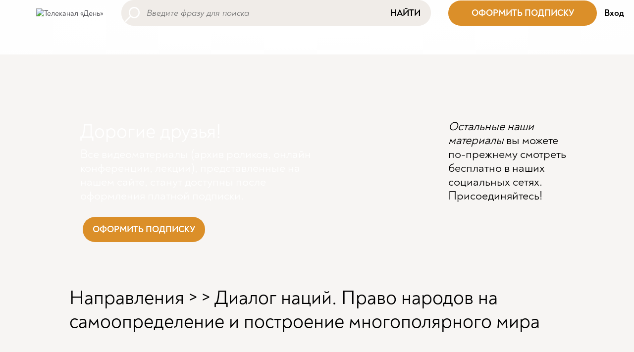

--- FILE ---
content_type: text/html; charset=utf-8
request_url: https://dentv.ru/video/wZZz3ZudihE.html
body_size: 19200
content:
<!DOCTYPE html>
<html lang="ru"
      class="no-js"
      prefix="og: http://ogp.me/ns#">
<head prefix="og: http://ogp.me/ns# article: http://ogp.me/ns/article#">
    <meta charset="UTF-8">
    <title>Диалог наций. Право народов на самоопределение и построение многополярного мира</title>
    <meta name="viewport" content="width=device-width, initial-scale=1.0, user-scalable=0">
  	<meta name="description" content="Диалог наций. Право народов на самоопределение и построение многополярного мира. Приобрести книги авторов без торговой наценки - день-магазин.рф. Поддержать передачи авторов и канал ДеньТВ - www.dentv.ru/support_us" />

	<meta property="og:title" content="Диалог наций. Право народов на самоопределение и построение многополярного мира" />
	<meta property="og:description" content="Диалог наций. Право народов на самоопределение и построение многополярного мира. Приобрести книги авторов без торговой наценки - день-магазин.рф. Поддержать передачи авторов и канал ДеньТВ - www.dentv.ru/support_us" />
	<meta property="og:url" content="https://dentv.ru/video/wZZz3ZudihE.html" />
	<meta property="og:type" content="article" />

	<meta property="twitter:title" content="Диалог наций. Право народов на самоопределение и построение многополярного мира" />
	<meta property="twitter:description" content="Диалог наций. Право народов на самоопределение и построение многополярного мира. Приобрести книги авторов без торговой наценки - день-магазин.рф. Поддержать передачи авторов и канал ДеньТВ - www.dentv.ru/support_us" />
	<meta property="twitter:url" content="https://dentv.ru/video/wZZz3ZudihE.html" />
	<meta property="twitter:card" content="summary" />
      <meta name="google-site-verification" content="tqn7lh3mmBlSqRm1G77O-lO2SXfEDv38Ml8vho2rIcQ"/>
    <meta name="google-site-verification" content="xQ2s0lK0T2gIc-WFwWrpVXWp33X0VvMyg_rj9aE5i1c"/>
    <meta name="yandex-verification" content="e18c05667d0d9fb7"/>
    
<script type='text/javascript' src='/netcat_template/jquery/jquery.min.js?22034'></script>
<script type='text/javascript'>var $nc = jQuery.noConflict();</script>
<script type='text/javascript'>if (typeof $ == 'undefined') $ = jQuery;</script>
<script src='/netcat/admin/js/min/min_ad116a516e4a9f72fd454e84a1b53f2c.js'></script>
<link rel='stylesheet' type='text/css' href='/netcat/admin/js/min/min_e1170b4d2e22444f1ba62f14ced3e066.css'>
<script type='text/javascript'>if (typeof(nc_token) == 'undefined') {var nc_token = '7aac62340a45d98746c7013bf7043be9';}var nc_save_keycode = 83;
var nc_autosave_use = '';
var nc_autosave_type = 'keyboard';
var nc_autosave_period = '60';
var nc_autosave_noactive = '1';
</script>
<script type='text/javascript' src='/netcat/admin/js/min/min_483752b827619f247dc390036098027c.js'></script>
    <link href="https://cdn.jsdelivr.net/npm/bootstrap@5.1.3/dist/css/bootstrap.min.css" rel="stylesheet" integrity="sha384-1BmE4kWBq78iYhFldvKuhfTAU6auU8tT94WrHftjDbrCEXSU1oBoqyl2QvZ6jIW3" crossorigin="anonymous">
	<link href="/netcat_template/template/bootstrap_default/css/font.css?v=1.22" rel="stylesheet" type="text/css">
	<link href="/netcat_template/template/bootstrap_default/css/default.css?v=1.22" rel="stylesheet" type="text/css">
    <script src="https://cdn.jsdelivr.net/npm/bootstrap@5.1.3/dist/js/bootstrap.bundle.min.js" integrity="sha384-ka7Sk0Gln4gmtz2MlQnikT1wXgYsOg+OMhuP+IlRH9sENBO0LRn5q+8nbTov4+1p" crossorigin="anonymous"></script>
<script>
(function(){const g=new Map,p=new ResizeObserver(a=>{const c=a.length;for(let b=0;b<c;b++)n(a[b].target,a[b].borderBoxSize[0].inlineSize)}),n=(a,c)=>{const b=g.get(a);if(b)if(document.contains(a)){b.block_resize&&void 0===c&&(c=a.offsetWidth);for(const a of b.destruct)a(c);for(const a of b.init)a(c)}else p.unobserve(a),b.mutation&&b.mutation.disconnect(),b.window_resize&&removeEventListener("resize",b.window_resize),g.delete(a)},v={box:"border-box"};nc_mixin_init=function(a,c,b,q,r,t,u,f,e){const d=
document.querySelector(a),h={block_element:d,list_element:c?d.querySelector(c):null,settings:f,breakpoint_type:e};f="block"!==e;a=/[\s>+~]/.test(b);if(d){var k;e=()=>n(d);g.has(d)||g.set(d,{init:[],destruct:[],block_resize:!1,window_resize:!1,mutation:!1});c=g.get(d);if(t){var m=a=>{a=l(a)&&(!b||d.matches(b));!k&&a&&(h.init_result=t(h));k=a};c.init.push(m)}u&&c.destruct.push(a=>{k&&(!l(a)||b&&!d.matches(b))&&u(h)});if(f)var l=()=>matchMedia(`(min-width:${q}px) and (max-width:${r-.01}px)`).matches;
else l=a=>a>=q&&a<r,c.block_resize||(p.observe(d,v),c.block_resize=!0);!f&&!a||c.window_resize||(addEventListener("resize",e),c.window_resize=e);if(b&&!c.mutation){f=new MutationObserver(e);for(e=d;e;)f.observe(e,{attributeFilter:["class"]}),e=a&&e.parentElement;c.mutation=f}m&&m(d.offsetWidth)}}})();
</script>
<script>
(function(){const d={},k=new ResizeObserver(c=>{const a=c.length;for(let g=0;g<a;g++){var b=c[g];const a=b.target,e=["",""],f=a.ncB,d=f.length;b=(b=b.borderBoxSize)?b[0].inlineSize:a.offsetWidth;for(let a=0;a<d;a++)e[f[a]>b?1:0]+=f[a]+" ";a.setAttribute("data-nc-b1",e[0]);a.setAttribute("data-nc-b2",e[1])}}),l={box:"border-box"},h=c=>{var a=c.getAttribute("data-nc-b")||"",b;for(b in d)c.matches(b)&&(a+=" "+d[b]);if(a=a.trim())c.ncB=a.split(" ").map(Number),k.observe(c,l);a=c.childElementCount;for(b=
0;b<a;b++)h(c.children[b])};(new MutationObserver(c=>{const a=c.length;for(let b=0;b<a;b++){const a=c[b].addedNodes,d=a.length;for(let b=0;b<d;b++)a[b]instanceof Element&&h(a[b])}})).observe(document.documentElement,{childList:!0,subtree:!0});nc_eq=c=>Object.assign(d,c)})();
</script>

<script src="/netcat_template/asset/css_element_queries/1.0.2/all.min.js" defer></script>
<script src="/netcat_template/asset/jquery/3.6.0/jquery.min.js" defer></script>
<script src="/netcat_template/asset/jquery_ui_core/1.12.1/jquery-ui.min.js" defer></script>
<script src="/netcat_template/asset/jquery_ui_widget_menu/1.12.1/menu.min.js" defer></script>
<script src="/netcat_template/asset/jquery_ui_widget_autocomplete/1.12.1/autocomplete.min.js" defer></script>
<script src="/netcat_template/asset/tether/1.4.4/js/tether.min.js" defer></script>
<script src="/netcat_template/asset/tether_drop/1.4.2/js/drop.min.js" defer></script>
<script src="/netcat_template/asset/nc_event_dispatch/latest/nc_event_dispatch.min.js" defer></script>
<script src="/netcat_template/asset/nc_modal/latest/nc_modal_func.js" defer></script>
<link rel="stylesheet" href="/netcat_template/asset/font_den_noah_bold/0.22.01.12/font.css" />
<link rel="stylesheet" href="/netcat_template/asset/icons_font_awesome/5.12.0/fontawesome-all.css" />
<link rel="stylesheet" href="/netcat_template/asset/jquery_ui_core/1.12.1/jquery-ui.min.css" />
<link rel="stylesheet" href="/netcat_template/asset/jquery_ui_widget_menu/1.12.1/menu.min.css" />
<link rel="stylesheet" href="/netcat_template/asset/jquery_ui_widget_autocomplete/1.12.1/autocomplete.min.css" />
<link rel="stylesheet" href="/netcat_template/asset/icons_outlined/0.2014.03.12/outlined-icons.css" />
<link rel="stylesheet" href="/netcat_template/asset/icons_themify/0.2014.05.23/themify-icons.css" />
<link rel="stylesheet" href="/netcat_template/asset/tether/1.4.4/css/tether.min.css" />
<link rel="stylesheet" href="/netcat_template/asset/tether_drop/1.4.2/css/drop-theme-basic.min.css" />
<link rel="stylesheet" href="/netcat_template/asset/font_google_roboto/18.0/font-roboto.css" />
<link rel="stylesheet" href="/netcat_template/asset/icons_elegant/0.2013.10.07/style.css" />
<link rel="stylesheet" href="/netcat_template/asset/font_den_noah_regular/0.22.01.12/font.css" />
<link rel="stylesheet" href="/netcat_template/css/1/components.css?1754362622" />
<script>
nc_eq({".tpl-component-netcat-module-search-snippet.tpl-template-344":"1420"});
</script>
<link rel="stylesheet" href="/netcat_template/css/1/mixins.css?1753464736" />

<script>
document.addEventListener('DOMContentLoaded', function() {
try{nc_mixin_init('.tpl-block-4', '.tpl-block-4 .tpl-block-4-list', '', 0, 840, (function(a){function c(){b.style.display="";setTimeout(()=>{"0px"===getComputedStyle(b).height&&(b.style.display="none")},9)}if("block"===a.breakpoint_type){var b=a.block_element;a=b.parentNode;var d=getComputedStyle(a);if("flex"===d.display&&"row"===d.flexDirection){setTimeout(c,9);var e=new ResizeObserver(c);e.observe(a);return{detach:()=>e.disconnect()}}}}), (function(a){a.init_result&&a.init_result.detach()}), [], 'viewport');nc_mixin_init('.tpl-block-4', '.tpl-block-4 .tpl-block-4-list', '', 840, 9999, (function(a){function c(){b.style.display="";setTimeout(()=>{"0px"===getComputedStyle(b).height&&(b.style.display="none")},9)}if("block"===a.breakpoint_type){var b=a.block_element;a=b.parentNode;var d=getComputedStyle(a);if("flex"===d.display&&"row"===d.flexDirection){setTimeout(c,9);var e=new ResizeObserver(c);e.observe(a);return{detach:()=>e.disconnect()}}}}), (function(a){a.init_result&&a.init_result.detach()}), [], 'viewport');}catch(e){console.log(e)}
try{nc_mixin_init('.tpl-block-15', '.tpl-block-15 .tpl-block-15-list', '', 0, 1280, (function(a){function c(){b.style.display="";setTimeout(()=>{"0px"===getComputedStyle(b).height&&(b.style.display="none")},9)}if("block"===a.breakpoint_type){var b=a.block_element;a=b.parentNode;var d=getComputedStyle(a);if("flex"===d.display&&"row"===d.flexDirection){setTimeout(c,9);var e=new ResizeObserver(c);e.observe(a);return{detach:()=>e.disconnect()}}}}), (function(a){a.init_result&&a.init_result.detach()}), [], 'viewport');}catch(e){console.log(e)}
try{nc_mixin_init('.tpl-block-15', '.tpl-block-15 .tpl-block-15-list', '', 0, 1280, (function(a){function c(){b.style.display="";setTimeout(()=>{"0px"===getComputedStyle(b).height&&(b.style.display="none")},9)}if("block"===a.breakpoint_type){var b=a.block_element;a=b.parentNode;var d=getComputedStyle(a);if("flex"===d.display&&"row"===d.flexDirection){setTimeout(c,9);var e=new ResizeObserver(c);e.observe(a);return{detach:()=>e.disconnect()}}}}), (function(a){a.init_result&&a.init_result.detach()}), [], 'viewport');}catch(e){console.log(e)}
try{nc_mixin_init('.tpl-block-15', '.tpl-block-15 .tpl-block-15-list', '', 0, 1280, (function(a){function c(){b.style.display="";setTimeout(()=>{"0px"===getComputedStyle(b).height&&(b.style.display="none")},9)}if("block"===a.breakpoint_type){var b=a.block_element;a=b.parentNode;var d=getComputedStyle(a);if("flex"===d.display&&"row"===d.flexDirection){setTimeout(c,9);var e=new ResizeObserver(c);e.observe(a);return{detach:()=>e.disconnect()}}}}), (function(a){a.init_result&&a.init_result.detach()}), [], 'viewport');}catch(e){console.log(e)}
try{nc_mixin_init('.tpl-block-15', '.tpl-block-15 .tpl-block-15-list', '', 0, 1280, (function(a){function c(){b.style.display="";setTimeout(()=>{"0px"===getComputedStyle(b).height&&(b.style.display="none")},9)}if("block"===a.breakpoint_type){var b=a.block_element;a=b.parentNode;var d=getComputedStyle(a);if("flex"===d.display&&"row"===d.flexDirection){setTimeout(c,9);var e=new ResizeObserver(c);e.observe(a);return{detach:()=>e.disconnect()}}}}), (function(a){a.init_result&&a.init_result.detach()}), [], 'viewport');}catch(e){console.log(e)}
try{nc_mixin_init('.tpl-block-15', '.tpl-block-15 .tpl-block-15-list', '', 0, 1280, (function(a){function c(){b.style.display="";setTimeout(()=>{"0px"===getComputedStyle(b).height&&(b.style.display="none")},9)}if("block"===a.breakpoint_type){var b=a.block_element;a=b.parentNode;var d=getComputedStyle(a);if("flex"===d.display&&"row"===d.flexDirection){setTimeout(c,9);var e=new ResizeObserver(c);e.observe(a);return{detach:()=>e.disconnect()}}}}), (function(a){a.init_result&&a.init_result.detach()}), [], 'viewport');}catch(e){console.log(e)}
try{nc_mixin_init('.tpl-block-543', '.tpl-block-543 .tpl-block-543-list', '', 0, 577, (function(a){function c(){b.style.display="";setTimeout(()=>{"0px"===getComputedStyle(b).height&&(b.style.display="none")},9)}if("block"===a.breakpoint_type){var b=a.block_element;a=b.parentNode;var d=getComputedStyle(a);if("flex"===d.display&&"row"===d.flexDirection){setTimeout(c,9);var e=new ResizeObserver(c);e.observe(a);return{detach:()=>e.disconnect()}}}}), (function(a){a.init_result&&a.init_result.detach()}), [], 'viewport');}catch(e){console.log(e)}
try{nc_mixin_init('.tpl-container-35', '.tpl-container-35 .tpl-container-35-list', '', 1280, 9999, (function(a){function c(){b.style.display="";setTimeout(()=>{"0px"===getComputedStyle(b).height&&(b.style.display="none")},9)}if("block"===a.breakpoint_type){var b=a.block_element;a=b.parentNode;var d=getComputedStyle(a);if("flex"===d.display&&"row"===d.flexDirection){setTimeout(c,9);var e=new ResizeObserver(c);e.observe(a);return{detach:()=>e.disconnect()}}}}), (function(a){a.init_result&&a.init_result.detach()}), [], 'block');}catch(e){console.log(e)}
try{nc_mixin_init('.tpl-container-595', '.tpl-container-595 .tpl-container-595-list', '', 577, 9999, (function(a){function c(){b.style.display="";setTimeout(()=>{"0px"===getComputedStyle(b).height&&(b.style.display="none")},9)}if("block"===a.breakpoint_type){var b=a.block_element;a=b.parentNode;var d=getComputedStyle(a);if("flex"===d.display&&"row"===d.flexDirection){setTimeout(c,9);var e=new ResizeObserver(c);e.observe(a);return{detach:()=>e.disconnect()}}}}), (function(a){a.init_result&&a.init_result.detach()}), [], 'block');}catch(e){console.log(e)}
try{nc_mixin_init('.tpl-container-591', '.tpl-container-591 .tpl-container-591-list', '', 0, 577, (function(a){function c(){b.style.display="";setTimeout(()=>{"0px"===getComputedStyle(b).height&&(b.style.display="none")},9)}if("block"===a.breakpoint_type){var b=a.block_element;a=b.parentNode;var d=getComputedStyle(a);if("flex"===d.display&&"row"===d.flexDirection){setTimeout(c,9);var e=new ResizeObserver(c);e.observe(a);return{detach:()=>e.disconnect()}}}}), (function(a){a.init_result&&a.init_result.detach()}), [], 'block');}catch(e){console.log(e)}
try{nc_mixin_init('.tpl-container-252', '.tpl-container-252 .tpl-container-252-list', '', 0, 9999, (function(a){function c(){b.style.display="";setTimeout(()=>{"0px"===getComputedStyle(b).height&&(b.style.display="none")},9)}if("block"===a.breakpoint_type){var b=a.block_element;a=b.parentNode;var d=getComputedStyle(a);if("flex"===d.display&&"row"===d.flexDirection){setTimeout(c,9);var e=new ResizeObserver(c);e.observe(a);return{detach:()=>e.disconnect()}}}}), (function(a){a.init_result&&a.init_result.detach()}), [], 'block');}catch(e){console.log(e)}
})
</script>

</head>
<body class="tpl-body-site-1"><script>
  window.dataLayer = window.dataLayer || [];
  function gtag(){dataLayer.push(arguments);}
  gtag('js', new Date());

  gtag('config', 'UA-73642333-1');
</script><!-- Yandex.Metrika counter -->
<script type="text/javascript" >
   (function(m,e,t,r,i,k,a){m[i]=m[i]||function(){(m[i].a=m[i].a||[]).push(arguments)};
   m[i].l=1*new Date();k=e.createElement(t),a=e.getElementsByTagName(t)[0],k.async=1,k.src=r,a.parentNode.insertBefore(k,a)})
   (window, document, "script", "https://mc.yandex.ru/metrika/tag.js", "ym");

   ym(83422243, "init", {
        clickmap:true,
        trackLinks:true,
        accurateTrackBounce:true,
        webvisor:true
   });
</script>
<noscript><div><img src="https://mc.yandex.ru/watch/83422243" style="position:absolute; left:-9999px;" alt="" /></div></noscript>
<!-- /Yandex.Metrika counter --><script>(function(){var f=nc_stats_analytics_event=function(){f.E?f.E.push(arguments):f.E=[arguments]}})();dataLayer=window.dataLayer||[];</script><script src="/netcat/modules/stats/js/nc_stats_analytics_event.min.js" defer></script>
<div class='nc-area tpl-area-main'><div class='tpl-block-list tpl-area-main-list'><div class="tpl-container tpl-container-23"><div class="tpl-block-container tpl-block-list"><div class="tpl-block-list-objects tpl-container-23-list" data-object-count="7"><div class='tpl-block-3'><div class="tpl-block-list tpl-component-netcat-navigation-logo tpl-template-logo-1" id="nc-block-fe634ece89bf2597916c2ef8d68e1a9e"><a href="/">
            <img src="/netcat_files/cs/logo.svg" alt="Телеканал «День»">
    </a>

</div></div><div class='tpl-block-4'><div class="tpl-block-list tpl-component-netcat-navigation-logo tpl-template-logo-1" id="nc-block-1246626fca89af7baee69cdd2cc3de12"><a href="/">
            <nobr>
            <svg xmlns="http://www.w3.org/2000/svg" xmlns:xlink="http://www.w3.org/1999/xlink" aria-hidden="true" width="1em" height="1em" viewBox="0 0 24 24" data-icon="mdi:home" data-width="1em" data-height="1em" data-inline="false" class="iconify"><path d="M10 20v-6h4v6h5v-8h3L12 3 2 12h3v8h5z" fill="#646464"/></svg>            &nbsp;Телеканал «День»        </nobr>
    </a>

</div></div><div class='tpl-block-15'><div class="tpl-block-list tpl-component-netcat-navigation-universal-menu tpl-template-default" id="nc-block-aac24eb86eaa264339423acf5b040a06">
    <ul class="no-bullet tpl-block-list-objects tpl-block-15-list" data-object-count='4'>
<li class="menu-item menu-item-layout-name menu-item-active menu-item-current" title="Все видео">
        <a href="/video/" > <span class=' tpl-text-default'>Все видео</span></a>    </li>
<li class="menu-item menu-item-layout-name" title="Направления">
        <a href="/#programs" > <span class=' tpl-text-default'>Направления</span></a>    </li>
<li class="menu-item menu-item-layout-name" title="Подборки">
        <a href="/playlist/" > <span class=' tpl-text-default'>Подборки</span></a>    </li>
<li class="menu-item menu-item-layout-name" title="О канале">
        <a href="/about/" > <span class=' tpl-text-default'>О канале</span></a>    </li>
</ul>

</div></div><div class='tpl-block-5'><div class="tpl-block-list tpl-component-netcat-module-search-snippet tpl-template-344" id="nc-block-d078735bbd23ea13d154d73e706f8201"><div class="search-block">
    <form class="search-block-form" action="/video/" id="nc-search-form-drop763345958">
        <input name="catalogue" type="hidden" value="1">
        <input name="cc" type="hidden" value="569">
        <input name="sub" type="hidden" value="131">
        <input type="hidden" name="action" value="index">
        <input type="hidden" name="admin_mode" value="">
        <input type="text" class="input search-block-input nc-search-input default" name="search[name]" value="" style="" placeholder="Введите фразу для поиска">
        <button class="search-block-button" type="submit">Найти</button>    </form>
</div>
</div></div><div class='tpl-block-543'><div class="tpl-block-list tpl-component-netcat-base-html" id="nc-block-ab8858e2c57a6aacd2e333e128f0dd0e"><div class='tpl-block-list-objects tpl-block-543-list' data-object-count='1'><!--button style='display: block;
    font-family: Noah-Bold;
    font-size: 18px;
    padding: 14px 20px;
    background-color: #db8f29;
    color: #fff;
    border-width: 0px;
    border-style: solid;
    border-radius: 25px;
    position: relative;
    cursor: pointer;
' onClick="javascript: $('#nc-popup-support-chanel').show();">ПОДДЕРЖАТЬ</button-->
              <button style='
                  display: block;
                  width: 300px;
                  font-family: Noah-Bold;
                  font-size: 18px;
                  padding: 14px 20px;
                  background-color: #db8f29;
                  color: #fff;
                  border-width: 0px;
                  border-style: solid;
                  border-radius: 25px;
                  position: relative;
                  cursor: pointer;
              ' onClick="javascript: $('#nc-popup-subscription-cp').show();">ОФОРМИТЬ ПОДПИСКУ</button>








</div></div></div><div class='tpl-block-351'><div class="tpl-block-list tpl-component-modal-auth tpl-template-347" id="nc-block-8141bcc7678cf42e2baba8cbd890708a"><script type='text/javascript'>
$( document ).ready(function() {
	$("#login").on('click', function(){
	$("#nc-popup-login").show();
	});
});
</script>
<div id="login"><!--Регистрация&nbsp;&nbsp;&nbsp; -->Вход</div>
</div></div><div class='tpl-block-8'><div class="tpl-block-list tpl-component-netcat-navigation-hidden-layer tpl-template-dropdown-button" id="nc-block-1157a9d9f2eaf1d7008d8c7112b9aaf4"><div class="dropdown-button">
                <span class="dropdown-button-icon">
            <img title='' style='max-width: 24px; max-height: 24px' src='/netcat_files/cs/buter_18.svg'>        </span>
        </div>
<div class="dropdown-menu" style="display: none; position: absolute; background: var(--tpl-color-background-main, #FFF); z-index: 2000; border:0;padding:0;">
    <div class='nc-area tpl-area-netcat-block-hidden-layer-cc-8'><div class='tpl-block-list'><div class="tpl-container tpl-container-35" data-nc-b="1280"><div class="tpl-block-container tpl-block-list"><div class="tpl-block-list-objects tpl-container-35-list" data-object-count="3"><div class='tpl-block-384'><div class="tpl-block-list tpl-component-netcat-navigation-link tpl-template-links-buttons" id="nc-block-f599ace886ca7041e5dbe499f5a0f40f">    <div class='tpl-block-list-objects tpl-block-384-list' data-object-count='1'>                    <button type="button" onclick="window.open('','_self');"
                    class="tpl-button-primary tpl-button-normal ">
                X            </button>
            </div>    </div></div><div class='tpl-block-13'><div class="tpl-block-list tpl-component-netcat-navigation-universal-menu tpl-template-default" id="nc-block-317348e0d73cab40d5cc8f9e43418159">
    <ul class="no-bullet tpl-block-list-objects tpl-block-13-list" data-object-count='4'>
<li class="menu-item menu-item-layout-name menu-item-active menu-item-current" title="Все видео">
        <a href="/video/" > <span class=' tpl-text-default'>Все видео</span></a>    </li>
<li class="menu-item menu-item-layout-name" title="Направления">
        <a href="/#programs" > <span class=' tpl-text-default'>Направления</span></a>    </li>
<li class="menu-item menu-item-layout-name" title="Подборки">
        <a href="/playlist/" > <span class=' tpl-text-default'>Подборки</span></a>    </li>
<li class="menu-item menu-item-layout-name" title="О канале">
        <a href="/about/" > <span class=' tpl-text-default'>О канале</span></a>    </li>
</ul>

</div></div><div class='tpl-block-387' data-nc-b='1280 '><div class="tpl-block-list tpl-component-netcat-contact-short tpl-template-short" id="nc-block-b0b9b73ff15df38894f54af5ec359de1"><div class='tpl-block-list-objects tpl-block-387-list' data-object-count='3' data-nc-b='1280 '><div class="object-item tpl-text-default "><a href="https://vk.com/dentvru"><span class='icon'><i class='fas fa-link contact-icon' style="background-image: url('/netcat_files/13/387/h_d602267802054d1fbe2fa349051e4136')">&nbsp;</i></span></a></div>
<div class="object-item tpl-text-default "><a href="https://rutube.ru/channel/23475136/"><span class='icon'><i class='fas fa-link contact-icon' style="background-image: url('/netcat_files/0/387/h_68a922ef21a28787bfc304da7f4f06b9')">&nbsp;</i></span></a></div>
<div class="object-item tpl-text-default "><a href="https://zen.yandex.ru/id/5f1db0f593c4900b3ab99297"><span class='icon'><i class='fas fa-link contact-icon' style="background-image: url('/netcat_files/0/387/h_18b7c239d80ec4ad5b935bbce97c3e12')">&nbsp;</i></span></a></div>
</div>  </div></div></div></div></div></div></div></div>

<script>
document.addEventListener('DOMContentLoaded', function() {
    var body = $('body'),
        container = $('#nc-block-1157a9d9f2eaf1d7008d8c7112b9aaf4'),
        admin_container = container.closest('.tpl-block-8'),
        menu = container.find('.dropdown-menu').appendTo('body'),
        body_margin_top = parseFloat(body.css('margin-top'));

    function show() {
        if (menu.is(':visible')) {
            return;
        }

        menu.css({ top: 0, left: 0 })
            .position({
                my: 'left top',
                at: 'left bottom-' + body_margin_top,
                of: admin_container
            })
            .fadeToggle();

        setTimeout(function() {
            body.on('click.nc-block-1157a9d9f2eaf1d7008d8c7112b9aaf4', hide_on_click);
        }, 100);
    }

    function hide() {
        menu.fadeOut();
        body.off('click.nc-block-1157a9d9f2eaf1d7008d8c7112b9aaf4');
    }

    function hide_on_click(event) {
        if (!$(event.target).closest(menu).length) {
            hide();
        }
    }

    function is_nc_event(event) {
        return !!$(event.target).closest('.nc-infoblock-toolbar').length;
    }

    // открытие по нажатию/тачу
    admin_container.on('click', function(event) {
        !is_nc_event(event) && show();
    });

    // открытие по наведению
    
});
</script>
</div></div></div></div></div><div class="tpl-container tpl-container-547 nc--empty"><div class="tpl-block-container tpl-block-list"></div></div><div class="tpl-container tpl-container-595" data-nc-b="577"><div class="tpl-block-container tpl-block-list"><div class="tpl-block-list-objects tpl-container-595-list" data-object-count="1"><div class='tpl-block-596'><div class="tpl-block-list tpl-component-netcat-base-html" id="nc-block-4420f347ce71d54cd3d7619365a19be8"><div class='tpl-block-list-objects tpl-block-596-list' data-object-count='1'>
    <div class="col-xs-12">
        <div style="color: #fff; height: 20em; background: url('/netcat_files/cs/background_payed_mobile.png') 100% 100% no-repeat; position: relative;">
            <div style="width: 90%; text-align: left; padding-left: 1em; padding-top: 1em;">
              <h1>Дорогие друзья!</h1>
              <h4>Все видеоматериалы (архив роликов, онлайн конференции, лекции), представленные на нашем сайте, станут доступны поcле оформления платной подписки.</h4>
              <br/>
              <button style='display: block;
                  font-family: Noah-Bold;
                  font-size: 18px;
                  padding: 14px 20px;
                  background-color: #db8f29;
                  color: #fff;
                  border-width: 0px;
                  border-style: solid;
                  border-radius: 25px;
                  position: relative;
                  cursor: pointer;
              ' onClick="javascript: $('#nc-popup-subscription-cp').show();">ОФОРМИТЬ ПОДПИСКУ</button>
            </div>
            <div style="position: absolute; bottom: -4em; right: 0; color: #fff; width: 6em; height: 10em; background: url('/netcat_files/cs/zvezda.png') top left no-repeat;"></div>
        </div>
    </div>
    <div class="col-xs-12">
    <div style="text-align: center;">
      <div style="width: 80%; text-align: left; padding-top: 2em; margin: 0 auto;">
        <h4 style="line-height: 1.5em"><b><i>Остальные наши материалы</i> вы можете по-прежнему смотреть бесплатно в наших социальных сетях. Присоединяйтесь!</b></h4>  
        <br/><br/>
        <div class="tpl-block-container tpl-block-list"><div class="tpl-block-list-objects tpl-container-29-list" data-object-count="1"><div class="tpl-block-1" data-nc-b="577 " data-nc-b1="" data-nc-b2="577 "><div class="tpl-block-list tpl-component-netcat-contact-short tpl-template-short" id="nc-block-faf4faee42c59e82489ef702c8d962b3"><div class="tpl-block-list-objects tpl-block-1-list" data-object-count="3" data-nc-b="577 " data-nc-b1="" data-nc-b2="577 ">
          <div class="object-item tpl-text-default " style="font-size: 350% !important; padding-right:0.25em;"><a href="https://rutube.ru/channel/23475136/"><span class="icon"><i class="fas fa-link contact-icon" style="background-image: url('/netcat_files/0/1/h_ce21421a52aa67899442d42e388a0166')">&nbsp;</i></span></a></div>
          <div class="object-item tpl-text-default " style="font-size: 350% !important; padding-right:0.25em;"><a href="https://t.me/dentvinform"><span class="icon"><i class="fas fa-link contact-icon" style="background-image: url('/netcat_files/0/1/h_8111c3209ca99bb62471fc54c7d6133f')">&nbsp;</i></span></a></div>
          <div class="object-item tpl-text-default " style="font-size: 350% !important; padding-right:0.25em;"><a href="https://vk.com/dentvru"><span class="icon"><i class="fas fa-link contact-icon" style="background-image: url('/netcat_files/14/1/h_bbbd26f11fc8d70c98b42ee28adce1ba')">&nbsp;</i></span></a></div>
        </div></div></div></div></div>
      </div>
    </div>
    </div>








</div></div></div></div></div></div><div class="tpl-container tpl-container-591" data-nc-b="577"><div class="tpl-block-container tpl-block-list"><div class="tpl-block-list-objects tpl-container-591-list" data-object-count="1"><div class='tpl-block-592'><div class="tpl-block-list tpl-component-netcat-base-html" id="nc-block-52330250acb7f95091eef5d45971d81e"><div class='tpl-block-list-objects tpl-block-592-list' data-object-count='1'><div class="container most_talked">
  <div class="row">
    <div class="col-sm-9">
        <div style="color: #fff; height: 300px; background: url('/netcat_files/cs/background_payed.png') 100% 100% no-repeat;">
            <div style="width: 70%; text-align: left; padding-left: 5em; padding-top: 2em;">
              <h1>Дорогие друзья!</h1>
              <h4>Все видеоматериалы (архив роликов, онлайн конференции, лекции), представленные на нашем сайте, станут доступны поcле оформления платной подписки.</h4>
              <br/>
              <button style='display: block;
                  font-family: Noah-Bold;
                  font-size: 18px;
                  padding: 14px 20px;
                  background-color: #db8f29;
                  color: #fff;
                  border-width: 0px;
                  border-style: solid;
                  border-radius: 25px;
                  position: relative;
                  cursor: pointer;
              ' onClick="javascript: $('#nc-popup-subscription-cp').show();">ОФОРМИТЬ ПОДПИСКУ</button>
            </div>
        </div>
    </div>
    <div class="col-sm-3">
      <div style="width: 100%; text-align: left; padding-left: 0em; padding-top: 2em; margin-left: -2em;">
        <h4><i>Остальные наши материалы</i> вы можете по-прежнему смотреть бесплатно в наших социальных сетях. Присоединяйтесь!</h4>  
        <br/><br/>
        <div class="tpl-block-container tpl-block-list"><div class="tpl-block-list-objects tpl-container-29-list" data-object-count="1"><div class="tpl-block-1" data-nc-b="577 " data-nc-b1="" data-nc-b2="577 "><div class="tpl-block-list tpl-component-netcat-contact-short tpl-template-short" id="nc-block-faf4faee42c59e82489ef702c8d962b3"><div class="tpl-block-list-objects tpl-block-1-list" data-object-count="3" data-nc-b="577 " data-nc-b1="" data-nc-b2="577 ">
          <div class="object-item tpl-text-default " style="font-size: 250% !important; padding-right:0.5em;"><a href="https://rutube.ru/channel/23475136/"><span class="icon"><i class="fas fa-link contact-icon" style="background-image: url('/netcat_files/0/1/h_ce21421a52aa67899442d42e388a0166')">&nbsp;</i></span></a></div>
          <div class="object-item tpl-text-default " style="font-size: 250% !important; padding-right:0.5em;"><a href="https://t.me/dentvinform"><span class="icon"><i class="fas fa-link contact-icon" style="background-image: url('/netcat_files/0/1/h_8111c3209ca99bb62471fc54c7d6133f')">&nbsp;</i></span></a></div>
          <div class="object-item tpl-text-default " style="font-size: 250% !important; padding-right:0.5em;"><a href="https://vk.com/dentvru"><span class="icon"><i class="fas fa-link contact-icon" style="background-image: url('/netcat_files/14/1/h_bbbd26f11fc8d70c98b42ee28adce1ba')">&nbsp;</i></span></a></div>
        </div></div></div></div></div>
      </div> 
    </div>
  </div>
</div>










</div></div></div></div></div></div><div class="tpl-container tpl-container-252"><div class="tpl-block-container tpl-block-list"><div class="tpl-block-list-objects tpl-container-252-list" data-object-count="1"><div class="tpl-container tpl-container-250 nc--empty"><div class="tpl-block-container tpl-block-list"></div></div></div></div></div><div class="tpl-container tpl-container-31"><div class="tpl-block-container tpl-block-list"><div class="tpl-block-list-objects tpl-container-31-list" data-object-count="1"><div class="tpl-container-main tpl-container-33"><div class="tpl-block-list"><div class="tpl-block-list-objects tpl-container-33-list" data-object-count="6"><div class='tpl-block-full tpl-component-268 tpl-template-382' id='nc-block-7d714d2e943c2951186b5140b6dbe6b5'><div class="yandex_share_custom__actionfull">
    <span class="youtube-ytsubscribe">
    <script src="https://apis.google.com/js/platform.js"></script>
    <span class="youtube-ytsubscribe_text">Подписаться</span>
    <span class="g-ytsubscribe" data-channelid="UCZNKg6NI7mah4i3dE6m0oYw" data-layout="default" data-count="default"></span>
</span>        <div class="yandex-share">
        <script src="https://yastatic.net/es5-shims/0.0.2/es5-shims.min.js"></script>
        <script src="https://yastatic.net/share2/share.js"></script>
        <div class="ya-share2" data-services="collections,vkontakte,facebook,odnoklassniki,moimir,twitter,viber,whatsapp,telegram" data-counter=""></div>
    </div></div>
<!--nav class="breadcrumbs">
  <ul><li><a class='breadcrumb-item' href='/video/'><span>Все видео</span></a></li><li><a class='breadcrumb-item active' href='/video/videos.html'><span>Видео</span></a></li></ul></nav-->
<div class="container video-current test_video">
    <div class="row">
        <div class="col-sm-12">
    <script type="application/ld+json">{
            "@context": "https://schema.org",
            "@type": "VideoObject",
            "description": "Антиглобалистское движение России организовало пресс-конференцию стран, которые долгие годы пытаются добиться независимости, на которую съехались представители более полутора десятка различных регионов - от Национального суверенного государства Боринкен (Пуэрто-Рико) до Сахарской Арабской Демократической Республики. Делегаты обсудили текущую ситуацию с прибывшими сюда представителями из Новороссии, а также с другими участниками съезда.",
            "duration": "PT1H38M36S",
            "interactionCount": "5337",
            "name": "Диалог наций. Право народов на самоопределение и построение многополярного мира",
            "thumbnailUrl": [
                "https://i.ytimg.com/vi/wZZz3ZudihE/hqdefault.jpg"
            ],
            "uploadDate": "2015-09-21",
            "embedUrl": "https://www.youtube.com/embed/wZZz3ZudihE"
        }
    </script>
        <h1>Направления >  > Диалог наций. Право народов на самоопределение и построение многополярного мира</h1>
    <!-- noindex -->
    <section class="video-container">
        <iframe width="1024" height="576" allowfullscreen="" class="video" frameborder="0"
                src="https://youtube.com/embed/wZZz3ZudihE?autoplay=0&mute=0&enablejsapi=1&origin=http://new.dentv.ru" type="text/html"></iframe>
	              <!-- noindex -->
      <!--div class="video-pagination"-->
          <div class="video-pagination-inner next">
			                <a class="video-pagination-link next--link" href="/video/UXh-XhwSGck.html"></a>
			          </div>
          <div class="video-pagination-inner prev">
			                <a class="video-pagination-link prev--link" href="/video/AVdHx82okYs.html"></a>
			          </div>
      <!--/div-->
      <!-- /noindex -->
          <!-- noindex -->
        <div class="details">
                      <h4><div class="release-members">
    <span>            <a title="Александр Домрин"
               href="/video/release.html?member=22164">Александр Домрин</a></span></div></h4>
        </div>
        <div class="views">
          <small class="published" title=" Комментариев ">
            <img src='/static/images/comment.svg'/>  &nbsp;
          </small>
          <small class="viewCount" title="Просмотров">
            <img src='/static/images/view.svg'/> 1351 &nbsp;
          </small>
          <small class="duration" title=" Понравилось ">
            <img src='/static/images/like.svg'/>  &nbsp;
          </small>
        </div> 
    </section>
    <!-- /noindex -->
    <!--section class="member-video mt-4">
	          <-- Участники передачи ->
        <-- noindex ->
	      
<dl class="release-members">
    <dt><i class="fa fa-user"></i>
        Ведущий    </dt>
    <dd>
                            <a title="#22164. Александр Домрин"
               href="/video/release.html?member=22164">Александр Домрин</a>
                        </dd>
</dl>
        <-- /noindex ->
    </section-->
    </div>
</div>

    <section class="about-video">
        <article class="description">
		  Антиглобалистское движение России организовало пресс-конференцию стран, которые долгие годы пытаются добиться независимости, на которую съехались представители более полутора десятка различных регионов - от Национального суверенного государства Боринкен (Пуэрто-Рико) до Сахарской Арабской Демократической Республики. Делегаты обсудили текущую ситуацию с прибывшими сюда представителями из Новороссии, а также с другими участниками съезда.		          </article>
    </section>

    <!-- noindex -->
    <!--div class="tags">
	  <a href='/tags/?tag=4&amp;tagcc=121'>ДеньТВ</a> <a href='/tags/?tag=61&amp;tagcc=121'>Путин</a> <a href='/tags/?tag=320&amp;tagcc=121'>право</a> <a href='/tags/?tag=852&amp;tagcc=121'>Россия</a> <a href='/tags/?tag=3814&amp;tagcc=121'>нация</a> <a href='/tags/?tag=4032&amp;tagcc=121'>политика</a> <a href='/tags/?tag=6165&amp;tagcc=121'>диалог</a> <a href='/tags/?tag=6166&amp;tagcc=121'>народы</a> <a href='/tags/?tag=6167&amp;tagcc=121'>самоопределение</a> <a href='/tags/?tag=6168&amp;tagcc=121'>новроссия</a>     </div-->
    <!-- /noindex -->
        <!-- ------------------- tabs ---------------------------- -->
    <section class="tabs-area">
        <!--ul class="tabs-items">
            <li><a class="tabs-links active" href="#comments-121"> Отзывы <small>(0)</small></a></li>
            <li><a class="tabs-links" href="#prevoius-121"> Предыдущие выпуски раздела </a></li>
        </ul-->
        <!-- Tab content 123 -->
        <!-- noindex -->
        <div id="comments-121" class="tabs-content active">
            <section class="comments">
                <h3>Комментарии:</h3>
                <!-- nocache -->
                <div class="comments-wall">
				  <div class='nc_comments'> <script src='/netcat/modules/comments/comments.js?22034' type='text/javascript' language='JavaScript'></script>
<script language='JavaScript' type='text/javascript' src='/netcat/admin/js/bbcode.js?22034'></script>
<script type='text/javascript'>
nc_commentsObj121_1489 = new nc_Comments({
                'message_cc':'121',
                'message_id':'1489',
                'template_id':'0',
                'add_block':escape("<div class=\'comments-add-block\'>    <div id=\'%GUEST_NAME_ID\'>        <label class=\'comments-label\'>            Ваше имя            <input type=\'text\' class=\'comments-input\' name=\'%GUEST_NAME_ID\'>        </label>    </div>    <div id=\'%GUEST_EMAIL_ID\'>        <label class=\'comments-label\'>            Ваш E-mail            <input type=\'email\' class=\'comments-input\' name=\'%GUEST_EMAIL_ID\'>        </label>    </div>    <label class=\'comments-label\'>        Ваш комментарий        <textarea id=\'%TEXTAREA_ID\' name=\'%TEXTAREA_ID\' class=\'comments-textarea\'>%TEXTAREA_VALUE</textarea>    </label>    <div class=\'comments-captcha\'><div id=\'nc_captcha_container0\' style=\'display:inline-block\'><input type=\'hidden\' name=\'nc_captcha_hash\' value=\'4bb613059820f5cec5d3caee44e40cb5\'><img name=\'nc_captcha_img\' src=\'/netcat/modules/captcha/img.php?code=4bb613059820f5cec5d3caee44e40cb5\' ></div><button id=\'nc_captcha_refresh_button0\' type=\'button\'>Обновить</button><script>        document.addEventListener(\'DOMContentLoaded\', function() {            var module_path = \'/netcat/modules/captcha/\';            jQuery(\'#nc_captcha_refresh_button0\').click(function() {                jQuery.ajax({                    url: module_path + \'index.php?nc_get_new_captcha=1\',                    success: function(result) {                        var res = result.split(\'#\');                        var container = jQuery(\'#nc_captcha_container0\');                        container.find(\'img[name=nc_captcha_img]\').attr(\'src\', module_path + \'img.php?code=\' + res[0]);                        container.find(\'input[name=nc_captcha_hash]\').attr(\'value\', res[0]);                        if (typeof res[1] !== \'undefined\') {                           nc_captcha0 = new nc_audiocaptcha(module_path, res[1]);                        }                    }                });                 return false;            });        });        <\/scri"+"pt><label class=\'comments-label\'>Введите код на картинке<input type=\'text\' name=\'nc_captcha_code\' class=\'comments-input\' /></label></div>    <button id=\'%SUBMIT_BUTTON_ID\' name=\'%SUBMIT_BUTTON_ID\' class=\'comments-button comments-button-primary\'>Сохранить</button>    <button id=\'%CANCEL_BUTTON_ID\' name=\'%CANCEL_BUTTON_ID\' class=\'comments-button\' onclick=\'%CANCEL_BUTTON_ACTION\'>Отменить</button></div>"),
                'edit_block':escape("<div class=\'comments-edit-block\'>    <label class=\'comments-label\'>        Ваш комментарий        <textarea id=\'%TEXTAREA_ID\' name=\'%TEXTAREA_ID\' class=\'comments-textarea\'>%TEXTAREA_VALUE</textarea>    </label>    <div class=\'comments-captcha\'><div id=\'nc_captcha_container1\' style=\'display:inline-block\'><input type=\'hidden\' name=\'nc_captcha_hash\' value=\'ce9d0dd2a669c73604008bcd4983ca78\'><img name=\'nc_captcha_img\' src=\'/netcat/modules/captcha/img.php?code=ce9d0dd2a669c73604008bcd4983ca78\' ></div><button id=\'nc_captcha_refresh_button1\' type=\'button\'>Обновить</button><script>        document.addEventListener(\'DOMContentLoaded\', function() {            var module_path = \'/netcat/modules/captcha/\';            jQuery(\'#nc_captcha_refresh_button1\').click(function() {                jQuery.ajax({                    url: module_path + \'index.php?nc_get_new_captcha=1\',                    success: function(result) {                        var res = result.split(\'#\');                        var container = jQuery(\'#nc_captcha_container1\');                        container.find(\'img[name=nc_captcha_img]\').attr(\'src\', module_path + \'img.php?code=\' + res[0]);                        container.find(\'input[name=nc_captcha_hash]\').attr(\'value\', res[0]);                        if (typeof res[1] !== \'undefined\') {                           nc_captcha1 = new nc_audiocaptcha(module_path, res[1]);                        }                    }                });                 return false;            });        });        <\/scri"+"pt><label class=\'comments-label\'>Введите код на картинке<input type=\'text\' name=\'nc_captcha_code\' class=\'comments-input\' /></label></div>    <button id=\'%SUBMIT_BUTTON_ID\' name=\'%SUBMIT_BUTTON_ID\' class=\'comments-button comments-button-primary\'>Обновить</button>    <button id=\'%CANCEL_BUTTON_ID\' name=\'%CANCEL_BUTTON_ID\' class=\'comments-button\' onclick=\'%CANCEL_BUTTON_ACTION\'>Отменить</button></div>"),
                'delete_block':escape("<div class=\'comments-delete-block\'>    <button id=\'%SUBMIT_BUTTON_ID\' name=\'%SUBMIT_BUTTON_ID\' class=\'comments-button comments-button-primary\'>Удалить</button>    <button id=\'%CANCEL_BUTTON_ID\' name=\'%CANCEL_BUTTON_ID\' class=\'comments-button\' onclick=\'%CANCEL_BUTTON_ACTION\'>Отменить</button></div>"),
                'last_updated':'1763948535',
                'MODULE_PATH':'/netcat/modules/comments/',
                'LOADING':'Подождите, идёт загрузка...',
                'SUBSCRIBE_TO_ALL':'Подписаться',
                'UNSUBSCRIBE_FROM_ALL':'Отписаться',
                'edit_access':'',
                'delete_access':'',
                'all_comments_id':[],
                'show_addform':'0',
                'addblock_first':'0',
                'show_name':'0',
                'show_email':'0',
                'premoderation':'0',
                'sorting':'1',
                'premodtext':escape("<div class=\'comments-warntext\'>Ваш комментарий успешно добавлен и будет опубликован после просмотра модератором.</div>"),
                'new_comments_id':0,
                'rating_notify': 'Ваш голос учтен'
              });
</script>
<div class='comments-right'> &nbsp; </div>
<div id='nc_commentID121_1489_0'></div></div>                </div>
                <!-- /nocache -->
            </section>
        </div>
        <!-- /noindex -->
        <div id="prevoius-121" class="tabs-content" style="display: none">
            <h3>Предыдущие выпуски раздела</h3>
            <!-- noindex -->
		      <script>
        jQuery(function () {
            jQuery(".inner-slider.teasers").owlCarousel({
                loop:false,
                nav: true,
                dots: false,
                margin:0,
                responsiveClass:true,
                responsive:{
                    0:{
                        items:1,
                    },
                    600:{
                        items:2,
                    },
                    1000:{
                        items:3,
                    },
                    1200:{
                        items:3,
                    }
                },
                navText: ["<i class='fa fa-2x fa-chevron-circle-left'></i>","<i class='fa fa-2x fa-chevron-circle-right'></i>"]
            });
        });
    </script>
<div class='inner-slider teasers owl-carousel'>
<article class="teaser" style="min-height: 220px !important;">
	            <a href="/video/stalnoj-efir-tigryi-rodinyi.html">
		              <img alt="" class="teaser-img" src="/images/cached/image-32-125-3749-M_59sUpXYug-267.jpeg">
            <div class="views">
                <small class="published" title=" Опубликовано ">
                    <span class="fa fa-calendar"></span> 18.09.2015 &nbsp;
                </small>
                <small class="viewCount" title=" Просмотров ">
                    <span class="fa fa-eye"></span> 3654 &nbsp;
                </small>
                <small class="duration" title=" Продолжительность ">
                    <span class="fa fa-clock"></span> 00:32:19 &nbsp;
                </small>
            </div>
            <div class="details">
                                <h4>Стальной эфир. «Тигры Родины»</h4>
            </div>
        </a>
    </article>
<article class="teaser" style="min-height: 220px !important;">
	            <a href="/video/vladislav-shuryigin-v-sirii-sejchas-reshaetsya-buduschee-rossii.html">
		              <img alt="" class="teaser-img" src="/images/cached/image-32-125-3747-zYm4LS2JEfU-267.jpeg">
            <div class="views">
                <small class="published" title=" Опубликовано ">
                    <span class="fa fa-calendar"></span> 18.09.2015 &nbsp;
                </small>
                <small class="viewCount" title=" Просмотров ">
                    <span class="fa fa-eye"></span> 32907 &nbsp;
                </small>
                <small class="duration" title=" Продолжительность ">
                    <span class="fa fa-clock"></span> 00:09:37 &nbsp;
                </small>
            </div>
            <div class="details">
                                <h4>Владислав  Шурыгин. В Сирии сейчас решается будущее России</h4>
            </div>
        </a>
    </article>
<article class="teaser" style="min-height: 220px !important;">
	            <a href="/video/aleksandr-prohanov-evropa-zaminirovana-fashizmom.html">
		              <img alt="" class="teaser-img" src="/images/cached/image-32-125-3746-sOtmNJkDRxw-267.jpeg">
            <div class="views">
                <small class="published" title=" Опубликовано ">
                    <span class="fa fa-calendar"></span> 18.09.2015 &nbsp;
                </small>
                <small class="viewCount" title=" Просмотров ">
                    <span class="fa fa-eye"></span> 5771 &nbsp;
                </small>
                <small class="duration" title=" Продолжительность ">
                    <span class="fa fa-clock"></span> 00:08:42 &nbsp;
                </small>
            </div>
            <div class="details">
                                <h4>Александр Проханов. Европа заминирована фашизмом</h4>
            </div>
        </a>
    </article>
<article class="teaser" style="min-height: 220px !important;">
	            <a href="/video/viktoriya-shilova-otvetyi-na-voprosyi.html">
		              <img alt="" class="teaser-img" src="/images/cached/image-32-125-3745-m-W0x1atJfQ-267.jpeg">
            <div class="views">
                <small class="published" title=" Опубликовано ">
                    <span class="fa fa-calendar"></span> 18.09.2015 &nbsp;
                </small>
                <small class="viewCount" title=" Просмотров ">
                    <span class="fa fa-eye"></span> 7911 &nbsp;
                </small>
                <small class="duration" title=" Продолжительность ">
                    <span class="fa fa-clock"></span> 00:27:34 &nbsp;
                </small>
            </div>
            <div class="details">
                                <h4>Виктория Шилова. Ответы на вопросы</h4>
            </div>
        </a>
    </article>
<article class="teaser" style="min-height: 220px !important;">
	            <a href="/video/protoierej-maksim-kolesnik-izbrannichestvo-russkogo-naroda.html">
		              <img alt="" class="teaser-img" src="/images/cached/image-32-125-3744-UiK5m-Wvmg0-267.jpeg">
            <div class="views">
                <small class="published" title=" Опубликовано ">
                    <span class="fa fa-calendar"></span> 18.09.2015 &nbsp;
                </small>
                <small class="viewCount" title=" Просмотров ">
                    <span class="fa fa-eye"></span> 4108 &nbsp;
                </small>
                <small class="duration" title=" Продолжительность ">
                    <span class="fa fa-clock"></span> 00:46:31 &nbsp;
                </small>
            </div>
            <div class="details">
                                <h4>Протоиерей Максим Колесник. Избранничество русского народа</h4>
            </div>
        </a>
    </article>
<article class="teaser" style="min-height: 220px !important;">
	            <a href="/video/svyaschennik-georgij-maksimov-hramobortsyi-kto-oni.html">
		              <img alt="" class="teaser-img" src="/images/cached/image-32-125-3742-jCWVUiNQ4Rw-267.jpeg">
            <div class="views">
                <small class="published" title=" Опубликовано ">
                    <span class="fa fa-calendar"></span> 18.09.2015 &nbsp;
                </small>
                <small class="viewCount" title=" Просмотров ">
                    <span class="fa fa-eye"></span> 8864 &nbsp;
                </small>
                <small class="duration" title=" Продолжительность ">
                    <span class="fa fa-clock"></span> 00:16:48 &nbsp;
                </small>
            </div>
            <div class="details">
                                <h4>Священник Георгий Максимов. &quot;Храмоборцы&quot; - кто они?</h4>
            </div>
        </a>
    </article>
<article class="teaser" style="min-height: 220px !important;">
	            <a href="/video/vaddah-al-dzhundi-sirijskij-front.html">
		              <img alt="" class="teaser-img" src="/images/cached/image-32-125-3741-72DcUB7NHWQ-267.jpeg">
            <div class="views">
                <small class="published" title=" Опубликовано ">
                    <span class="fa fa-calendar"></span> 18.09.2015 &nbsp;
                </small>
                <small class="viewCount" title=" Просмотров ">
                    <span class="fa fa-eye"></span> 3382 &nbsp;
                </small>
                <small class="duration" title=" Продолжительность ">
                    <span class="fa fa-clock"></span> 00:03:51 &nbsp;
                </small>
            </div>
            <div class="details">
                                <h4>Ваддах Аль-Джунди. Сирийский фронт</h4>
            </div>
        </a>
    </article>
<article class="teaser" style="min-height: 220px !important;">
	            <a href="/video/slovo-i-delo-c-andreem-fefelov-vyipusk-18-dmitrij-peretolchin.html">
		              <img alt="" class="teaser-img" src="/images/cached/image-32-125-3738-IF6xG-pnlCg-267.jpeg">
            <div class="views">
                <small class="published" title=" Опубликовано ">
                    <span class="fa fa-calendar"></span> 17.09.2015 &nbsp;
                </small>
                <small class="viewCount" title=" Просмотров ">
                    <span class="fa fa-eye"></span> 8810 &nbsp;
                </small>
                <small class="duration" title=" Продолжительность ">
                    <span class="fa fa-clock"></span> 00:27:05 &nbsp;
                </small>
            </div>
            <div class="details">
                                <h4>Слово и Дело c Андреем Фефеловым. Выпуск №18. Дмитрий Перетолчин</h4>
            </div>
        </a>
    </article>
<article class="teaser" style="min-height: 220px !important;">
	            <a href="/video/yurij-polyakov-leviafan-i-liberafan.html">
		              <img alt="" class="teaser-img" src="/images/cached/image-32-125-3734-UO_6XHKm3ms-267.jpeg">
            <div class="views">
                <small class="published" title=" Опубликовано ">
                    <span class="fa fa-calendar"></span> 17.09.2015 &nbsp;
                </small>
                <small class="viewCount" title=" Просмотров ">
                    <span class="fa fa-eye"></span> 8443 &nbsp;
                </small>
                <small class="duration" title=" Продолжительность ">
                    <span class="fa fa-clock"></span> 00:27:02 &nbsp;
                </small>
            </div>
            <div class="details">
                                <h4>Юрий Поляков. Левиафан и Либерафан</h4>
            </div>
        </a>
    </article>
<article class="teaser" style="min-height: 220px !important;">
	            <a href="/video/aleksandr-gusev-evropa-vinovata-sama.html">
		              <img alt="" class="teaser-img" src="/images/cached/image-32-125-3733-WPr6XYE4kVY-267.jpeg">
            <div class="views">
                <small class="published" title=" Опубликовано ">
                    <span class="fa fa-calendar"></span> 17.09.2015 &nbsp;
                </small>
                <small class="viewCount" title=" Просмотров ">
                    <span class="fa fa-eye"></span> 3671 &nbsp;
                </small>
                <small class="duration" title=" Продолжительность ">
                    <span class="fa fa-clock"></span> 00:28:44 &nbsp;
                </small>
            </div>
            <div class="details">
                                <h4>Александр Гусев. Европа виновата сама</h4>
            </div>
        </a>
    </article>
<article class="teaser" style="min-height: 220px !important;">
	            <a href="/video/dmitrij-miheev-otkuda-u-anglosaksov-takaya-lyubov-k-vojne-i-nasiliyu.html">
		              <img alt="" class="teaser-img" src="/images/cached/image-32-125-3732-mKO34gXprL8-267.png">
            <div class="views">
                <small class="published" title=" Опубликовано ">
                    <span class="fa fa-calendar"></span> 17.09.2015 &nbsp;
                </small>
                <small class="viewCount" title=" Просмотров ">
                    <span class="fa fa-eye"></span> 16907 &nbsp;
                </small>
                <small class="duration" title=" Продолжительность ">
                    <span class="fa fa-clock"></span> 00:36:36 &nbsp;
                </small>
            </div>
            <div class="details">
                                <h4>Дмитрий Михеев. Откуда у англосаксов такая любовь к войне и насилию?</h4>
            </div>
        </a>
    </article>
<article class="teaser" style="min-height: 220px !important;">
	            <a href="/video/28-ya-mmkvya-izdatelstvo-knizhnyij-mir.html">
		              <img alt="" class="teaser-img" src="/images/cached/image-32-125-3730-bveKHaLhcis-267.jpeg">
            <div class="views">
                <small class="published" title=" Опубликовано ">
                    <span class="fa fa-calendar"></span> 16.09.2015 &nbsp;
                </small>
                <small class="viewCount" title=" Просмотров ">
                    <span class="fa fa-eye"></span> 2823 &nbsp;
                </small>
                <small class="duration" title=" Продолжительность ">
                    <span class="fa fa-clock"></span> 00:17:45 &nbsp;
                </small>
            </div>
            <div class="details">
                                <h4>28-я ММКВЯ. Издательство &quot;Книжный мир&quot;.</h4>
            </div>
        </a>
    </article>
<article class="teaser" style="min-height: 220px !important;">
	            <a href="/video/ukraina-vo-mgle-vyipusk-22-baltizatsiya-ukrainyi.html">
		              <img alt="" class="teaser-img" src="/images/cached/image-32-125-3729-RsTF99tXVcw-267.jpeg">
            <div class="views">
                <small class="published" title=" Опубликовано ">
                    <span class="fa fa-calendar"></span> 16.09.2015 &nbsp;
                </small>
                <small class="viewCount" title=" Просмотров ">
                    <span class="fa fa-eye"></span> 11518 &nbsp;
                </small>
                <small class="duration" title=" Продолжительность ">
                    <span class="fa fa-clock"></span> 00:57:46 &nbsp;
                </small>
            </div>
            <div class="details">
                                <h4>Украина во мгле. Выпуск №22. «Балтизация» Украины</h4>
            </div>
        </a>
    </article>
<article class="teaser" style="min-height: 220px !important;">
	            <a href="/video/oleg-matvejchev-v-2016-budet-vojna-mezhdu-er-i-kprf.html">
		              <img alt="" class="teaser-img" src="/images/cached/image-32-125-3728-78Xa6zEFFhg-267.jpeg">
            <div class="views">
                <small class="published" title=" Опубликовано ">
                    <span class="fa fa-calendar"></span> 16.09.2015 &nbsp;
                </small>
                <small class="viewCount" title=" Просмотров ">
                    <span class="fa fa-eye"></span> 3609 &nbsp;
                </small>
                <small class="duration" title=" Продолжительность ">
                    <span class="fa fa-clock"></span> 00:24:25 &nbsp;
                </small>
            </div>
            <div class="details">
                                <h4>Олег Матвейчев. В 2016 будет война между ЕР и КПРФ</h4>
            </div>
        </a>
    </article>
<article class="teaser" style="min-height: 220px !important;">
	            <a href="/video/aleksandr-borodaj-ya-ne-svyazyival-strelkova.html">
		              <img alt="" class="teaser-img" src="/images/cached/image-32-125-3726-JpwwzCGoqTA-267.jpeg">
            <div class="views">
                <small class="published" title=" Опубликовано ">
                    <span class="fa fa-calendar"></span> 16.09.2015 &nbsp;
                </small>
                <small class="viewCount" title=" Просмотров ">
                    <span class="fa fa-eye"></span> 11700 &nbsp;
                </small>
                <small class="duration" title=" Продолжительность ">
                    <span class="fa fa-clock"></span> 00:31:26 &nbsp;
                </small>
            </div>
            <div class="details">
                                <h4>Александр Бородай. Я не связывал Стрелкова</h4>
            </div>
        </a>
    </article>
<article class="teaser" style="min-height: 220px !important;">
	            <a href="/video/yurij-abduragimov-ugrozyi-tsivilizatsii.html">
		              <img alt="" class="teaser-img" src="/images/cached/image-32-125-3725-yA7DvXBQhmU-267.jpeg">
            <div class="views">
                <small class="published" title=" Опубликовано ">
                    <span class="fa fa-calendar"></span> 16.09.2015 &nbsp;
                </small>
                <small class="viewCount" title=" Просмотров ">
                    <span class="fa fa-eye"></span> 3154 &nbsp;
                </small>
                <small class="duration" title=" Продолжительность ">
                    <span class="fa fa-clock"></span> 00:33:24 &nbsp;
                </small>
            </div>
            <div class="details">
                                <h4>Юрий  Абдурагимов. Угрозы  цивилизации</h4>
            </div>
        </a>
    </article>
<article class="teaser" style="min-height: 220px !important;">
	            <a href="/video/svyaschennik-georgij-maksimov-moj-put-k-bogu.html">
		              <img alt="" class="teaser-img" src="/images/cached/image-32-125-3724-n1pStsdGGus-267.jpeg">
            <div class="views">
                <small class="published" title=" Опубликовано ">
                    <span class="fa fa-calendar"></span> 16.09.2015 &nbsp;
                </small>
                <small class="viewCount" title=" Просмотров ">
                    <span class="fa fa-eye"></span> 14107 &nbsp;
                </small>
                <small class="duration" title=" Продолжительность ">
                    <span class="fa fa-clock"></span> 00:20:10 &nbsp;
                </small>
            </div>
            <div class="details">
                                <h4>Священник Георгий Максимов. Мой путь к Богу</h4>
            </div>
        </a>
    </article>
<article class="teaser" style="min-height: 220px !important;">
	            <a href="/video/reaktsiya-52-strategiya-glazeva-nep-20.html">
		              <img alt="" class="teaser-img" src="/images/cached/image-32-125-3723-aifV0sq12Bc-267.jpeg">
            <div class="views">
                <small class="published" title=" Опубликовано ">
                    <span class="fa fa-calendar"></span> 16.09.2015 &nbsp;
                </small>
                <small class="viewCount" title=" Просмотров ">
                    <span class="fa fa-eye"></span> 38838 &nbsp;
                </small>
                <small class="duration" title=" Продолжительность ">
                    <span class="fa fa-clock"></span> 01:11:00 &nbsp;
                </small>
            </div>
            <div class="details">
                                <h4>Реакция №52. Стратегия Глазьева – НЭП 2.0</h4>
            </div>
        </a>
    </article>
<article class="teaser" style="min-height: 220px !important;">
	            <a href="/video/russkaya-narodnaya-liniya-vyipusk-20.html">
		              <img alt="" class="teaser-img" src="/images/cached/image-32-125-3721-b47pRQmq748-267.jpeg">
            <div class="views">
                <small class="published" title=" Опубликовано ">
                    <span class="fa fa-calendar"></span> 15.09.2015 &nbsp;
                </small>
                <small class="viewCount" title=" Просмотров ">
                    <span class="fa fa-eye"></span> 1676 &nbsp;
                </small>
                <small class="duration" title=" Продолжительность ">
                    <span class="fa fa-clock"></span> 00:09:28 &nbsp;
                </small>
            </div>
            <div class="details">
                                <h4>Русская народная линия. Выпуск №21</h4>
            </div>
        </a>
    </article>
<article class="teaser" style="min-height: 220px !important;">
	            <a href="/video/svyaschennik-georgij-maksimov-pravoslavnaya-missiya.html">
		              <img alt="" class="teaser-img" src="/images/cached/image-32-125-3720-JW-oSLcDhmE-267.jpeg">
            <div class="views">
                <small class="published" title=" Опубликовано ">
                    <span class="fa fa-calendar"></span> 15.09.2015 &nbsp;
                </small>
                <small class="viewCount" title=" Просмотров ">
                    <span class="fa fa-eye"></span> 4540 &nbsp;
                </small>
                <small class="duration" title=" Продолжительность ">
                    <span class="fa fa-clock"></span> 00:22:44 &nbsp;
                </small>
            </div>
            <div class="details">
                                <h4>Священник Георгий Максимов. Православная миссия</h4>
            </div>
        </a>
    </article>
</div>
            <!-- /noindex -->
        </div>
    </section>
</div></div></div></div></div></div></div></div><div class="tpl-container tpl-container-356"><div class="tpl-block-container tpl-block-list"><div class="tpl-block-list-objects tpl-container-356-list" data-object-count="3"><div class='tpl-block-358'><div class="tpl-block-list tpl-component-netcat-navigation-logo tpl-template-logo-1" id="nc-block-2153e6133f576658370e77eefac97c39"><a href="/">
            <img src="/netcat_files/cs/logoWhite.svg" alt="Телеканал «День»">
    </a>

</div></div><div class='tpl-block-363'><div class="tpl-block-list tpl-component-netcat-navigation-universal-menu tpl-template-default" id="nc-block-3556f30d33580a616e765752304ab5d0">
    <ul class="no-bullet tpl-block-list-objects tpl-block-363-list" data-object-count='4'>
<li class="menu-item menu-item-layout-name menu-item-active menu-item-current" title="Все видео">
        <a href="/video/" > <span class=' tpl-text-default'>Все видео</span></a>    </li>
<li class="menu-item menu-item-layout-name" title="Направления">
        <a href="/#programs" > <span class=' tpl-text-default'>Направления</span></a>    </li>
<li class="menu-item menu-item-layout-name" title="Подборки">
        <a href="/playlist/" > <span class=' tpl-text-default'>Подборки</span></a>    </li>
<li class="menu-item menu-item-layout-name" title="О канале">
        <a href="/about/" > <span class=' tpl-text-default'>О канале</span></a>    </li>
</ul>

</div></div><div class='tpl-block-364' data-nc-b='577 '><div class="tpl-block-list tpl-component-netcat-module-search-snippet tpl-template-344" id="nc-block-6db45ed169c0b7110e3ecb8d6441da32"><div class="search-block">
    <form class="search-block-form" action="/video/" id="nc-search-form-drop919414233">
        <input name="catalogue" type="hidden" value="1">
        <input name="cc" type="hidden" value="569">
        <input name="sub" type="hidden" value="131">
        <input type="hidden" name="action" value="index">
        <input type="hidden" name="admin_mode" value="">
        <input type="text" class="input search-block-input nc-search-input full" name="search[name]" value="" style="" placeholder="Введите фразу для поиска">
        <button class="search-block-button" type="submit">Найти</button>    </form>
</div>
</div></div></div></div></div><div class="tpl-container tpl-container-25"><div class="tpl-block-container tpl-block-list"><div class="tpl-block-list-objects tpl-container-25-list" data-object-count="1"><div class="tpl-container tpl-container-26" data-nc-b="577"><div class="tpl-block-container tpl-block-list"><div class="tpl-block-list-objects tpl-container-26-list" data-object-count="2"><div class='tpl-block-151'><div class="tpl-block-list tpl-component-netcat-base-html" id="nc-block-3f9b528f323861c41f4cc84e4bf439e8"><div class='tpl-block-list-objects tpl-block-151-list' data-object-count='1'><div class="registration">
<p><i class="fa fa-copyright" aria-hidden="true"></i> &nbsp; 2020. Все права защищены.</p>
<p>Любое использование материалов допускается только с согласия редакции.</p>
<p>Еженедельное сетевое издание День-ТВ</p>
<p>Учредитель и Главный редактор Проханов А.А.</p>
<p>Свидетельство о регистрации средства массовой информации<br />
Эл No ФС77-59858 от 17 ноября 2014 выдано Федеральной службой<br />
по надзору в сфере связи, информационных технологий и массовых<br />
коммуникаций (Роскомнадзор).</p>
<p>Адрес редакции:</p>
<p>119146, г. Москва, Фрунзенская набережная наб., д. 18, пом. VI.</p>
<p>Телефон: +7(499)255-24-63</p>
<p>Электронная почта: den.zavtra@yandex.ru </p>
</div></div></div></div><div class="tpl-container tpl-container-582"><div class="tpl-block-container tpl-block-list"><div class="tpl-block-list-objects tpl-container-582-list" data-object-count="2"><div class="tpl-container tpl-container-29"><div class="tpl-block-container tpl-block-list"><div class="tpl-block-list-objects tpl-container-29-list" data-object-count="1"><div class='tpl-block-1' data-nc-b='577 '><div class="tpl-block-list tpl-component-netcat-contact-short tpl-template-short" id="nc-block-457597269e419c7f8f47bf98934e6d58"><div class='tpl-block-list-objects tpl-block-1-list' data-object-count='4' data-nc-b='577 '><div class="object-item tpl-text-default "><span class='icon'><i class='fas fa-link contact-icon' style="background-image: url('/netcat_files/0/1/h_1b56aa886c3fdfee77a8226d255356cf')">&nbsp;</i></span>&nbsp;<span></span></div>
<div class="object-item tpl-text-default "><a href="https://rutube.ru/channel/23475136/"><span class='icon'><i class='fas fa-link contact-icon' style="background-image: url('/netcat_files/0/1/h_ce21421a52aa67899442d42e388a0166')">&nbsp;</i></span></a></div>
<div class="object-item tpl-text-default "><a href="https://t.me/dentvinform"><span class='icon'><i class='fas fa-link contact-icon' style="background-image: url('/netcat_files/0/1/h_8111c3209ca99bb62471fc54c7d6133f')">&nbsp;</i></span></a></div>
<div class="object-item tpl-text-default "><a href="https://vk.com/dentvru"><span class='icon'><i class='fas fa-link contact-icon' style="background-image: url('/netcat_files/14/1/h_bbbd26f11fc8d70c98b42ee28adce1ba')">&nbsp;</i></span></a></div>
</div>  </div></div></div></div></div><div class="tpl-container tpl-container-583"><div class="tpl-block-container tpl-block-list"><div class="tpl-block-list-objects tpl-container-583-list" data-object-count="1"><div class='tpl-block-584'><div class="tpl-block-list tpl-component-netcat-base-html" id="nc-block-921960d8bc7fd167f897412ae498b024"><div class='tpl-block-list-objects tpl-block-584-list' data-object-count='1'><div style="text-align: right">Техподдержка сайта <a href="mailto:den.zavtra@yandex.ru">den.zavtra@yandex.ru</a></div></div></div></div></div></div></div></div></div></div></div></div></div></div></div></div></div></div><div style="display: none">
    <div id="nc-popup-support-us">
	  	  <h3>Поддержать канал</h3>
<ul class="nc-popup__support-us">
<li>Номер карты Сбербанка: <span class="to-clipboard" data-clipboard-text="4276380158758230" title="Скопировать"> 4276 3801 5875 8230 </span></li>
<li>Яндекс.Деньги: <span class="to-clipboard" data-clipboard-text="410012695356638" title="Скопировать"> 410012695356638 </span></li>
<li>PayPal: <span class="to-clipboard" data-clipboard-text="fef-andrey@yandex.ru" title="Скопировать"> fef-andrey@yandex.ru </span></li>
<li>Ссылка для мгновенного перевода на Яндекс.Деньги с любой банковской карты:
<ul>
<li><a href="https://money.yandex.ru/to/410012695356638" target="_blank"><span class="external-link">перейти</span> </a></li>
<li><span class="to-clipboard" data-clipboard-text="https://money.yandex.ru/to/410012695356638" title="Скопировать">скопировать ссылку </span>.</li></ul></li></ul>    </div>
</div>
<!--script src="/netcat_template/template/bootstrap_default/js/dentv_main.js?v=1" defer></script-->
<link rel="stylesheet" href="/netcat_template/asset/owlcarousel/2.3.4/assets/owl.carousel.min.css" />
<script src="/netcat_template/asset/owlcarousel/2.3.4/owl.carousel.min.js" defer></script>
<script src='/netcat/modules/auth/auth.js'></script>
<script type="text/javascript">
$('.tpl-block-384 button,.tpl-block-13 > .tpl-component-netcat-navigation-universal-menu > ul > li:nth-child(2),.tpl-block-13 > .tpl-component-netcat-navigation-universal-menu > ul > li:nth-child(3)').on('click', function() {
	$('.tpl-block-8 > .tpl-template-dropdown-button').trigger('click');
});
</script>
<div class='tpl-block-348'><div class="tpl-block-list tpl-component-netcat-module-auth-modal-auth tpl-template-345" id="nc-block-2d07d591c7065263c452b98c09dbe985">    <div class="tpl-component-login-popup nc-popup" id="nc-popup-login">
        <div class="popup">
            <div class="popup-content-wrap">
                <div class="popup-content">
                    <div class="popup-content-inner js-popup-inner">
                        <a class="popup-content-close js-popup-close" href="#"> </a>
                        Чтобы оставлять комментарии, отмечать понравившееся видео, смотреть видео архива "День наш!", необходимо
                        <form class="popup-content-text js-loginReg-form" action="/netcat/modules/auth/"
                              id="nc-auth-form">
                            <input type='hidden' name='loginsave' value='1'/>
                            <input type='hidden' name='AuthPhase' value='1'/>
                            <input type='hidden' name='REQUESTED_FROM'
                                   value="/video/wZZz3ZudihE.html"/>
                            <input type='hidden' name='REQUESTED_BY'
                                   value="""/>
                            <input type='hidden' name='catalogue' value='1'/>
                            <input type='hidden' name='sub' value="5"/>
                            <input type='hidden' name='cc' value='0'/>
                            <div class="popup-content-top">
                                <div class="popup-content-header tpl-text-header4">Войти</div>
                                <div class="popup-content-header" style="font-weight: 400;">или</div>
                                                                    <a class="popup-content-header popup-content-header--alternative tpl-text-alt js-reg-btn"
                                       href="#"
                                       onclick="nc_popup_open('nc-popup-reg');return false;">Зарегистрироваться</a>
                                                            </div>
                            <!--div class="popup-content-social">
                                                                        
                                                            </div-->
                            <div class="popup-content-caption"></div>
                            <div class="popup-content-form">
                                <div class="popup-content-error error"></div>
                                <div class="popup-content-inputs">
                                    <label
                                        class="popup-content-label popup-content-label--email js-loginReg-form-email">
                                        <input
                                            class="input input--border popup-content-input popup-content-input--email js-loginReg-form-input"
                                            type="text"
                                            placeholder="Email" name="AUTH_USER"
                                            value=""
                                            required>
                                        <span class="popup-content-label-icon"></span>
                                    </label>
                                    <label
                                        class="popup-content-label popup-content-label--password js-loginReg-form-password js-loginReg-form-input">
                                        <input
                                            class="input input--border popup-content-input popup-content-input--password"
                                            type="password"
                                            placeholder="Пароль" name="AUTH_PW"
                                            required>
                                        <span class="popup-content-label-icon"></span>
                                    </label>
                                                                    </div>
                                <div class="popup-content-buttons">
                                    <a class="popup-content-forgot"
                                       href="/netcat/modules/auth/password_recovery.php">
                                        Забыли пароль?
                                    </a>
                                    <button class="tpl-button-primary popup-content-button" type="submit">
                                        Войти
                                    </button>
                                </div>
                            </div>
                        </form>
                    </div>
                </div>
            </div>
        </div>
    </div>
            <div class="tpl-component-login-popup nc-popup reg" id="nc-popup-reg">
            <div class="popup">
                <div class="popup-content-wrap">
                    <div class="popup-content">
                        <div class="popup-content-inner js-popup-inner">
                            <a class="popup-content-close js-popup-close" href="#"></a>
                            <form class="popup-content-text js-loginReg-form" id="nc-reg-form"
                                  action='/netcat/add.php' method="post">
                                <input name='admin_mode' type='hidden' value=''/>
                                <input name='catalogue' type='hidden' value='1'/>
                                                                <input name='cc' type='hidden' value="115"/>
                                <input name='sub' type='hidden' value="29"/>
                                <input name='posting' type='hidden' value='1'/>
                                <input name='curPos' type='hidden' value='0'/>

                                <div class="popup-content-top">
                                    <div class="popup-content-header tpl-text-header4">Зарегистрироваться</div>
                                    <div class="popup-content-header" style="font-weight: 400;">или</div>
                                    <a class="popup-content-header popup-content-header--alternative tpl-text-alt" href="#"
                                       onclick="nc_popup_open('nc-popup-login');return false;">Войти</a>
                                </div>
                                <!--div class="popup-content-social">
                                                                                                                                                    </div-->
                                <div class="popup-content-form">
                                    <div class="popup-content-inputs">
                                        <label
                                            class="popup-content-label popup-content-label--text js-loginReg-form-text js-loginReg-form-input">
                                            <input type="text"
                                                   class="input input--border popup-content-input popup-content-input--text"
                                                   placeholder="Имя*" name="f_Name"
                                                   value="" required>
                                            <span class="popup-content-label-icon"></span>
                                            <div class="error"></div>
                                        </label>
                                        <label
                                            class="popup-content-label popup-content-label--email js-loginReg-form-email js-loginReg-form-input">
                                            <input type="email"
                                                   class="input input--border popup-content-input popup-content-input--email"
                                                   placeholder="Email*" name="f_Email" id="reg_login"
                                                   value="" required>
                                            <span class="popup-content-label-icon"></span>
                                            <div class="error"></div>
                                        </label>
                                        <label
                                            class="popup-content-label popup-content-label--password js-loginReg-form-password js-loginReg-form-input">
                                            <input id="Password1"
                                                   class="input input--border popup-content-input popup-content-input--password"
                                                   placeholder="Пароль*" name="Password1" type="password" required>
                                            <span class="popup-content-label-icon"></span>
                                            <div class="error"></div>
                                        </label>
                                        <label
                                            class="popup-content-label popup-content-label--password js-loginReg-form-password2 js-loginReg-form-input">
                                            <input id="Password2"
                                                   class="input input--border popup-content-input popup-content-input--password"
                                                   placeholder="Пароль ещё раз*" name="Password2" type="password"
                                                   required>
                                            <span class="popup-content-label-icon"></span>
                                            <div class="error"></div>
                                        </label>
                                                                                    <label for='nc_agreed'> <input type='checkbox' name='nc_agreed'
                                                                           id='nc_agreed' value='1'
                                                                           required/> Я принимаю условия <a href='https://new.dentv.ru/policy/' target='_blank'>пользовательского соглашения</a></label>
                                                                            </div>
                                    <div id="form-error" class="error"></div>
                                    <div class="popup-content-buttons">
                                        <button class="tpl-button-primary popup-content-button js-loginReg-form-btn"
                                            type="submit">Зарегистрироваться!
                                        </button>
                                    </div>
                                </div>
                            </form>
                        </div>
                    </div>
                </div>
            </div>
        </div>
        <script>
        document.addEventListener("DOMContentLoaded", function () {
            jQuery("#nc-auth-form").on("submit", function (event) {
                event.preventDefault();
                jQuery.post('/netcat/modules/auth/ajax.php',
                    'act=auth&' + jQuery(this).serialize(),
                    function (response) {
                        if (!response.user_id) {
                            jQuery('#nc-auth-form').find('.popup-content-error').html('Некорректный логин/пароль');
                            return false;
                        } else {
                            location.reload();
                        }
                    },
                    "json");
            });
                        jQuery("#nc-reg-form").on("change", function () {
                jQuery(this).find('[type="submit"]').prop('disabled', false);
                jQuery(this).find(".error").empty();
                jQuery.post('/netcat/modules/auth/ajax.php',
                    {
                        'act': 'check_login',
                        'login': jQuery('#reg_login').val()
                    },
                    function (response) {
                        loginerror = jQuery('#reg_login').parent().find('.error');
                        if (response == 1) {
                            loginerror.html('Некорректный логин');
                            jQuery("#nc-reg-form").find('[type="submit"]').prop('disabled', true);
                        }
                        if (response == 2) {
                            loginerror.html('Данный логин уже занят');
                            jQuery("#nc-reg-form").find('[type="submit"]').prop('disabled', true);
                        }
                    }, "json");
                if (jQuery('#Password1').val() != jQuery('#Password2').val()) {
                    jQuery('#Password2').parent().find('.error').html('Пароли не совпадают');
                    jQuery("#nc-reg-form").find('[type="submit"]').prop('disabled', true);
                }
            });
                    });
    </script>

</div></div><div class='tpl-block-545'><div class="tpl-block-list tpl-component-383" id="nc-block-d6e782aa77db29e7525e3d6b5df184bc">    <div class="tpl-component-login-popup nc-popup" id="nc-popup-support-chanel">
        <div class="popup">
            <div class="popup-content-wrap">
                <div class="popup-content">
                    <div class="popup-content-inner js-popup-inner">
                        <a class="popup-content-close js-popup-close" href="#"> </a>
                        <h2>Поддержать канал</h2>
                        <div>Номер карты Сбербанка:</div>
                        <div>
                        <span class="to-clipboard" data-clipboard-text="4276380158758230" title="Скопировать" style='font-size: 18px; font-family:Noah-Bold'>4276 3801 5875 8230</span>
                        </div>
                        <!--div>
                            <span>Если Вы хотите поддерживать наш канал на постоянной основе, выберите периодичность, укажите свою почту и мы будем присылать Вам письма с напоминанием:</span>
                        </div-->
                        <div>Яндекс.Деньги:</div>
                        <div>
                        <span class="to-clipboard" data-clipboard-text="410012695356638" title="Скопировать" style='font-size: 18px; font-family:Noah-Bold'>410012695356638 </span>
                        </div>
                        <div>PayPal:</div>
                        <div>
                        <span class="to-clipboard" data-clipboard-text="fef-andrey@yandex.ru" title="Скопировать" style='font-size: 18px; font-family:Noah-Bold'>fef-andrey@yandex.ru </span>
                        </div>
                        <div>Яндекс.Деньги с банковской карты:</div>
                        <div><a href="https://yoomoney.ru/to/410012695356638" target="_blank"><span class="external-link">Перевести через сервис Яндекс</span> </a></div>
                    </div>
                </div>
            </div>
        </div>
    </div></div></div><div class='tpl-block-566'><div class="tpl-block-list tpl-component-balance-up" id="nc-block-94d9a940086cb932bae1f30e86e99fa9">    <div class="tpl-component-login-popup nc-popup" id="nc-popup-balance-up">
        <div class="popup">
            <div class="popup-content-wrap">
                <div class="popup-content">
                    <div class="popup-content-inner js-popup-inner" style="text-align: center;">
                        <a class="popup-content-close js-popup-close" href="#"> </a>
                        <h2 align="center">Получи доступ к уникальному архиву канала "День", поддержи проект!</h2>
                        <b>Стоимость подписки на 30 дней - 300 руб.</b><br/><br/>
                                                <!--b>Для доступа к архиву необходимо авторизоваться</b-->                                                
                                                
                            <input type="hidden" name="order_id" value="1763948537">
                            <br>
                            <label>Пополнить счет на сумму, руб.:<br><br>
                            <input name="amount" value="300" placeholder="300" size="5" class="input input--border popup-content-input popup-content-input--text" style="padding: 0 !important; text-align: center;"></label>
                            <br><br>
                            <select class="payment_system_select" name="payment_system_name">
                                <option value="nc_payment_system_yandexemail">Yoomoney</option>
                            </select><br><br>
                                                    <div class="popup-content-top" style="position: relative; margin: 0 auto; text-align: center; width: 70%">                                
                                    <a class="popup-content-header popup-content-header--alternative tpl-text-alt js-reg-btn"
                                       href="#"
                                       onclick="nc_popup_open('nc-popup-login');return false;">Войти</a>
                                
                                <div class="popup-content-header" style="font-weight: 400;">или</div>
                                                                    <a class="popup-content-header popup-content-header--alternative tpl-text-alt js-reg-btn"
                                       href="#"
                                       onclick="nc_popup_open('nc-popup-reg');return false;">Зарегистрироваться</a>
                                                        </div>
                                                
                                                
                                                                </div>
            </div>
        </div>
    </div></div></div><div class='tpl-block-579'><div class="tpl-block-list tpl-component-subscription-show" id="nc-block-3c2c757c8656985e4567e345c52d2ccb">    <div class="tpl-component-login-popup nc-popup" id="nc-popup-subscription">
        <div class="popup">
            <div class="popup-content-wrap">
                <div class="popup-content">
                    <div class="popup-content-inner js-popup-inner" style="text-align: center;">
                        <a class="popup-content-close js-popup-close" href="#"> </a>
                                                    <h2 align="center">Ваша подписка успешно отменена!</h2>
                                                                        <!--b>Для доступа к архиву необходимо авторизоваться</b-->                </div>
            </div>
        </div>
    </div></div></div><div class='tpl-block-580'><div class="tpl-block-list tpl-component-389" id="nc-block-971c71e2ebab99a84020bf0a2a1a3947">    <div class="tpl-component-login-popup nc-popup" id="nc-popup-subscription-cp">
        <div class="popup">
            <div class="popup-content-wrap">
                <div class="popup-content">
                    <div class="popup-content-inner js-popup-inner" style="text-align: center;">
                        <a class="popup-content-close js-popup-close" href="#"> </a>
                        <h2 align="center">Получи доступ к уникальному архиву канала "День", поддержи проект!</h2>
                        <b>Стоимость ежемесячной подписки - 300 руб.</b><br/><br/>
                                                    <b>Для оформления подписки необходимо авторизоваться и оплатить первый месяц использования.<br/>Также для Вас автоматически подключится ежемесячная подписка.</b><br/><br/>
                            <div class="popup-content-top" style="position: relative; margin: 0 auto; text-align: center; width: 70%">                                
                              <a class="popup-content-header popup-content-header--alternative tpl-text-alt js-reg-btn"
                                 href="#"
                                 onclick="nc_popup_open('nc-popup-login');return false;">Войти</a>

                              <div class="popup-content-header" style="font-weight: 400;">или</div>
                                                            <a class="popup-content-header popup-content-header--alternative tpl-text-alt js-reg-btn"
                                 href="#"
                                 onclick="nc_popup_open('nc-popup-reg');return false;">Зарегистрироваться</a>
                                                          </div>
                                            </div>
            </div>
        </div>
    </div></div></div></body>
</html>


--- FILE ---
content_type: text/html; charset=utf-8
request_url: https://accounts.google.com/o/oauth2/postmessageRelay?parent=https%3A%2F%2Fdentv.ru&jsh=m%3B%2F_%2Fscs%2Fabc-static%2F_%2Fjs%2Fk%3Dgapi.lb.en.W5qDlPExdtA.O%2Fd%3D1%2Frs%3DAHpOoo8JInlRP_yLzwScb00AozrrUS6gJg%2Fm%3D__features__
body_size: 164
content:
<!DOCTYPE html><html><head><title></title><meta http-equiv="content-type" content="text/html; charset=utf-8"><meta http-equiv="X-UA-Compatible" content="IE=edge"><meta name="viewport" content="width=device-width, initial-scale=1, minimum-scale=1, maximum-scale=1, user-scalable=0"><script src='https://ssl.gstatic.com/accounts/o/2580342461-postmessagerelay.js' nonce="ZnQKEt4xlGPKeLV5vMYf7Q"></script></head><body><script type="text/javascript" src="https://apis.google.com/js/rpc:shindig_random.js?onload=init" nonce="ZnQKEt4xlGPKeLV5vMYf7Q"></script></body></html>

--- FILE ---
content_type: text/css
request_url: https://dentv.ru/netcat_template/template/bootstrap_default/css/font.css?v=1.22
body_size: 298
content:
@font-face {
    font-family: 'Noah-Regular';
    src: url('fonts/Noah-Regular.eot');
    src: url('fonts/Noah-Regular.eot?#iefix') format('embedded-opentype'),
		 url('fonts/Noah-Regular.woff2') format('woff2'),
         url('fonts/Noah-Regular.woff') format('woff'),
         url('fonts/Noah-Regular.ttf') format('truetype');
    font-weight: normal;
    font-style: normal;
}

@font-face {
    font-family: 'Noah-RegularItalic';
    src: url('fonts/Noah-RegularItalic.eot');
    src: url('fonts/Noah-RegularItalic.eot?#iefix') format('embedded-opentype'),
		 url('fonts/Noah-RegularItalic.woff2') format('woff2'),
         url('fonts/Noah-RegularItalic.woff') format('woff'),
         url('fonts/Noah-RegularItalic.ttf') format('truetype');
    font-weight: normal;
    font-style: italic;
}

@font-face {
    font-family: 'Noah-Bold';
    src: url('fonts/Noah-Bold.eot');
    src: url('fonts/Noah-Bold.eot?#iefix') format('embedded-opentype'),
		 url('fonts/Noah-Bold.woff2') format('woff2'),
         url('fonts/Noah-Bold.woff') format('woff'),
         url('fonts/Noah-Bold.ttf') format('truetype');
    font-weight: bold;
    font-style: normal;
}

@font-face {
    font-family: 'Noah-BoldItalic';
    src: url('fonts/Noah-BoldItalic.eot');
    src: url('fonts/Noah-BoldItalic.eot?#iefix') format('embedded-opentype'),
		 url('fonts/Noah-BoldItalic.woff2') format('woff2'),
         url('fonts/Noah-BoldItalic.woff') format('woff'),
         url('fonts/Noah-BoldItalic.ttf') format('truetype');
    font-weight: bold;
    font-style: italic;
}

--- FILE ---
content_type: text/css
request_url: https://dentv.ru/netcat_template/asset/font_den_noah_bold/0.22.01.12/font.css
body_size: 201
content:
@font-face {
    font-family: 'Noah-Bold';
    src: url('/static/fonts/Noah-Bold.eot');
    src: url('/static/fonts/Noah-Bold.eot?#iefix') format('embedded-opentype'),
		 url('/static/fonts/Noah-Bold.woff2') format('woff2'),
         url('/static/fonts/Noah-Bold.woff') format('woff'),
         url('/static/fonts/Noah-Bold.ttf') format('truetype');
    font-weight: bold;
    font-style: normal;
}

--- FILE ---
content_type: text/css
request_url: https://dentv.ru/netcat_template/asset/font_den_noah_regular/0.22.01.12/font.css
body_size: 200
content:
@font-face {
    font-family: 'Noah-Regular';
    src: url('/static/fonts/Noah-Regular.eot');
    src: url('/static/fonts/Noah-Regular.eot?#iefix') format('embedded-opentype'),
		 url('/static/fonts/Noah-Regular.woff2') format('woff2'),
         url('/static/fonts/Noah-Regular.woff') format('woff'),
         url('/static/fonts/Noah-Regular.ttf') format('truetype');
    font-weight: normal;
    font-style: normal;
}

--- FILE ---
content_type: text/css
request_url: https://dentv.ru/netcat_template/css/1/components.css?1754362622
body_size: 7038
content:
.tpl-component-netcat-base-simple-page.tpl-template-325 .textTitle a { font-size: 18px; padding-left: 15px; font-family: "Roboto"; font-weight: 400; margin-top: 0; margin-bottom: 10px; text-decoration: none; color: inherit; }
.tpl-component-netcat-base-simple-page.tpl-template-325 .textTitle ::before { content: "• "; font-size: 20px; color: #00AA00; margin-left: -10px; }
.tpl-component-netcat-contact-corporate.tpl-template-inside-map { min-height: 60px; position: relative; }
.tpl-component-netcat-contact-corporate.tpl-template-inside-map .tpl-block-list-objects[max-width="500px"] { display: flex; flex-direction: column; }
.tpl-component-netcat-contact-corporate.tpl-template-inside-map .tpl-block-list-objects[max-width="500px"]>* { position: relative; }
.tpl-component-netcat-contact-corporate.tpl-template-inside-map .contacts-map { flex-grow: 1 !important; min-height: 100px; z-index:0; }
.tpl-component-netcat-contact-corporate.tpl-template-inside-map .tpl-block-list-objects[min-width="500px"] .contacts-object:not(.contacts-map) { display: flex; position: absolute; z-index:0; top:0;bottom:0; }
.tpl-component-netcat-contact-corporate.tpl-template-inside-map .tpl-block-list-objects[min-width="500px"] .contacts-object:not(.contacts-map) > div { padding: 2rem; display: flex; flex-direction: column; min-width: 210px; max-width: 310px; background-color: white; }
.tpl-component-netcat-contact-corporate.tpl-template-inside-map .tpl-block-list-objects[max-width="500px"] .contacts-object:not(.contacts-map) > div { padding: 2rem; display: flex; flex-direction: column; width: 100%; background-color: white; }
.tpl-component-netcat-contact-corporate.tpl-template-inside-map .tpl-block-list-objects .contacts-object-image * { width: 100%; height: 100%; }
.tpl-component-netcat-contact-corporate.tpl-template-inside-map .tpl-block-list-objects .contacts-object-image img { width: 100%; height: 100%; object-fit: contain; }
.tpl-component-netcat-contact-corporate.tpl-template-inside-map .tpl-block-list-objects .contacts-object-image svg, .tpl-component-netcat-contact-corporate.tpl-template-inside-map .tpl-block-list-objects .contacts-object-image img { max-width: 64px !important; max-height: 64px !important; }
.tpl-component-netcat-contact-corporate.tpl-template-inside-map .tpl-block-list-objects .contacts-object-socials-social { margin: 0 4px; width: 3rem; height: 3rem; background-color: var(--tpl-color-background-accent); display: inline-flex; align-items: center; justify-content: center; border-radius: 50%; padding: 4px; }
.tpl-component-netcat-contact-corporate.tpl-template-inside-map .tpl-block-list-objects .contacts-object-socials-social svg { width: 2rem !important; height: 2rem !important; }
.tpl-component-netcat-contact-corporate.tpl-template-inside-map .tpl-block-list-objects .contacts-object-socials-social svg path { fill: var(--tpl-color-foreground-accent);; }
.tpl-component-netcat-contact-corporate.tpl-template-inside-map .tpl-block-list-objects[min-width="500px"] .contacts-object.left { max-width: 100%; left: 0; }
.tpl-component-netcat-contact-corporate.tpl-template-inside-map .tpl-block-list-objects[min-width="500px"] .contacts-object.centerH { margin-right: auto; margin-left: auto; max-width: 100%; }
.tpl-component-netcat-contact-corporate.tpl-template-inside-map .tpl-block-list-objects[min-width="500px"] .contacts-object.right { margin-right: 0; margin-left: auto; max-width: 100%; right:0; }
.tpl-component-netcat-contact-corporate.tpl-template-inside-map .tpl-block-list-objects[min-width="500px"] .contacts-object.top { align-items: flex-start; top:0; }
.tpl-component-netcat-contact-corporate.tpl-template-inside-map .tpl-block-list-objects[min-width="500px"] .contacts-object.centerV { align-items: center; margin-top: auto; margin-bottom: auto; }
.tpl-component-netcat-contact-corporate.tpl-template-inside-map .tpl-block-list-objects[min-width="500px"] .contacts-object.bottom { align-items: flex-end; bottom:0; }
.tpl-component-netcat-contact-corporate.tpl-template-inside-map .tpl-block-list-objects[min-width="500px"] .contacts-object.stretch { align-items: stretch; top:0; bottom: 0; }
.tpl-component-netcat-contact-corporate.tpl-template-inside-map .align-items-center { align-items: center; }
.tpl-component-netcat-contact-corporate.tpl-template-inside-map .align-items-start { align-items: flex-start; }
.tpl-component-netcat-contact-corporate.tpl-template-inside-map .align-items-end { align-items: flex-end; }
.tpl-component-netcat-contact-personal.tpl-template-general { min-height: 60px }
.tpl-component-netcat-contact-personal.tpl-template-general .contacts-object { display: flex; flex-direction: column; margin: 0px auto; }
.tpl-component-netcat-contact-personal.tpl-template-general .tpl-block-list-objects .contacts-object-image { overflow: hidden; margin-bottom: 20px; }
.tpl-component-netcat-contact-personal.tpl-template-general .tpl-block-list-objects .contacts-object-image img { width: 160px; height: 160px; object-fit: cover; }
.tpl-component-netcat-contact-personal.tpl-template-general .tpl-block-list-objects .contacts-object.rounded img { border-radius: 50%; }
.tpl-component-netcat-contact-personal.tpl-template-general .tpl-block-list-objects .contacts-object-info { font-family: var(--tpl-font-family-common); }
.tpl-component-netcat-contact-personal.tpl-template-general .tpl-block-list-objects .contacts-object-info-header { font-size: 1.6rem; line-height: 1.23; font-weight: 600; }
.tpl-component-netcat-contact-personal.tpl-template-general .tpl-block-list-objects .contacts-object-info-about { font-size: 0.9rem; line-height: 1.5; font-weight: 300; margin-top: 4px; }
.tpl-component-netcat-contact-personal.tpl-template-general .tpl-block-list-objects .contacts-object-items { font-family: var(--tpl-font-family-common); }
.tpl-component-netcat-contact-personal.tpl-template-general .tpl-block-list-objects .contacts-object-items-item { font-size: 1.1rem; line-height: 1.55; font-weight: 300; }
.tpl-component-netcat-contact-personal.tpl-template-general .tpl-block-list-objects .contacts-object-items-item strong { font-weight: 600; }
.tpl-component-netcat-contact-personal.tpl-template-general .tpl-block-list-objects .contacts-object-socials { margin-top: 5px; }
.tpl-component-netcat-contact-personal.tpl-template-general .tpl-block-list-objects .contacts-object-items + .tpl-block-list-objects .contacts-object-socials { margin-top: 45px; }
.tpl-component-netcat-contact-personal.tpl-template-general .tpl-block-list-objects .contacts-object-socials-social { margin: 0 4px; width: 30px; height: 30px; background-color: var(--tpl-color-background-accent); display: inline-block; border-radius: 50%; padding: 4px; }
.tpl-component-netcat-contact-personal.tpl-template-general .tpl-block-list-objects .contacts-object-socials-social svg { width: 1.5rem !important; height: 1.5rem !important; }
.tpl-component-netcat-contact-personal.tpl-template-general .tpl-block-list-objects .contacts-object-socials-social svg path { fill: var(--tpl-color-foreground-accent); }
.tpl-component-netcat-contact-personal.tpl-template-general .align-items-center { align-items: center; }
.tpl-component-netcat-contact-personal.tpl-template-general .align-items-left { align-items: start; }
.tpl-component-netcat-contact-personal.tpl-template-general .align-items-right { align-items: end; }
.tpl-component-netcat-contact-personal.tpl-template-general .text-center { text-align: center; }
.tpl-component-netcat-contact-personal.tpl-template-general .text-left { text-align: left; }
.tpl-component-netcat-contact-personal.tpl-template-general .text-right { text-align: right; }
.tpl-component-netcat-contact-personal.tpl-template-general .text-justify { text-align: justify; }
.tpl-component-netcat-contact-short.tpl-template-short .object-item { display: flex; align-items: flex-start; }
.tpl-component-netcat-contact-short.tpl-template-short .object-item.vertical { flex-direction: column; }
.tpl-component-netcat-contact-short.tpl-template-short .object-item .icon { width:1em; height:1em; display: flex; align-items: center; justify-content: center; }
.tpl-component-netcat-contact-short.tpl-template-short .object-item i { color: var(--tpl-color-brand-dark); }
.tpl-component-netcat-contact-short.tpl-template-short .object-item .contact-icon { background-position: center; background-repeat: no-repeat; background-size: contain; max-width: 100%; }
.tpl-component-netcat-contact-short.tpl-template-short .object-item .contact-icon:before { color: transparent; }
.tpl-component-netcat-contact-short.tpl-template-short .object-item img { height: 1em; width: 1em; margin-right: 0.5em; }
.tpl-component-netcat-contact-short.tpl-template-short .object-item a { text-decoration: none; }
.tpl-component-netcat-multipage-article.tpl-template-netcat-cross-template-2 { min-height:60px; }
.tpl-component-netcat-multipage-article.tpl-template-netcat-cross-template-2 .object-item { display: flex; flex-direction: row; text-decoration: none; color: var(--tpl-color-foreground-main); align-self: flex-start; }
.tpl-component-netcat-multipage-article.tpl-template-netcat-cross-template-2 .tpl-color-brand { color: var(--tpl-color-brand); }
.tpl-component-netcat-multipage-article.tpl-template-netcat-cross-template-2 .object-item.reverse { flex-direction: row-reverse; }
.tpl-component-netcat-multipage-article.tpl-template-netcat-cross-template-2 .object-item[max-width~='500px'] { flex-direction: column; }
.tpl-component-netcat-multipage-article.tpl-template-netcat-cross-template-2 .object-item[max-width~='500px'] { flex-direction: column; }
.tpl-component-netcat-multipage-article.tpl-template-netcat-cross-template-2 .object-item .item-image { position: relative; width:50%; align-self: flex-start; }
.tpl-component-netcat-multipage-article.tpl-template-netcat-cross-template-2 .object-item[max-width~='500px'] .item-image { width:100%; }
.tpl-component-netcat-multipage-article.tpl-template-netcat-cross-template-2 .object-item .item-info { width:50%; display: flex; flex-direction: column; justify-content: center; padding: 0 3%; }
.tpl-component-netcat-multipage-article.tpl-template-netcat-cross-template-2 .object-item.reverse.pull-text .item-info { align-items: flex-end; text-align: right; }
.tpl-component-netcat-multipage-article.tpl-template-netcat-cross-template-2 .object-item[max-width~='500px'] .item-info { width:100%; }
.tpl-component-netcat-multipage-article.tpl-template-netcat-cross-template-2 .object-item[min-width~='500px'] .item-info { padding: 0 3%; }
.tpl-component-netcat-multipage-article.tpl-template-netcat-cross-template-2 .object-item[min-width~='700px'] .item-info { padding: 0 5%; }
.tpl-component-netcat-multipage-article.tpl-template-netcat-cross-template-2 .object-item .item-image .image { position: absolute; top: 0; left: 0; right: 0; bottom: 0; overflow: hidden; }
.tpl-component-netcat-multipage-article.tpl-template-netcat-cross-template-2 .object-item .item-image * { width: 100%; height: 100%; }
.tpl-component-netcat-multipage-article.tpl-template-netcat-cross-template-2 .object-item .item-image .image img { max-width: 100%; width: 100%; height: 100%; object-fit: cover; }
.tpl-component-netcat-multipage-article.tpl-template-netcat-cross-template-2 .object-item .item-image:before { display: block; content: ""; width: 100%; }
.tpl-component-netcat-multipage-article.tpl-template-netcat-cross-template-2 .size-16by9:before { padding-top: 56.25%; }
.tpl-component-netcat-multipage-article.tpl-template-netcat-cross-template-2 .size-1-62by1:before { padding-top: 61.72%; }
.tpl-component-netcat-multipage-article.tpl-template-netcat-cross-template-2 .size-3by2:before { padding-top: 66.66%; }
.tpl-component-netcat-multipage-article.tpl-template-netcat-cross-template-2 .size-4by3:before { padding-top: 75%; }
.tpl-component-netcat-multipage-article.tpl-template-netcat-cross-template-2 .size-1by1:before { padding-top: 100%; }
.tpl-component-netcat-multipage-article.tpl-template-netcat-cross-template-2 .size-:before { padding-top: 61.72%; }
.tpl-component-netcat-multipage-article .object-item { text-decoration: none; color: var(--tpl-color-foreground-main); }
.tpl-component-netcat-multipage-article .tpl-color-brand { color: var(--tpl-color-brand); }
.tpl-component-netcat-multipage-article .tpl-color-foreground-accent { color: var(--tpl-color-foreground-accent); }
.tpl-component-netcat-multipage-article .object-item-title { margin-top: .5rem; margin-bottom: .5rem; }
.tpl-component-netcat-multipage-article .object-item-announce { margin-top: .5rem; }
.tpl-component-netcat-multipage-article .object-full .full-image, .tpl-component-netcat-multipage-article .object-item .item-image { position: relative; }
.tpl-component-netcat-multipage-article .object-full .full-image { margin-bottom: 1rem; }
.tpl-component-netcat-multipage-article .object-full .full-image::before, .tpl-component-netcat-multipage-article .object-item .item-image::before { display: block; content: ""; width: 100%; }
.tpl-component-netcat-multipage-article .size-16by9::before { padding-top: 56.25%; }
.tpl-component-netcat-multipage-article .size-1-62by1::before { padding-top: 61.72%; }
.tpl-component-netcat-multipage-article .size-3by2::before { padding-top: 66.66%; }
.tpl-component-netcat-multipage-article .size-4by3::before { padding-top: 75%; }
.tpl-component-netcat-multipage-article .size-1by1::before { padding-top: 100%; }
.tpl-component-netcat-multipage-article .size-::before { padding-top: 66.66%; }
.tpl-component-netcat-multipage-article .object-full .full-image .image, .tpl-component-netcat-multipage-article .object-item .item-image .image { position: absolute; top: 0; left: 0; right: 0; bottom: 0; overflow: hidden; }
.tpl-component-netcat-multipage-article .object-full .full-image, .tpl-component-netcat-multipage-article .object-item .item-image * { width: 100%; height: 100%; }
.tpl-component-netcat-multipage-article .object-full .full-image .image img, .tpl-component-netcat-multipage-article .object-item .item-image .image img { max-width: 100%; width: 100%; height: 100%; object-fit: cover; }
.tpl-component-netcat-multipage-article.tpl-template-324 .object-item { text-decoration: none; color: var(--tpl-color-foreground-main); }
.tpl-component-netcat-multipage-article.tpl-template-324 .tpl-color-brand { color: var(--tpl-color-brand); }
.tpl-component-netcat-multipage-article.tpl-template-324 .tpl-color-foreground-accent { color: var(--tpl-color-foreground-accent); }
.tpl-component-netcat-multipage-article.tpl-template-324 .object-item-title { margin-top: .5rem; margin-bottom: .5rem; }
.tpl-component-netcat-multipage-article.tpl-template-324 .object-item-announce { margin-top: .5rem; }
.tpl-component-netcat-multipage-article.tpl-template-324 .object-full .full-image, .tpl-component-netcat-multipage-article.tpl-template-324 .object-item .item-image { position: relative; }
.tpl-component-netcat-multipage-article.tpl-template-324 .object-full .full-image { margin-bottom: 1rem; }
.tpl-component-netcat-multipage-article.tpl-template-324 .object-full .full-image::before, .tpl-component-netcat-multipage-article.tpl-template-324 .object-item .item-image::before { display: block; content: ""; width: 100%; }
.tpl-component-netcat-multipage-article.tpl-template-324 .size-16by9::before { padding-top: 56.25%; }
.tpl-component-netcat-multipage-article.tpl-template-324 .size-1-62by1::before { padding-top: 61.72%; }
.tpl-component-netcat-multipage-article.tpl-template-324 .size-3by2::before { padding-top: 66.66%; }
.tpl-component-netcat-multipage-article.tpl-template-324 .size-4by3::before { padding-top: 75%; }
.tpl-component-netcat-multipage-article.tpl-template-324 .size-1by1::before { padding-top: 100%; }
.tpl-component-netcat-multipage-article.tpl-template-324 .size-::before { padding-top: 66.66%; }
.tpl-component-netcat-multipage-article.tpl-template-324 .object-full .full-image .image, .tpl-component-netcat-multipage-article.tpl-template-324 .object-item .item-image .image { position: absolute; top: 0; left: 0; right: 0; bottom: 0; overflow: hidden; }
.tpl-component-netcat-multipage-article.tpl-template-324 .object-full .full-image, .tpl-component-netcat-multipage-article.tpl-template-324 .object-item .item-image * { width: 100%; height: 100%; }
.tpl-component-netcat-multipage-article.tpl-template-324 .object-full .full-image .image img, .tpl-component-netcat-multipage-article.tpl-template-324 .object-item .item-image .image img { max-width: 100%; width: 100%; height: 100%; object-fit: cover; }
.tpl-component-netcat-navigation-hidden-layer.tpl-template-dropdown-button .dropdown-button { cursor: default; }
.tpl-component-netcat-navigation-hidden-layer.tpl-template-dropdown-button .dropdown-button-icon { display: inline-block; vertical-align: middle; }
.tpl-component-netcat-navigation-hidden-layer.tpl-template-dropdown-button .dropdown-button-icon svg path { fill: var(--tpl-color-foreground-main) }
.tpl-component-netcat-navigation-link.tpl-template-links-buttons ul { margin:0;padding:0; }
.tpl-component-netcat-navigation-link.tpl-template-links-buttons li.no-bullet { list-style: none; }
.tpl-component-netcat-navigation-link.tpl-template-links-buttons a, .tpl-component-netcat-navigation-link.tpl-template-links-buttons button { cursor: pointer; }
.tpl-component-netcat-navigation-logo.tpl-template-logo-1 { height:100%; }
.tpl-component-netcat-navigation-logo.tpl-template-logo-1 a { height:100%; display: inline-block; color: var(--tpl-color-foreground-accent); text-decoration: none; }
.tpl-component-netcat-navigation-logo.tpl-template-logo-1 a img, .tpl-component-netcat-navigation-logo.tpl-template-logo-1 a svg { max-height: 100%; max-width: 100%; object-fit: contain; }
.tpl-component-netcat-navigation-logo.tpl-template-logo-1 a svg path { fill: var(--tpl-color-foreground-accent); }
.tpl-component-netcat-navigation-universal-menu.tpl-template-default ul { margin: 0; }
.tpl-component-netcat-navigation-universal-menu.tpl-template-default ul.no-bullet { padding-left: 0; }
.tpl-component-netcat-navigation-universal-menu.tpl-template-default ul.no-bullet > li { list-style: none; }
.tpl-component-netcat-navigation-universal-menu.tpl-template-default a { text-decoration: none; color: var(--tpl-color-foreground-main); }
.tpl-component-netcat-navigation-universal-menu.tpl-template-default .menu-item-active>span, .tpl-component-netcat-navigation-universal-menu.tpl-template-default .menu-item-active>a { color: var(--tpl-color-brand); }
.tpl-component-netcat-navigation-universal-menu.tpl-template-default .menu-item-layout-nameiconvertical { display: flex; align-self: stretch; flex-direction: row; justify-content: stretch; justify-items: stretch; align-items: stretch; }
.tpl-component-netcat-navigation-universal-menu.tpl-template-default .menu-item-layout-nameiconvertical a { width: 100%; display: flex; align-self: stretch; justify-self: stretch; flex-direction: column; }
.tpl-component-netcat-navigation-universal-menu.tpl-template-default .menu-item-layout-nameiconvertical img, .tpl-component-netcat-navigation-universal-menu.tpl-template-default .menu-item-layout-nameiconvertical svg, .tpl-component-netcat-navigation-universal-menu.tpl-template-default .menu-item-layout-nameiconvertical .menu-item-icon { width: 100%; max-width: 100%; height: auto; object-fit: contain; }
.tpl-component-netcat-navigation-universal-menu.tpl-template-default .menu-item-layout-nameiconvertical .icon { position: relative; width:100%; overflow:hidden; }
.tpl-component-netcat-navigation-universal-menu.tpl-template-default .menu-item-layout-nameiconvertical .icon:before { content: "";display: block; padding-bottom: 100%; }
.tpl-component-netcat-navigation-universal-menu.tpl-template-default .menu-item-layout-nameiconvertical .icon > * { position: absolute; top: 0; bottom: 0; left: 0; right: 0; width: 100%; height: 100%; object-fit: cover; object-position: center; }
.tpl-component-netcat-navigation-universal-menu.tpl-template-default .menu-item-layout-nameiconvertical span { margin-bottom: 0; }
.tpl-component-netcat-navigation-universal-menu.tpl-template-default .menu-item-icon { fill: var(--tpl-color-accent); }
.tpl-component-netcat-navigation-universal-menu.tpl-template-default img, .tpl-component-netcat-navigation-universal-menu.tpl-template-default .menu-item-icon { height: 1rem; width: 1rem; }
.tpl-component-netcat-navigation-universal-menu.tpl-template-default .menu-submenu .nc-infoblock-insert { display: none; }
.tpl-component-268.tpl-template-382 .article.teaser { width: 100%; display: flex; justify-content: start; min-height: auto; }
.tpl-component-383 .nc-popup-admin-helper { height: 80px; line-height: 80px; vertical-align: middle; text-align: center; background-color: #04b8f9; margin: 1px 0; }
.tpl-component-383 .tpl-component-login-popup { position: fixed; left: 0; right: 0; top: 0; bottom: 0; background: rgba(0, 0, 0, 0.7); text-align: left; z-index: 500; display: none; }
.tpl-component-383 .tpl-component-login-popup.reg .popup-content-buttons { padding: 30px 0px 0; -webkit-box-pack: end; -ms-flex-pack: end; justify-content: flex-end; }
.tpl-component-383 .tpl-component-login-popup.reg .popup-content-buttons .button { padding: 12px 31px; }
.tpl-component-383 .tpl-component-login-popup.reg-social-bottom .popup-content-inputs { padding-top: 36px; }
.tpl-component-383 .tpl-component-login-popup.reg-social-bottom .popup-content-buttons { padding: 23px 0px 0; }
.tpl-component-383 .tpl-component-login-popup.reg-social-bottom .popup-content-caption { font-style: italic; font-size: 15px; }
.tpl-component-383 .tpl-component-login-popup.reg-social-bottom .popup-content-caption:after { display: none; }
.tpl-component-383 .tpl-component-login-popup .popup-content-social { padding: 1px 0 27px; display: flex; justify-content: flex-start; }
.tpl-component-383 .tpl-component-login-popup .popup-content-social .nc-social-auth-container { margin-right: 20px; }
.tpl-component-383 .tpl-component-login-popup .popup-content-social .nc-social-auth-icon { fill: var(--tpl-color-foreground-accent); margin-right: 20px; }
.tpl-component-383 .tpl-component-login-popup.reg-social-bottom .popup-content .button--social { margin-left: 16px; }
.tpl-component-383 .tpl-component-login-popup .popup-content { display: table-cell; vertical-align: middle; }
.tpl-component-383 .tpl-component-login-popup .popup-content-wrap { width: 455px; padding: 20px 10px; margin: 0 auto; position: relative; height: 100vh; display: table; }
.tpl-component-383 .tpl-component-login-popup .popup-content-close { position: absolute; top: 0px; right: 0px; height: 40px; width: 40px; display: block; z-index: 10; }
.tpl-component-383 .tpl-component-login-popup .popup-content-close:before { content: '\004d'; font-family: 'ElegantIcons'; position: absolute; color: var(--tpl-color-brand-light); top: 8px; left: -2px; font-size: 26px; line-height: 30px; }
.tpl-component-383 .tpl-component-login-popup .popup-content-close:hover:before, .tpl-component-383 .tpl-component-login-popup .popup-content-close:active:before { color: var(--tpl-color-brand); -webkit-transition: all 0.2s; transition: all 0.2s; }
.tpl-component-383 .tpl-component-login-popup .popup-content-inner { background: var(--tpl-color-background-main); position: relative; -webkit-box-shadow: 0px 7px 52px 0px var(--tpl-color-foreground-main); box-shadow: 0px 7px 52px 0px var(--tpl-color-foreground-main); padding: 37px 14.3% 66px 13.2%; }
.tpl-component-383 .tpl-component-login-popup .popup-content-inner--small { padding: 48px 14.3% 24px 13.2%; }
.tpl-component-383 .tpl-component-login-popup .popup-content-top { display: -webkit-box; display: -ms-flexbox; display: flex; -webkit-box-pack: justify; -ms-flex-pack: justify; justify-content: space-between; }
.tpl-component-383 .tpl-component-login-popup .popup-content-bottom { margin-top: 48px; padding-top: 30px; display: -webkit-box; display: -ms-flexbox; display: flex; -webkit-box-pack: justify; -ms-flex-pack: justify; justify-content: space-between; position: relative; }
.tpl-component-383 .tpl-component-login-popup .popup-content-bottom:after { position: absolute; right: 0; top: 12px; width: 100%; height: 1px; content: ""; }
.tpl-component-383 .tpl-component-login-popup .popup-content-header { line-height: 26px; font-weight: 700; color: var(--tpl-color-foreground-main); text-align: left; padding-top: 20px; max-width: 500px; }
.tpl-component-383 .tpl-component-login-popup .popup-content-header--alternative { line-height: 27px; color: var(--tpl-color-brand); font-style: italic; font-weight: 400; }
.tpl-component-383 .tpl-component-login-popup .popup-content-header--alternative:hover, .tpl-component-383 .tpl-component-login-popup .popup-content-header--alternative:active { opacity: 0.8; -webkit-transition: all 0.2s; transition: all 0.2s; }
.tpl-component-383 .tpl-component-login-popup .popup-content-social { padding: 46px 0 27px; }
.tpl-component-383 .tpl-component-login-popup .popup-content-caption { font-size: 14px; line-height: 20px; text-align: left; padding-top: 6px; position: relative; }
.tpl-component-383 .tpl-component-login-popup .popup-content-caption:after { position: absolute; right: 0; top: 17px; width: 270px; height: 1px; border-top: 1px solid var(--tpl-color-background-main-dark); content: ""; }
.tpl-component-383 .tpl-component-login-popup .popup-content-pros { font-size: 14px; line-height: 19px; font-style: italic; margin-top: 36px; margin-bottom: 30px; }
.tpl-component-383 .tpl-component-login-popup .popup-content-pro { position: relative; padding-left: 20px; margin-top: 12px; }
.tpl-component-383 .tpl-component-login-popup .popup-content-pro:before { position: absolute; width: 7px; height: 7px; -webkit-transform: rotate(-45deg); transform: rotate(-45deg); content: ""; left: 1px; top: 6px; }
.tpl-component-383 .tpl-component-login-popup .popup-content-inputs { padding-top: 40px; }
.tpl-component-383 .tpl-component-login-popup .popup-content-label { position: relative; margin-top: 10px; display: block; }
.tpl-component-383 .tpl-component-login-popup .popup-content-label:first-child { margin-top: 0; }
.tpl-component-383 .tpl-component-login-popup .popup-content-label-icon { position: absolute; left: 12px; top: 7px; width: 21px; height: 21px; background-image: url(/netcat_template/class/383/images/sprite.png); content: ""; }
.tpl-component-383 .tpl-component-login-popup .popup-content-label--name .popup-content-label-icon { background-position: -21px -21px; }
.tpl-component-383 .tpl-component-login-popup .popup-content-label--phone .popup-content-label-icon { background-position: -42px -21px; }
.tpl-component-383 .tpl-component-login-popup .popup-content-label--email .popup-content-label-icon { background-position: 0px -21px; }
.tpl-component-383 .tpl-component-login-popup .popup-content-label--password .popup-content-label-icon { background-position: -63px -21px; }
.tpl-component-383 .tpl-component-login-popup .error { color: var(--tpl-color-error, maroon); font-weight: 400; font-size: 12px; padding-top: 3px; }
.tpl-component-383 .input { font-size: 18px; line-height: 23px; font-weight: 400; display: inline-block; vertical-align: top; border: 1px solid var(--tpl-color-brand-light); margin: 0; -webkit-box-shadow: 0; box-shadow: 0; -webkit-appearance: none; }
.tpl-component-383 .input--border { font-size: 14px; line-height: 30px; border: 1px solid var(--tpl-color-brand-light); height: 40px; padding: 5px 10px 5px 58px !important; position: relative; }
.tpl-component-383 .input:focus { outline: none; -webkit-box-shadow: none; box-shadow: none; border-color: var(--tpl-color-brand); }
.tpl-component-383 .tpl-component-login-popup .popup-content-input { background-size: 21px 21px; background-position: 12px 7px; background-repeat: no-repeat; width: 100%; }
.tpl-component-383 .tpl-component-login-popup .popup-content-input:focus + .popup-content-label-icon { background-position-y: 0; }
.tpl-component-383 .tpl-component-login-popup .popup-content-forgot { font-size: 13px; line-height: 36px; color: var(--tpl-color-brand); font-style: italic; font-weight: 400; }
.tpl-component-383 .tpl-component-login-popup .popup-content-forgot:hover, .tpl-component-383 .tpl-component-login-popup .popup-content-forgot:active { opacity: 0.8; -webkit-transition: all 0.2s; transition: all 0.2s; }
.tpl-component-383 .tpl-component-login-popup .popup-content-buttons { text-align: center; padding: 25px 0px 0; display: -webkit-box; display: -ms-flexbox; display: flex; -webkit-box-pack: justify; -ms-flex-pack: justify; justify-content: space-between; -ms-flex-wrap: wrap; flex-wrap: wrap; -ms-flex-line-pack: center; align-content: center; }
.tpl-component-383 .tpl-component-login-popup .popup-content-buttons .button { padding: 12px 44px; line-height: 15px; border-radius: 0px; }
@media (max-width: 850px) {
.tpl-component-383 .tpl-component-login-popup.login-image .popup-content-wrap { width: 320px; }
.tpl-component-383 .tpl-component-login-popup.login-image .popup-content-outer { -webkit-box-orient: vertical; -webkit-box-direction: reverse; -ms-flex-direction: column-reverse; flex-direction: column-reverse; }
.tpl-component-383 .tpl-component-login-popup.login-image .popup-content-inner { padding: 37px 30px 36px 30px; }
.tpl-component-383 .tpl-component-login-popup.login-image .popup-content-inner--black { padding: 27px 30px 36px 30px; }
.tpl-component-383 .tpl-component-login-popup.login-image .popup-content-images { width: 300px; }
.tpl-component-383 .tpl-component-login-popup.login-image .popup-content-pros { display: none; }
.tpl-component-383 .tpl-component-login-popup.login-image .popup-content-inputs { padding-top: 20px; }
.tpl-component-383 .tpl-component-login-popup.login-image .popup-content-buttons { padding: 5px 0px 0; }
.tpl-component-383 .tpl-component-login-popup.login-image .popup-content-forgot { padding-bottom: 15px; }
.tpl-component-383 .tpl-component-login-popup.login-image .popup-content-social { padding: 18px 0 17px; }
.tpl-component-383 .tpl-component-login-popup.login-image .popup-content-images .popup-content-header { display: none; }
.tpl-component-383 .tpl-component-login-popup.login-image .popup-content-images .popup-content-buttons { padding-top: 0px; }
.tpl-component-383 .tpl-component-login-popup.login-image .popup-content-images .popup-content-buttons .button { width: 100%; }
.tpl-component-383 .tpl-component-login-popup.reg-social-bottom .popup-content-bottom { margin-top: 28px; }
.tpl-component-383 .tpl-component-login-popup.reg-social-bottom .popup-content-caption { padding-bottom: 20px; }
.tpl-component-383 .tpl-component-login-popup.reg-social-bottom .popup-content-social { padding: 1px 0 0px; }
.tpl-component-383 .tpl-component-login-popup.reg-social-bottom .popup-content .button--social { margin-right: 16px; margin-left: 0; }
.tpl-component-383 .tpl-component-login-popup.reg-social-bottom .popup-content .button--social:first-child { margin-right: 16px; }
}
@media (max-width: 560px) {
.tpl-component-383 .tpl-component-login-popup .popup-content-wrap { width: 320px; }
.tpl-component-383 .tpl-component-login-popup .popup-content-inner { padding: 27px 30px 46px 30px; }
.tpl-component-383 .tpl-component-login-popup .popup-content-header { font-size: 16px; }
.tpl-component-383 .tpl-component-login-popup .popup-content-header--alternative { font-size: 14px; line-height: 26px; }
.tpl-component-383 .tpl-component-login-popup .popup-content-social { padding: 26px 0 27px; }
.tpl-component-383 .tpl-component-login-popup .popup-content-caption:after { display: none; }
.tpl-component-383 .tpl-component-login-popup .popup-content-inputs { padding-top: 20px; }
.tpl-component-383 .tpl-component-login-popup .popup-content-buttons { padding: 5px 0px 0; }
.tpl-component-383 .tpl-component-login-popup .popup-content-forgot { padding-bottom: 15px; }
.tpl-component-383 .tpl-component-login-popup .popup-content-bottom { -webkit-box-orient: vertical; -webkit-box-direction: normal; -ms-flex-direction: column; flex-direction: column; }
.tpl-component-383 .tpl-component-login-popup.reg .popup-content-buttons .button { margin: 0 auto; }
}
.tpl-component-balance-up .nc-popup-admin-helper { height: 80px; line-height: 80px; vertical-align: middle; text-align: center; background-color: #04b8f9; margin: 1px 0; }
.tpl-component-balance-up .tpl-component-login-popup { position: fixed; left: 0; right: 0; top: 0; bottom: 0; background: rgba(0, 0, 0, 0.7); text-align: left; z-index: 500; display: none; }
.tpl-component-balance-up .tpl-component-login-popup.reg .popup-content-buttons { padding: 30px 0px 0; -webkit-box-pack: end; -ms-flex-pack: end; justify-content: flex-end; }
.tpl-component-balance-up .tpl-component-login-popup.reg .popup-content-buttons .button { padding: 12px 31px; }
.tpl-component-balance-up .tpl-component-login-popup.reg-social-bottom .popup-content-inputs { padding-top: 36px; }
.tpl-component-balance-up .tpl-component-login-popup.reg-social-bottom .popup-content-buttons { padding: 23px 0px 0; }
.tpl-component-balance-up .tpl-component-login-popup.reg-social-bottom .popup-content-caption { font-style: italic; font-size: 15px; }
.tpl-component-balance-up .tpl-component-login-popup.reg-social-bottom .popup-content-caption:after { display: none; }
.tpl-component-balance-up .tpl-component-login-popup .popup-content-social { padding: 1px 0 27px; display: flex; justify-content: flex-start; }
.tpl-component-balance-up .tpl-component-login-popup .popup-content-social .nc-social-auth-container { margin-right: 20px; }
.tpl-component-balance-up .tpl-component-login-popup .popup-content-social .nc-social-auth-icon { fill: var(--tpl-color-foreground-accent); margin-right: 20px; }
.tpl-component-balance-up .tpl-component-login-popup.reg-social-bottom .popup-content .button--social { margin-left: 16px; }
.tpl-component-balance-up .tpl-component-login-popup .popup-content { display: table-cell; vertical-align: middle; }
.tpl-component-balance-up .tpl-component-login-popup .popup-content-wrap { width: 455px; padding: 20px 10px; margin: 0 auto; position: relative; height: 100vh; display: table; }
.tpl-component-balance-up .tpl-component-login-popup .popup-content-close { position: absolute; top: 0px; right: 0px; height: 40px; width: 40px; display: block; z-index: 10; }
.tpl-component-balance-up .tpl-component-login-popup .popup-content-close:before { content: '\004d'; font-family: 'ElegantIcons'; position: absolute; color: var(--tpl-color-brand-light); top: 8px; left: -2px; font-size: 26px; line-height: 30px; }
.tpl-component-balance-up .tpl-component-login-popup .popup-content-close:hover:before, .tpl-component-balance-up .tpl-component-login-popup .popup-content-close:active:before { color: var(--tpl-color-brand); -webkit-transition: all 0.2s; transition: all 0.2s; }
.tpl-component-balance-up .tpl-component-login-popup .popup-content-inner { background: var(--tpl-color-background-main); position: relative; -webkit-box-shadow: 0px 7px 52px 0px var(--tpl-color-foreground-main); box-shadow: 0px 7px 52px 0px var(--tpl-color-foreground-main); padding: 37px 14.3% 66px 13.2%; }
.tpl-component-balance-up .tpl-component-login-popup .popup-content-inner--small { padding: 48px 14.3% 24px 13.2%; }
.tpl-component-balance-up .tpl-component-login-popup .popup-content-top { display: -webkit-box; display: -ms-flexbox; display: flex; -webkit-box-pack: justify; -ms-flex-pack: justify; justify-content: space-between; }
.tpl-component-balance-up .tpl-component-login-popup .popup-content-bottom { margin-top: 48px; padding-top: 30px; display: -webkit-box; display: -ms-flexbox; display: flex; -webkit-box-pack: justify; -ms-flex-pack: justify; justify-content: space-between; position: relative; }
.tpl-component-balance-up .tpl-component-login-popup .popup-content-bottom:after { position: absolute; right: 0; top: 12px; width: 100%; height: 1px; content: ""; }
.tpl-component-balance-up .tpl-component-login-popup .popup-content-header { line-height: 26px; font-weight: 700; color: var(--tpl-color-foreground-main); text-align: left; padding-top: 20px; max-width: 500px; }
.tpl-component-balance-up .tpl-component-login-popup .popup-content-header--alternative { line-height: 27px; color: var(--tpl-color-brand); font-style: italic; font-weight: 400; }
.tpl-component-balance-up .tpl-component-login-popup .popup-content-header--alternative:hover, .tpl-component-balance-up .tpl-component-login-popup .popup-content-header--alternative:active { opacity: 0.8; -webkit-transition: all 0.2s; transition: all 0.2s; }
.tpl-component-balance-up .tpl-component-login-popup .popup-content-social { padding: 46px 0 27px; }
.tpl-component-balance-up .tpl-component-login-popup .popup-content-caption { font-size: 14px; line-height: 20px; text-align: left; padding-top: 6px; position: relative; }
.tpl-component-balance-up .tpl-component-login-popup .popup-content-caption:after { position: absolute; right: 0; top: 17px; width: 270px; height: 1px; border-top: 1px solid var(--tpl-color-background-main-dark); content: ""; }
.tpl-component-balance-up .tpl-component-login-popup .popup-content-pros { font-size: 14px; line-height: 19px; font-style: italic; margin-top: 36px; margin-bottom: 30px; }
.tpl-component-balance-up .tpl-component-login-popup .popup-content-pro { position: relative; padding-left: 20px; margin-top: 12px; }
.tpl-component-balance-up .tpl-component-login-popup .popup-content-pro:before { position: absolute; width: 7px; height: 7px; -webkit-transform: rotate(-45deg); transform: rotate(-45deg); content: ""; left: 1px; top: 6px; }
.tpl-component-balance-up .tpl-component-login-popup .popup-content-inputs { padding-top: 40px; }
.tpl-component-balance-up .tpl-component-login-popup .popup-content-label { position: relative; margin-top: 10px; display: block; }
.tpl-component-balance-up .tpl-component-login-popup .popup-content-label:first-child { margin-top: 0; }
.tpl-component-balance-up .tpl-component-login-popup .popup-content-label-icon { position: absolute; left: 12px; top: 7px; width: 21px; height: 21px; background-image: url(/netcat_template/class/balance_up/images/sprite.png); content: ""; }
.tpl-component-balance-up .tpl-component-login-popup .popup-content-label--name .popup-content-label-icon { background-position: -21px -21px; }
.tpl-component-balance-up .tpl-component-login-popup .popup-content-label--phone .popup-content-label-icon { background-position: -42px -21px; }
.tpl-component-balance-up .tpl-component-login-popup .popup-content-label--email .popup-content-label-icon { background-position: 0px -21px; }
.tpl-component-balance-up .tpl-component-login-popup .popup-content-label--password .popup-content-label-icon { background-position: -63px -21px; }
.tpl-component-balance-up .tpl-component-login-popup .error { color: var(--tpl-color-error, maroon); font-weight: 400; font-size: 12px; padding-top: 3px; }
.tpl-component-balance-up .input { font-size: 18px; line-height: 23px; font-weight: 400; display: inline-block; vertical-align: top; border: 1px solid var(--tpl-color-brand-light); margin: 0; -webkit-box-shadow: 0; box-shadow: 0; -webkit-appearance: none; }
.tpl-component-balance-up .input--border { font-size: 14px; line-height: 30px; border: 1px solid var(--tpl-color-brand-light); height: 40px; padding: 5px 10px 5px 58px !important; position: relative; }
.tpl-component-balance-up .input:focus { outline: none; -webkit-box-shadow: none; box-shadow: none; border-color: var(--tpl-color-brand); }
.tpl-component-balance-up .tpl-component-login-popup .popup-content-input { background-size: 21px 21px; background-position: 12px 7px; background-repeat: no-repeat; width: 100%; }
.tpl-component-balance-up .tpl-component-login-popup .popup-content-input:focus + .popup-content-label-icon { background-position-y: 0; }
.tpl-component-balance-up .tpl-component-login-popup .popup-content-forgot { font-size: 13px; line-height: 36px; color: var(--tpl-color-brand); font-style: italic; font-weight: 400; }
.tpl-component-balance-up .tpl-component-login-popup .popup-content-forgot:hover, .tpl-component-balance-up .tpl-component-login-popup .popup-content-forgot:active { opacity: 0.8; -webkit-transition: all 0.2s; transition: all 0.2s; }
.tpl-component-balance-up .tpl-component-login-popup .popup-content-buttons { text-align: center; padding: 25px 0px 0; display: -webkit-box; display: -ms-flexbox; display: flex; -webkit-box-pack: justify; -ms-flex-pack: justify; justify-content: space-between; -ms-flex-wrap: wrap; flex-wrap: wrap; -ms-flex-line-pack: center; align-content: center; }
.tpl-component-balance-up .tpl-component-login-popup .popup-content-buttons .button { padding: 12px 44px; line-height: 15px; border-radius: 0px; }
@media (max-width: 850px) {
.tpl-component-balance-up .tpl-component-login-popup.login-image .popup-content-wrap { width: 320px; }
.tpl-component-balance-up .tpl-component-login-popup.login-image .popup-content-outer { -webkit-box-orient: vertical; -webkit-box-direction: reverse; -ms-flex-direction: column-reverse; flex-direction: column-reverse; }
.tpl-component-balance-up .tpl-component-login-popup.login-image .popup-content-inner { padding: 37px 30px 36px 30px; }
.tpl-component-balance-up .tpl-component-login-popup.login-image .popup-content-inner--black { padding: 27px 30px 36px 30px; }
.tpl-component-balance-up .tpl-component-login-popup.login-image .popup-content-images { width: 300px; }
.tpl-component-balance-up .tpl-component-login-popup.login-image .popup-content-pros { display: none; }
.tpl-component-balance-up .tpl-component-login-popup.login-image .popup-content-inputs { padding-top: 20px; }
.tpl-component-balance-up .tpl-component-login-popup.login-image .popup-content-buttons { padding: 5px 0px 0; }
.tpl-component-balance-up .tpl-component-login-popup.login-image .popup-content-forgot { padding-bottom: 15px; }
.tpl-component-balance-up .tpl-component-login-popup.login-image .popup-content-social { padding: 18px 0 17px; }
.tpl-component-balance-up .tpl-component-login-popup.login-image .popup-content-images .popup-content-header { display: none; }
.tpl-component-balance-up .tpl-component-login-popup.login-image .popup-content-images .popup-content-buttons { padding-top: 0px; }
.tpl-component-balance-up .tpl-component-login-popup.login-image .popup-content-images .popup-content-buttons .button { width: 100%; }
.tpl-component-balance-up .tpl-component-login-popup.reg-social-bottom .popup-content-bottom { margin-top: 28px; }
.tpl-component-balance-up .tpl-component-login-popup.reg-social-bottom .popup-content-caption { padding-bottom: 20px; }
.tpl-component-balance-up .tpl-component-login-popup.reg-social-bottom .popup-content-social { padding: 1px 0 0px; }
.tpl-component-balance-up .tpl-component-login-popup.reg-social-bottom .popup-content .button--social { margin-right: 16px; margin-left: 0; }
.tpl-component-balance-up .tpl-component-login-popup.reg-social-bottom .popup-content .button--social:first-child { margin-right: 16px; }
}
@media (max-width: 560px) {
.tpl-component-balance-up .tpl-component-login-popup .popup-content-wrap { width: 320px; }
.tpl-component-balance-up .tpl-component-login-popup .popup-content-inner { padding: 27px 30px 46px 30px; }
.tpl-component-balance-up .tpl-component-login-popup .popup-content-header { font-size: 16px; }
.tpl-component-balance-up .tpl-component-login-popup .popup-content-header--alternative { font-size: 14px; line-height: 26px; }
.tpl-component-balance-up .tpl-component-login-popup .popup-content-social { padding: 26px 0 27px; }
.tpl-component-balance-up .tpl-component-login-popup .popup-content-caption:after { display: none; }
.tpl-component-balance-up .tpl-component-login-popup .popup-content-inputs { padding-top: 20px; }
.tpl-component-balance-up .tpl-component-login-popup .popup-content-buttons { padding: 5px 0px 0; }
.tpl-component-balance-up .tpl-component-login-popup .popup-content-forgot { padding-bottom: 15px; }
.tpl-component-balance-up .tpl-component-login-popup .popup-content-bottom { -webkit-box-orient: vertical; -webkit-box-direction: normal; -ms-flex-direction: column; flex-direction: column; }
.tpl-component-balance-up .tpl-component-login-popup.reg .popup-content-buttons .button { margin: 0 auto; }
}
.tpl-component-subscription-show .nc-popup-admin-helper { height: 80px; line-height: 80px; vertical-align: middle; text-align: center; background-color: #04b8f9; margin: 1px 0; }
.tpl-component-subscription-show .tpl-component-login-popup { position: fixed; left: 0; right: 0; top: 0; bottom: 0; background: rgba(0, 0, 0, 0.7); text-align: left; z-index: 500; display: none; }
.tpl-component-subscription-show .tpl-component-login-popup.reg .popup-content-buttons { padding: 30px 0px 0; -webkit-box-pack: end; -ms-flex-pack: end; justify-content: flex-end; }
.tpl-component-subscription-show .tpl-component-login-popup.reg .popup-content-buttons .button { padding: 12px 31px; }
.tpl-component-subscription-show .tpl-component-login-popup.reg-social-bottom .popup-content-inputs { padding-top: 36px; }
.tpl-component-subscription-show .tpl-component-login-popup.reg-social-bottom .popup-content-buttons { padding: 23px 0px 0; }
.tpl-component-subscription-show .tpl-component-login-popup.reg-social-bottom .popup-content-caption { font-style: italic; font-size: 15px; }
.tpl-component-subscription-show .tpl-component-login-popup.reg-social-bottom .popup-content-caption:after { display: none; }
.tpl-component-subscription-show .tpl-component-login-popup .popup-content-social { padding: 1px 0 27px; display: flex; justify-content: flex-start; }
.tpl-component-subscription-show .tpl-component-login-popup .popup-content-social .nc-social-auth-container { margin-right: 20px; }
.tpl-component-subscription-show .tpl-component-login-popup .popup-content-social .nc-social-auth-icon { fill: var(--tpl-color-foreground-accent); margin-right: 20px; }
.tpl-component-subscription-show .tpl-component-login-popup.reg-social-bottom .popup-content .button--social { margin-left: 16px; }
.tpl-component-subscription-show .tpl-component-login-popup .popup-content { display: table-cell; vertical-align: middle; }
.tpl-component-subscription-show .tpl-component-login-popup .popup-content-wrap { width: 455px; padding: 20px 10px; margin: 0 auto; position: relative; height: 100vh; display: table; }
.tpl-component-subscription-show .tpl-component-login-popup .popup-content-close { position: absolute; top: 0px; right: 0px; height: 40px; width: 40px; display: block; z-index: 10; }
.tpl-component-subscription-show .tpl-component-login-popup .popup-content-close:before { content: '\004d'; font-family: 'ElegantIcons'; position: absolute; color: var(--tpl-color-brand-light); top: 8px; left: -2px; font-size: 26px; line-height: 30px; }
.tpl-component-subscription-show .tpl-component-login-popup .popup-content-close:hover:before, .tpl-component-subscription-show .tpl-component-login-popup .popup-content-close:active:before { color: var(--tpl-color-brand); -webkit-transition: all 0.2s; transition: all 0.2s; }
.tpl-component-subscription-show .tpl-component-login-popup .popup-content-inner { background: var(--tpl-color-background-main); position: relative; -webkit-box-shadow: 0px 7px 52px 0px var(--tpl-color-foreground-main); box-shadow: 0px 7px 52px 0px var(--tpl-color-foreground-main); padding: 37px 14.3% 66px 13.2%; }
.tpl-component-subscription-show .tpl-component-login-popup .popup-content-inner--small { padding: 48px 14.3% 24px 13.2%; }
.tpl-component-subscription-show .tpl-component-login-popup .popup-content-top { display: -webkit-box; display: -ms-flexbox; display: flex; -webkit-box-pack: justify; -ms-flex-pack: justify; justify-content: space-between; }
.tpl-component-subscription-show .tpl-component-login-popup .popup-content-bottom { margin-top: 48px; padding-top: 30px; display: -webkit-box; display: -ms-flexbox; display: flex; -webkit-box-pack: justify; -ms-flex-pack: justify; justify-content: space-between; position: relative; }
.tpl-component-subscription-show .tpl-component-login-popup .popup-content-bottom:after { position: absolute; right: 0; top: 12px; width: 100%; height: 1px; content: ""; }
.tpl-component-subscription-show .tpl-component-login-popup .popup-content-header { line-height: 26px; font-weight: 700; color: var(--tpl-color-foreground-main); text-align: left; padding-top: 20px; max-width: 500px; }
.tpl-component-subscription-show .tpl-component-login-popup .popup-content-header--alternative { line-height: 27px; color: var(--tpl-color-brand); font-style: italic; font-weight: 400; }
.tpl-component-subscription-show .tpl-component-login-popup .popup-content-header--alternative:hover, .tpl-component-subscription-show .tpl-component-login-popup .popup-content-header--alternative:active { opacity: 0.8; -webkit-transition: all 0.2s; transition: all 0.2s; }
.tpl-component-subscription-show .tpl-component-login-popup .popup-content-social { padding: 46px 0 27px; }
.tpl-component-subscription-show .tpl-component-login-popup .popup-content-caption { font-size: 14px; line-height: 20px; text-align: left; padding-top: 6px; position: relative; }
.tpl-component-subscription-show .tpl-component-login-popup .popup-content-caption:after { position: absolute; right: 0; top: 17px; width: 270px; height: 1px; border-top: 1px solid var(--tpl-color-background-main-dark); content: ""; }
.tpl-component-subscription-show .tpl-component-login-popup .popup-content-pros { font-size: 14px; line-height: 19px; font-style: italic; margin-top: 36px; margin-bottom: 30px; }
.tpl-component-subscription-show .tpl-component-login-popup .popup-content-pro { position: relative; padding-left: 20px; margin-top: 12px; }
.tpl-component-subscription-show .tpl-component-login-popup .popup-content-pro:before { position: absolute; width: 7px; height: 7px; -webkit-transform: rotate(-45deg); transform: rotate(-45deg); content: ""; left: 1px; top: 6px; }
.tpl-component-subscription-show .tpl-component-login-popup .popup-content-inputs { padding-top: 40px; }
.tpl-component-subscription-show .tpl-component-login-popup .popup-content-label { position: relative; margin-top: 10px; display: block; }
.tpl-component-subscription-show .tpl-component-login-popup .popup-content-label:first-child { margin-top: 0; }
.tpl-component-subscription-show .tpl-component-login-popup .popup-content-label-icon { position: absolute; left: 12px; top: 7px; width: 21px; height: 21px; background-image: url(/netcat_template/class/Subscription_show/images/sprite.png); content: ""; }
.tpl-component-subscription-show .tpl-component-login-popup .popup-content-label--name .popup-content-label-icon { background-position: -21px -21px; }
.tpl-component-subscription-show .tpl-component-login-popup .popup-content-label--phone .popup-content-label-icon { background-position: -42px -21px; }
.tpl-component-subscription-show .tpl-component-login-popup .popup-content-label--email .popup-content-label-icon { background-position: 0px -21px; }
.tpl-component-subscription-show .tpl-component-login-popup .popup-content-label--password .popup-content-label-icon { background-position: -63px -21px; }
.tpl-component-subscription-show .tpl-component-login-popup .error { color: var(--tpl-color-error, maroon); font-weight: 400; font-size: 12px; padding-top: 3px; }
.tpl-component-subscription-show .input { font-size: 18px; line-height: 23px; font-weight: 400; display: inline-block; vertical-align: top; border: 1px solid var(--tpl-color-brand-light); margin: 0; -webkit-box-shadow: 0; box-shadow: 0; -webkit-appearance: none; }
.tpl-component-subscription-show .input--border { font-size: 14px; line-height: 30px; border: 1px solid var(--tpl-color-brand-light); height: 40px; padding: 5px 10px 5px 58px !important; position: relative; }
.tpl-component-subscription-show .input:focus { outline: none; -webkit-box-shadow: none; box-shadow: none; border-color: var(--tpl-color-brand); }
.tpl-component-subscription-show .tpl-component-login-popup .popup-content-input { background-size: 21px 21px; background-position: 12px 7px; background-repeat: no-repeat; width: 100%; }
.tpl-component-subscription-show .tpl-component-login-popup .popup-content-input:focus + .popup-content-label-icon { background-position-y: 0; }
.tpl-component-subscription-show .tpl-component-login-popup .popup-content-forgot { font-size: 13px; line-height: 36px; color: var(--tpl-color-brand); font-style: italic; font-weight: 400; }
.tpl-component-subscription-show .tpl-component-login-popup .popup-content-forgot:hover, .tpl-component-subscription-show .tpl-component-login-popup .popup-content-forgot:active { opacity: 0.8; -webkit-transition: all 0.2s; transition: all 0.2s; }
.tpl-component-subscription-show .tpl-component-login-popup .popup-content-buttons { text-align: center; padding: 25px 0px 0; display: -webkit-box; display: -ms-flexbox; display: flex; -webkit-box-pack: justify; -ms-flex-pack: justify; justify-content: space-between; -ms-flex-wrap: wrap; flex-wrap: wrap; -ms-flex-line-pack: center; align-content: center; }
.tpl-component-subscription-show .tpl-component-login-popup .popup-content-buttons .button { padding: 12px 44px; line-height: 15px; border-radius: 0px; }
@media (max-width: 850px) {
.tpl-component-subscription-show .tpl-component-login-popup.login-image .popup-content-wrap { width: 320px; }
.tpl-component-subscription-show .tpl-component-login-popup.login-image .popup-content-outer { -webkit-box-orient: vertical; -webkit-box-direction: reverse; -ms-flex-direction: column-reverse; flex-direction: column-reverse; }
.tpl-component-subscription-show .tpl-component-login-popup.login-image .popup-content-inner { padding: 37px 30px 36px 30px; }
.tpl-component-subscription-show .tpl-component-login-popup.login-image .popup-content-inner--black { padding: 27px 30px 36px 30px; }
.tpl-component-subscription-show .tpl-component-login-popup.login-image .popup-content-images { width: 300px; }
.tpl-component-subscription-show .tpl-component-login-popup.login-image .popup-content-pros { display: none; }
.tpl-component-subscription-show .tpl-component-login-popup.login-image .popup-content-inputs { padding-top: 20px; }
.tpl-component-subscription-show .tpl-component-login-popup.login-image .popup-content-buttons { padding: 5px 0px 0; }
.tpl-component-subscription-show .tpl-component-login-popup.login-image .popup-content-forgot { padding-bottom: 15px; }
.tpl-component-subscription-show .tpl-component-login-popup.login-image .popup-content-social { padding: 18px 0 17px; }
.tpl-component-subscription-show .tpl-component-login-popup.login-image .popup-content-images .popup-content-header { display: none; }
.tpl-component-subscription-show .tpl-component-login-popup.login-image .popup-content-images .popup-content-buttons { padding-top: 0px; }
.tpl-component-subscription-show .tpl-component-login-popup.login-image .popup-content-images .popup-content-buttons .button { width: 100%; }
.tpl-component-subscription-show .tpl-component-login-popup.reg-social-bottom .popup-content-bottom { margin-top: 28px; }
.tpl-component-subscription-show .tpl-component-login-popup.reg-social-bottom .popup-content-caption { padding-bottom: 20px; }
.tpl-component-subscription-show .tpl-component-login-popup.reg-social-bottom .popup-content-social { padding: 1px 0 0px; }
.tpl-component-subscription-show .tpl-component-login-popup.reg-social-bottom .popup-content .button--social { margin-right: 16px; margin-left: 0; }
.tpl-component-subscription-show .tpl-component-login-popup.reg-social-bottom .popup-content .button--social:first-child { margin-right: 16px; }
}
@media (max-width: 560px) {
.tpl-component-subscription-show .tpl-component-login-popup .popup-content-wrap { width: 320px; }
.tpl-component-subscription-show .tpl-component-login-popup .popup-content-inner { padding: 27px 30px 46px 30px; }
.tpl-component-subscription-show .tpl-component-login-popup .popup-content-header { font-size: 16px; }
.tpl-component-subscription-show .tpl-component-login-popup .popup-content-header--alternative { font-size: 14px; line-height: 26px; }
.tpl-component-subscription-show .tpl-component-login-popup .popup-content-social { padding: 26px 0 27px; }
.tpl-component-subscription-show .tpl-component-login-popup .popup-content-caption:after { display: none; }
.tpl-component-subscription-show .tpl-component-login-popup .popup-content-inputs { padding-top: 20px; }
.tpl-component-subscription-show .tpl-component-login-popup .popup-content-buttons { padding: 5px 0px 0; }
.tpl-component-subscription-show .tpl-component-login-popup .popup-content-forgot { padding-bottom: 15px; }
.tpl-component-subscription-show .tpl-component-login-popup .popup-content-bottom { -webkit-box-orient: vertical; -webkit-box-direction: normal; -ms-flex-direction: column; flex-direction: column; }
.tpl-component-subscription-show .tpl-component-login-popup.reg .popup-content-buttons .button { margin: 0 auto; }
}
.tpl-component-389 .nc-popup-admin-helper { height: 80px; line-height: 80px; vertical-align: middle; text-align: center; background-color: #04b8f9; margin: 1px 0; }
.tpl-component-389 .tpl-component-login-popup { position: fixed; left: 0; right: 0; top: 0; bottom: 0; background: rgba(0, 0, 0, 0.7); text-align: left; z-index: 500; display: none; }
.tpl-component-389 .tpl-component-login-popup.reg .popup-content-buttons { padding: 30px 0px 0; -webkit-box-pack: end; -ms-flex-pack: end; justify-content: flex-end; }
.tpl-component-389 .tpl-component-login-popup.reg .popup-content-buttons .button { padding: 12px 31px; }
.tpl-component-389 .tpl-component-login-popup.reg-social-bottom .popup-content-inputs { padding-top: 36px; }
.tpl-component-389 .tpl-component-login-popup.reg-social-bottom .popup-content-buttons { padding: 23px 0px 0; }
.tpl-component-389 .tpl-component-login-popup.reg-social-bottom .popup-content-caption { font-style: italic; font-size: 15px; }
.tpl-component-389 .tpl-component-login-popup.reg-social-bottom .popup-content-caption:after { display: none; }
.tpl-component-389 .tpl-component-login-popup .popup-content-social { padding: 1px 0 27px; display: flex; justify-content: flex-start; }
.tpl-component-389 .tpl-component-login-popup .popup-content-social .nc-social-auth-container { margin-right: 20px; }
.tpl-component-389 .tpl-component-login-popup .popup-content-social .nc-social-auth-icon { fill: var(--tpl-color-foreground-accent); margin-right: 20px; }
.tpl-component-389 .tpl-component-login-popup.reg-social-bottom .popup-content .button--social { margin-left: 16px; }
.tpl-component-389 .tpl-component-login-popup .popup-content { display: table-cell; vertical-align: middle; }
.tpl-component-389 .tpl-component-login-popup .popup-content-wrap { width: 455px; padding: 20px 10px; margin: 0 auto; position: relative; height: 100vh; display: table; }
.tpl-component-389 .tpl-component-login-popup .popup-content-close { position: absolute; top: 0px; right: 0px; height: 40px; width: 40px; display: block; z-index: 10; }
.tpl-component-389 .tpl-component-login-popup .popup-content-close:before { content: '\004d'; font-family: 'ElegantIcons'; position: absolute; color: var(--tpl-color-brand-light); top: 8px; left: -2px; font-size: 26px; line-height: 30px; }
.tpl-component-389 .tpl-component-login-popup .popup-content-close:hover:before, .tpl-component-389 .tpl-component-login-popup .popup-content-close:active:before { color: var(--tpl-color-brand); -webkit-transition: all 0.2s; transition: all 0.2s; }
.tpl-component-389 .tpl-component-login-popup .popup-content-inner { background: var(--tpl-color-background-main); position: relative; -webkit-box-shadow: 0px 7px 52px 0px var(--tpl-color-foreground-main); box-shadow: 0px 7px 52px 0px var(--tpl-color-foreground-main); padding: 37px 14.3% 66px 13.2%; }
.tpl-component-389 .tpl-component-login-popup .popup-content-inner--small { padding: 48px 14.3% 24px 13.2%; }
.tpl-component-389 .tpl-component-login-popup .popup-content-top { display: -webkit-box; display: -ms-flexbox; display: flex; -webkit-box-pack: justify; -ms-flex-pack: justify; justify-content: space-between; }
.tpl-component-389 .tpl-component-login-popup .popup-content-bottom { margin-top: 48px; padding-top: 30px; display: -webkit-box; display: -ms-flexbox; display: flex; -webkit-box-pack: justify; -ms-flex-pack: justify; justify-content: space-between; position: relative; }
.tpl-component-389 .tpl-component-login-popup .popup-content-bottom:after { position: absolute; right: 0; top: 12px; width: 100%; height: 1px; content: ""; }
.tpl-component-389 .tpl-component-login-popup .popup-content-header { line-height: 26px; font-weight: 700; color: var(--tpl-color-foreground-main); text-align: left; padding-top: 20px; max-width: 500px; }
.tpl-component-389 .tpl-component-login-popup .popup-content-header--alternative { line-height: 27px; color: var(--tpl-color-brand); font-style: italic; font-weight: 400; }
.tpl-component-389 .tpl-component-login-popup .popup-content-header--alternative:hover, .tpl-component-389 .tpl-component-login-popup .popup-content-header--alternative:active { opacity: 0.8; -webkit-transition: all 0.2s; transition: all 0.2s; }
.tpl-component-389 .tpl-component-login-popup .popup-content-social { padding: 46px 0 27px; }
.tpl-component-389 .tpl-component-login-popup .popup-content-caption { font-size: 14px; line-height: 20px; text-align: left; padding-top: 6px; position: relative; }
.tpl-component-389 .tpl-component-login-popup .popup-content-caption:after { position: absolute; right: 0; top: 17px; width: 270px; height: 1px; border-top: 1px solid var(--tpl-color-background-main-dark); content: ""; }
.tpl-component-389 .tpl-component-login-popup .popup-content-pros { font-size: 14px; line-height: 19px; font-style: italic; margin-top: 36px; margin-bottom: 30px; }
.tpl-component-389 .tpl-component-login-popup .popup-content-pro { position: relative; padding-left: 20px; margin-top: 12px; }
.tpl-component-389 .tpl-component-login-popup .popup-content-pro:before { position: absolute; width: 7px; height: 7px; -webkit-transform: rotate(-45deg); transform: rotate(-45deg); content: ""; left: 1px; top: 6px; }
.tpl-component-389 .tpl-component-login-popup .popup-content-inputs { padding-top: 40px; }
.tpl-component-389 .tpl-component-login-popup .popup-content-label { position: relative; margin-top: 10px; display: block; }
.tpl-component-389 .tpl-component-login-popup .popup-content-label:first-child { margin-top: 0; }
.tpl-component-389 .tpl-component-login-popup .popup-content-label-icon { position: absolute; left: 12px; top: 7px; width: 21px; height: 21px; background-image: url(/netcat_template/class/389/images/sprite.png); content: ""; }
.tpl-component-389 .tpl-component-login-popup .popup-content-label--name .popup-content-label-icon { background-position: -21px -21px; }
.tpl-component-389 .tpl-component-login-popup .popup-content-label--phone .popup-content-label-icon { background-position: -42px -21px; }
.tpl-component-389 .tpl-component-login-popup .popup-content-label--email .popup-content-label-icon { background-position: 0px -21px; }
.tpl-component-389 .tpl-component-login-popup .popup-content-label--password .popup-content-label-icon { background-position: -63px -21px; }
.tpl-component-389 .tpl-component-login-popup .error { color: var(--tpl-color-error, maroon); font-weight: 400; font-size: 12px; padding-top: 3px; }
.tpl-component-389 .input { font-size: 18px; line-height: 23px; font-weight: 400; display: inline-block; vertical-align: top; border: 1px solid var(--tpl-color-brand-light); margin: 0; -webkit-box-shadow: 0; box-shadow: 0; -webkit-appearance: none; }
.tpl-component-389 .input--border { font-size: 14px; line-height: 30px; border: 1px solid var(--tpl-color-brand-light); height: 40px; padding: 5px 10px 5px 58px !important; position: relative; }
.tpl-component-389 .input:focus { outline: none; -webkit-box-shadow: none; box-shadow: none; border-color: var(--tpl-color-brand); }
.tpl-component-389 .tpl-component-login-popup .popup-content-input { background-size: 21px 21px; background-position: 12px 7px; background-repeat: no-repeat; width: 100%; }
.tpl-component-389 .tpl-component-login-popup .popup-content-input:focus + .popup-content-label-icon { background-position-y: 0; }
.tpl-component-389 .tpl-component-login-popup .popup-content-forgot { font-size: 13px; line-height: 36px; color: var(--tpl-color-brand); font-style: italic; font-weight: 400; }
.tpl-component-389 .tpl-component-login-popup .popup-content-forgot:hover, .tpl-component-389 .tpl-component-login-popup .popup-content-forgot:active { opacity: 0.8; -webkit-transition: all 0.2s; transition: all 0.2s; }
.tpl-component-389 .tpl-component-login-popup .popup-content-buttons { text-align: center; padding: 25px 0px 0; display: -webkit-box; display: -ms-flexbox; display: flex; -webkit-box-pack: justify; -ms-flex-pack: justify; justify-content: space-between; -ms-flex-wrap: wrap; flex-wrap: wrap; -ms-flex-line-pack: center; align-content: center; }
.tpl-component-389 .tpl-component-login-popup .popup-content-buttons .button { padding: 12px 44px; line-height: 15px; border-radius: 0px; }
@media (max-width: 850px) {
.tpl-component-389 .tpl-component-login-popup.login-image .popup-content-wrap { width: 320px; }
.tpl-component-389 .tpl-component-login-popup.login-image .popup-content-outer { -webkit-box-orient: vertical; -webkit-box-direction: reverse; -ms-flex-direction: column-reverse; flex-direction: column-reverse; }
.tpl-component-389 .tpl-component-login-popup.login-image .popup-content-inner { padding: 37px 30px 36px 30px; }
.tpl-component-389 .tpl-component-login-popup.login-image .popup-content-inner--black { padding: 27px 30px 36px 30px; }
.tpl-component-389 .tpl-component-login-popup.login-image .popup-content-images { width: 300px; }
.tpl-component-389 .tpl-component-login-popup.login-image .popup-content-pros { display: none; }
.tpl-component-389 .tpl-component-login-popup.login-image .popup-content-inputs { padding-top: 20px; }
.tpl-component-389 .tpl-component-login-popup.login-image .popup-content-buttons { padding: 5px 0px 0; }
.tpl-component-389 .tpl-component-login-popup.login-image .popup-content-forgot { padding-bottom: 15px; }
.tpl-component-389 .tpl-component-login-popup.login-image .popup-content-social { padding: 18px 0 17px; }
.tpl-component-389 .tpl-component-login-popup.login-image .popup-content-images .popup-content-header { display: none; }
.tpl-component-389 .tpl-component-login-popup.login-image .popup-content-images .popup-content-buttons { padding-top: 0px; }
.tpl-component-389 .tpl-component-login-popup.login-image .popup-content-images .popup-content-buttons .button { width: 100%; }
.tpl-component-389 .tpl-component-login-popup.reg-social-bottom .popup-content-bottom { margin-top: 28px; }
.tpl-component-389 .tpl-component-login-popup.reg-social-bottom .popup-content-caption { padding-bottom: 20px; }
.tpl-component-389 .tpl-component-login-popup.reg-social-bottom .popup-content-social { padding: 1px 0 0px; }
.tpl-component-389 .tpl-component-login-popup.reg-social-bottom .popup-content .button--social { margin-right: 16px; margin-left: 0; }
.tpl-component-389 .tpl-component-login-popup.reg-social-bottom .popup-content .button--social:first-child { margin-right: 16px; }
}
@media (max-width: 560px) {
.tpl-component-389 .tpl-component-login-popup .popup-content-wrap { width: 320px; }
.tpl-component-389 .tpl-component-login-popup .popup-content-inner { padding: 27px 30px 46px 30px; }
.tpl-component-389 .tpl-component-login-popup .popup-content-header { font-size: 16px; }
.tpl-component-389 .tpl-component-login-popup .popup-content-header--alternative { font-size: 14px; line-height: 26px; }
.tpl-component-389 .tpl-component-login-popup .popup-content-social { padding: 26px 0 27px; }
.tpl-component-389 .tpl-component-login-popup .popup-content-caption:after { display: none; }
.tpl-component-389 .tpl-component-login-popup .popup-content-inputs { padding-top: 20px; }
.tpl-component-389 .tpl-component-login-popup .popup-content-buttons { padding: 5px 0px 0; }
.tpl-component-389 .tpl-component-login-popup .popup-content-forgot { padding-bottom: 15px; }
.tpl-component-389 .tpl-component-login-popup .popup-content-bottom { -webkit-box-orient: vertical; -webkit-box-direction: normal; -ms-flex-direction: column; flex-direction: column; }
.tpl-component-389 .tpl-component-login-popup.reg .popup-content-buttons .button { margin: 0 auto; }
}
.tpl-component-netcat-module-search-result-by-type.tpl-template-others .search-result-title { margin-top: 30px; margin-bottom: 10px; text-align: left; }
.tpl-component-netcat-module-search-result-by-type.tpl-template-others .search-no-result { text-align: left; }
.tpl-component-netcat-module-search-result-by-type.tpl-template-others .search-result-item { display: flex; align-items: flex-start; flex-direction: column; justify-items: flex-start; margin-bottom: 0.5rem; }
.tpl-component-netcat-module-search-result-by-type.tpl-template-search-field .search-form { width: 100%; display: flex; flex-direction: row; flex-wrap: nowrap; }
.tpl-component-netcat-module-search-result-by-type.tpl-template-search-field .search-form input { flex-grow: 1; }
.tpl-component-netcat-module-auth-modal-auth.tpl-template-345 .nc-popup-admin-helper { height: 80px; line-height: 80px; vertical-align: middle; text-align: center; background-color: #04b8f9; margin: 1px 0; }
.tpl-component-netcat-module-auth-modal-auth.tpl-template-345 .tpl-component-login-popup { position: fixed; left: 0; right: 0; top: 0; bottom: 0; background: rgba(0, 0, 0, 0.7); text-align: left; z-index: 500; display: none; }
.tpl-component-netcat-module-auth-modal-auth.tpl-template-345 .tpl-component-login-popup.reg .popup-content-buttons { padding: 30px 0px 0; -webkit-box-pack: end; -ms-flex-pack: end; justify-content: flex-end; }
.tpl-component-netcat-module-auth-modal-auth.tpl-template-345 .tpl-component-login-popup.reg .popup-content-buttons .button { padding: 12px 31px; }
.tpl-component-netcat-module-auth-modal-auth.tpl-template-345 .tpl-component-login-popup.reg-social-bottom .popup-content-inputs { padding-top: 36px; }
.tpl-component-netcat-module-auth-modal-auth.tpl-template-345 .tpl-component-login-popup.reg-social-bottom .popup-content-buttons { padding: 23px 0px 0; }
.tpl-component-netcat-module-auth-modal-auth.tpl-template-345 .tpl-component-login-popup.reg-social-bottom .popup-content-caption { font-style: italic; font-size: 15px; }
.tpl-component-netcat-module-auth-modal-auth.tpl-template-345 .tpl-component-login-popup.reg-social-bottom .popup-content-caption:after { display: none; }
.tpl-component-netcat-module-auth-modal-auth.tpl-template-345 .tpl-component-login-popup .popup-content-social { padding: 1px 0 27px; display: flex; justify-content: flex-start; }
.tpl-component-netcat-module-auth-modal-auth.tpl-template-345 .tpl-component-login-popup .popup-content-social .nc-social-auth-container { margin-right: 20px; }
.tpl-component-netcat-module-auth-modal-auth.tpl-template-345 .tpl-component-login-popup .popup-content-social .nc-social-auth-icon { fill: var(--tpl-color-foreground-accent); margin-right: 20px; }
.tpl-component-netcat-module-auth-modal-auth.tpl-template-345 .tpl-component-login-popup.reg-social-bottom .popup-content .button--social { margin-left: 16px; }
.tpl-component-netcat-module-auth-modal-auth.tpl-template-345 .tpl-component-login-popup .popup-content { display: table-cell; vertical-align: middle; }
.tpl-component-netcat-module-auth-modal-auth.tpl-template-345 .tpl-component-login-popup .popup-content-wrap { width: 455px; padding: 20px 10px; margin: 0 auto; position: relative; height: 100vh; display: table; }
.tpl-component-netcat-module-auth-modal-auth.tpl-template-345 .tpl-component-login-popup .popup-content-close { position: absolute; top: 0px; right: 0px; height: 40px; width: 40px; display: block; z-index: 10; }
.tpl-component-netcat-module-auth-modal-auth.tpl-template-345 .tpl-component-login-popup .popup-content-close:before { content: '\004d'; font-family: 'ElegantIcons'; position: absolute; color: var(--tpl-color-brand-light); top: 8px; left: -2px; font-size: 26px; line-height: 30px; }
.tpl-component-netcat-module-auth-modal-auth.tpl-template-345 .tpl-component-login-popup .popup-content-close:hover:before, .tpl-component-netcat-module-auth-modal-auth.tpl-template-345 .tpl-component-login-popup .popup-content-close:active:before { color: var(--tpl-color-brand); -webkit-transition: all 0.2s; transition: all 0.2s; }
.tpl-component-netcat-module-auth-modal-auth.tpl-template-345 .tpl-component-login-popup .popup-content-inner { background: var(--tpl-color-background-main); position: relative; -webkit-box-shadow: 0px 7px 52px 0px var(--tpl-color-foreground-main); box-shadow: 0px 7px 52px 0px var(--tpl-color-foreground-main); padding: 37px 14.3% 66px 13.2%; }
.tpl-component-netcat-module-auth-modal-auth.tpl-template-345 .tpl-component-login-popup .popup-content-inner--small { padding: 48px 14.3% 24px 13.2%; }
.tpl-component-netcat-module-auth-modal-auth.tpl-template-345 .tpl-component-login-popup .popup-content-top { display: -webkit-box; display: -ms-flexbox; display: flex; -webkit-box-pack: justify; -ms-flex-pack: justify; justify-content: space-between; }
.tpl-component-netcat-module-auth-modal-auth.tpl-template-345 .tpl-component-login-popup .popup-content-bottom { margin-top: 48px; padding-top: 30px; display: -webkit-box; display: -ms-flexbox; display: flex; -webkit-box-pack: justify; -ms-flex-pack: justify; justify-content: space-between; position: relative; }
.tpl-component-netcat-module-auth-modal-auth.tpl-template-345 .tpl-component-login-popup .popup-content-bottom:after { position: absolute; right: 0; top: 12px; width: 100%; height: 1px; content: ""; }
.tpl-component-netcat-module-auth-modal-auth.tpl-template-345 .tpl-component-login-popup .popup-content-header { line-height: 26px; font-weight: 700; color: var(--tpl-color-foreground-main); text-align: left; padding-top: 20px; max-width: 500px; }
.tpl-component-netcat-module-auth-modal-auth.tpl-template-345 .tpl-component-login-popup .popup-content-header--alternative { line-height: 27px; color: var(--tpl-color-brand); font-style: italic; font-weight: 400; }
.tpl-component-netcat-module-auth-modal-auth.tpl-template-345 .tpl-component-login-popup .popup-content-header--alternative:hover, .tpl-component-netcat-module-auth-modal-auth.tpl-template-345 .tpl-component-login-popup .popup-content-header--alternative:active { opacity: 0.8; -webkit-transition: all 0.2s; transition: all 0.2s; }
.tpl-component-netcat-module-auth-modal-auth.tpl-template-345 .tpl-component-login-popup .popup-content-social { padding: 46px 0 27px; }
.tpl-component-netcat-module-auth-modal-auth.tpl-template-345 .tpl-component-login-popup .popup-content-caption { font-size: 14px; line-height: 20px; text-align: left; padding-top: 6px; position: relative; }
.tpl-component-netcat-module-auth-modal-auth.tpl-template-345 .tpl-component-login-popup .popup-content-caption:after { position: absolute; right: 0; top: 17px; width: 270px; height: 1px; border-top: 1px solid var(--tpl-color-background-main-dark); content: ""; }
.tpl-component-netcat-module-auth-modal-auth.tpl-template-345 .tpl-component-login-popup .popup-content-pros { font-size: 14px; line-height: 19px; font-style: italic; margin-top: 36px; margin-bottom: 30px; }
.tpl-component-netcat-module-auth-modal-auth.tpl-template-345 .tpl-component-login-popup .popup-content-pro { position: relative; padding-left: 20px; margin-top: 12px; }
.tpl-component-netcat-module-auth-modal-auth.tpl-template-345 .tpl-component-login-popup .popup-content-pro:before { position: absolute; width: 7px; height: 7px; -webkit-transform: rotate(-45deg); transform: rotate(-45deg); content: ""; left: 1px; top: 6px; }
.tpl-component-netcat-module-auth-modal-auth.tpl-template-345 .tpl-component-login-popup .popup-content-inputs { padding-top: 40px; }
.tpl-component-netcat-module-auth-modal-auth.tpl-template-345 .tpl-component-login-popup .popup-content-label { position: relative; margin-top: 10px; display: block; }
.tpl-component-netcat-module-auth-modal-auth.tpl-template-345 .tpl-component-login-popup .popup-content-label:first-child { margin-top: 0; }
.tpl-component-netcat-module-auth-modal-auth.tpl-template-345 .tpl-component-login-popup .popup-content-label-icon { position: absolute; left: 12px; top: 7px; width: 21px; height: 21px; background-image: url(/netcat_template/class/netcat_module_auth_modal_auth/345/images/sprite.png); content: ""; }
.tpl-component-netcat-module-auth-modal-auth.tpl-template-345 .tpl-component-login-popup .popup-content-label--name .popup-content-label-icon { background-position: -21px -21px; }
.tpl-component-netcat-module-auth-modal-auth.tpl-template-345 .tpl-component-login-popup .popup-content-label--phone .popup-content-label-icon { background-position: -42px -21px; }
.tpl-component-netcat-module-auth-modal-auth.tpl-template-345 .tpl-component-login-popup .popup-content-label--email .popup-content-label-icon { background-position: 0px -21px; }
.tpl-component-netcat-module-auth-modal-auth.tpl-template-345 .tpl-component-login-popup .popup-content-label--password .popup-content-label-icon { background-position: -63px -21px; }
.tpl-component-netcat-module-auth-modal-auth.tpl-template-345 .tpl-component-login-popup .error { color: var(--tpl-color-error, maroon); font-weight: 400; font-size: 12px; padding-top: 3px; }
.tpl-component-netcat-module-auth-modal-auth.tpl-template-345 .input { font-size: 18px; line-height: 23px; font-weight: 400; display: inline-block; vertical-align: top; border: 1px solid var(--tpl-color-brand-light); margin: 0; -webkit-box-shadow: 0; box-shadow: 0; -webkit-appearance: none; }
.tpl-component-netcat-module-auth-modal-auth.tpl-template-345 .input--border { font-size: 14px; line-height: 30px; border: 1px solid var(--tpl-color-brand-light); height: 40px; padding: 5px 10px 5px 58px !important; position: relative; }
.tpl-component-netcat-module-auth-modal-auth.tpl-template-345 .input:focus { outline: none; -webkit-box-shadow: none; box-shadow: none; border-color: var(--tpl-color-brand); }
.tpl-component-netcat-module-auth-modal-auth.tpl-template-345 .tpl-component-login-popup .popup-content-input { background-size: 21px 21px; background-position: 12px 7px; background-repeat: no-repeat; width: 100%; }
.tpl-component-netcat-module-auth-modal-auth.tpl-template-345 .tpl-component-login-popup .popup-content-input:focus + .popup-content-label-icon { background-position-y: 0; }
.tpl-component-netcat-module-auth-modal-auth.tpl-template-345 .tpl-component-login-popup .popup-content-forgot { font-size: 13px; line-height: 36px; color: var(--tpl-color-brand); font-style: italic; font-weight: 400; }
.tpl-component-netcat-module-auth-modal-auth.tpl-template-345 .tpl-component-login-popup .popup-content-forgot:hover, .tpl-component-netcat-module-auth-modal-auth.tpl-template-345 .tpl-component-login-popup .popup-content-forgot:active { opacity: 0.8; -webkit-transition: all 0.2s; transition: all 0.2s; }
.tpl-component-netcat-module-auth-modal-auth.tpl-template-345 .tpl-component-login-popup .popup-content-buttons { text-align: center; padding: 25px 0px 0; display: -webkit-box; display: -ms-flexbox; display: flex; -webkit-box-pack: justify; -ms-flex-pack: justify; justify-content: space-between; -ms-flex-wrap: wrap; flex-wrap: wrap; -ms-flex-line-pack: center; align-content: center; }
.tpl-component-netcat-module-auth-modal-auth.tpl-template-345 .tpl-component-login-popup .popup-content-buttons .button { padding: 12px 44px; line-height: 15px; border-radius: 0px; }
@media (max-width: 850px) {
.tpl-component-netcat-module-auth-modal-auth.tpl-template-345 .tpl-component-login-popup.login-image .popup-content-wrap { width: 320px; }
.tpl-component-netcat-module-auth-modal-auth.tpl-template-345 .tpl-component-login-popup.login-image .popup-content-outer { -webkit-box-orient: vertical; -webkit-box-direction: reverse; -ms-flex-direction: column-reverse; flex-direction: column-reverse; }
.tpl-component-netcat-module-auth-modal-auth.tpl-template-345 .tpl-component-login-popup.login-image .popup-content-inner { padding: 37px 30px 36px 30px; }
.tpl-component-netcat-module-auth-modal-auth.tpl-template-345 .tpl-component-login-popup.login-image .popup-content-inner--black { padding: 27px 30px 36px 30px; }
.tpl-component-netcat-module-auth-modal-auth.tpl-template-345 .tpl-component-login-popup.login-image .popup-content-images { width: 300px; }
.tpl-component-netcat-module-auth-modal-auth.tpl-template-345 .tpl-component-login-popup.login-image .popup-content-pros { display: none; }
.tpl-component-netcat-module-auth-modal-auth.tpl-template-345 .tpl-component-login-popup.login-image .popup-content-inputs { padding-top: 20px; }
.tpl-component-netcat-module-auth-modal-auth.tpl-template-345 .tpl-component-login-popup.login-image .popup-content-buttons { padding: 5px 0px 0; }
.tpl-component-netcat-module-auth-modal-auth.tpl-template-345 .tpl-component-login-popup.login-image .popup-content-forgot { padding-bottom: 15px; }
.tpl-component-netcat-module-auth-modal-auth.tpl-template-345 .tpl-component-login-popup.login-image .popup-content-social { padding: 18px 0 17px; }
.tpl-component-netcat-module-auth-modal-auth.tpl-template-345 .tpl-component-login-popup.login-image .popup-content-images .popup-content-header { display: none; }
.tpl-component-netcat-module-auth-modal-auth.tpl-template-345 .tpl-component-login-popup.login-image .popup-content-images .popup-content-buttons { padding-top: 0px; }
.tpl-component-netcat-module-auth-modal-auth.tpl-template-345 .tpl-component-login-popup.login-image .popup-content-images .popup-content-buttons .button { width: 100%; }
.tpl-component-netcat-module-auth-modal-auth.tpl-template-345 .tpl-component-login-popup.reg-social-bottom .popup-content-bottom { margin-top: 28px; }
.tpl-component-netcat-module-auth-modal-auth.tpl-template-345 .tpl-component-login-popup.reg-social-bottom .popup-content-caption { padding-bottom: 20px; }
.tpl-component-netcat-module-auth-modal-auth.tpl-template-345 .tpl-component-login-popup.reg-social-bottom .popup-content-social { padding: 1px 0 0px; }
.tpl-component-netcat-module-auth-modal-auth.tpl-template-345 .tpl-component-login-popup.reg-social-bottom .popup-content .button--social { margin-right: 16px; margin-left: 0; }
.tpl-component-netcat-module-auth-modal-auth.tpl-template-345 .tpl-component-login-popup.reg-social-bottom .popup-content .button--social:first-child { margin-right: 16px; }
}
@media (max-width: 560px) {
.tpl-component-netcat-module-auth-modal-auth.tpl-template-345 .tpl-component-login-popup .popup-content-wrap { width: 320px; }
.tpl-component-netcat-module-auth-modal-auth.tpl-template-345 .tpl-component-login-popup .popup-content-inner { padding: 27px 30px 46px 30px; }
.tpl-component-netcat-module-auth-modal-auth.tpl-template-345 .tpl-component-login-popup .popup-content-header { font-size: 16px; }
.tpl-component-netcat-module-auth-modal-auth.tpl-template-345 .tpl-component-login-popup .popup-content-header--alternative { font-size: 14px; line-height: 26px; }
.tpl-component-netcat-module-auth-modal-auth.tpl-template-345 .tpl-component-login-popup .popup-content-social { padding: 26px 0 27px; }
.tpl-component-netcat-module-auth-modal-auth.tpl-template-345 .tpl-component-login-popup .popup-content-caption:after { display: none; }
.tpl-component-netcat-module-auth-modal-auth.tpl-template-345 .tpl-component-login-popup .popup-content-inputs { padding-top: 20px; }
.tpl-component-netcat-module-auth-modal-auth.tpl-template-345 .tpl-component-login-popup .popup-content-buttons { padding: 5px 0px 0; }
.tpl-component-netcat-module-auth-modal-auth.tpl-template-345 .tpl-component-login-popup .popup-content-forgot { padding-bottom: 15px; }
.tpl-component-netcat-module-auth-modal-auth.tpl-template-345 .tpl-component-login-popup .popup-content-bottom { -webkit-box-orient: vertical; -webkit-box-direction: normal; -ms-flex-direction: column; flex-direction: column; }
.tpl-component-netcat-module-auth-modal-auth.tpl-template-345 .tpl-component-login-popup.reg .popup-content-buttons .button { margin: 0 auto; }
}
.tpl-component-netcat-module-search-snippet.tpl-template-344 .search-block { display:block; width:100%; }
.tpl-component-netcat-module-search-snippet.tpl-template-344 .search-block > * { width:100%; }
.tpl-component-netcat-module-search-snippet.tpl-template-344 .search-block-form { white-space:nowrap; display:flex; align-items: center; }
.tpl-component-netcat-module-search-snippet.tpl-template-344 .search-block-form .search-block-input { height: 1.5rem; }
.tpl-component-netcat-module-search-snippet.tpl-template-344 .search-block-input.full { width:100%; min-width:100%; }
.tpl-component-netcat-module-search-snippet.tpl-template-344 .search-block-input.set { max-width:100%; }
.tpl-component-netcat-module-search-snippet.tpl-template-344 .search-block-button { display: block; }
.tpl-component-netcat-module-search-snippet.tpl-template-344 .search-block>.search-block-button:hover:before { color: var(--tpl-color-brand); }
.tpl-component-netcat-module-search-snippet.tpl-template-344[data-nc-b2~="1420"] .search-block { -webkit-box-ordinal-group: 3; -ms-flex-order: 2; order: 2; position: static; }
.tpl-component-netcat-module-auth-modal-auth .nc-popup-admin-helper { height: 80px; line-height: 80px; vertical-align: middle; text-align: center; background-color: #04b8f9; margin: 1px 0; }
.tpl-component-netcat-module-auth-modal-auth .tpl-component-login-popup { position: fixed; left: 0; right: 0; top: 0; bottom: 0; background: rgba(0, 0, 0, 0.7); text-align: left; z-index: 500; display: none; }
.tpl-component-netcat-module-auth-modal-auth .tpl-component-login-popup.reg .popup-content-buttons { padding: 30px 0px 0; -webkit-box-pack: end; -ms-flex-pack: end; justify-content: flex-end; }
.tpl-component-netcat-module-auth-modal-auth .tpl-component-login-popup.reg .popup-content-buttons .button { padding: 12px 31px; }
.tpl-component-netcat-module-auth-modal-auth .tpl-component-login-popup.reg-social-bottom .popup-content-inputs { padding-top: 36px; }
.tpl-component-netcat-module-auth-modal-auth .tpl-component-login-popup.reg-social-bottom .popup-content-buttons { padding: 23px 0px 0; }
.tpl-component-netcat-module-auth-modal-auth .tpl-component-login-popup.reg-social-bottom .popup-content-caption { font-style: italic; font-size: 15px; }
.tpl-component-netcat-module-auth-modal-auth .tpl-component-login-popup.reg-social-bottom .popup-content-caption:after { display: none; }
.tpl-component-netcat-module-auth-modal-auth .tpl-component-login-popup .popup-content-social { padding: 1px 0 27px; display: flex; justify-content: flex-start; }
.tpl-component-netcat-module-auth-modal-auth .tpl-component-login-popup .popup-content-social .nc-social-auth-container { margin-right: 20px; }
.tpl-component-netcat-module-auth-modal-auth .tpl-component-login-popup .popup-content-social .nc-social-auth-icon { fill: var(--tpl-color-foreground-accent); margin-right: 20px; }
.tpl-component-netcat-module-auth-modal-auth .tpl-component-login-popup.reg-social-bottom .popup-content .button--social { margin-left: 16px; }
.tpl-component-netcat-module-auth-modal-auth .tpl-component-login-popup .popup-content { display: table-cell; vertical-align: middle; }
.tpl-component-netcat-module-auth-modal-auth .tpl-component-login-popup .popup-content-wrap { width: 455px; padding: 20px 10px; margin: 0 auto; position: relative; height: 100vh; display: table; }
.tpl-component-netcat-module-auth-modal-auth .tpl-component-login-popup .popup-content-close { position: absolute; top: 0px; right: 0px; height: 40px; width: 40px; display: block; z-index: 10; }
.tpl-component-netcat-module-auth-modal-auth .tpl-component-login-popup .popup-content-close:before { content: '\004d'; font-family: 'ElegantIcons'; position: absolute; color: var(--tpl-color-brand-light); top: 8px; left: -2px; font-size: 26px; line-height: 30px; }
.tpl-component-netcat-module-auth-modal-auth .tpl-component-login-popup .popup-content-close:hover:before, .tpl-component-netcat-module-auth-modal-auth .tpl-component-login-popup .popup-content-close:active:before { color: var(--tpl-color-brand); -webkit-transition: all 0.2s; transition: all 0.2s; }
.tpl-component-netcat-module-auth-modal-auth .tpl-component-login-popup .popup-content-inner { background: var(--tpl-color-background-main); position: relative; -webkit-box-shadow: 0px 7px 52px 0px var(--tpl-color-foreground-main); box-shadow: 0px 7px 52px 0px var(--tpl-color-foreground-main); padding: 37px 14.3% 66px 13.2%; }
.tpl-component-netcat-module-auth-modal-auth .tpl-component-login-popup .popup-content-inner--small { padding: 48px 14.3% 24px 13.2%; }
.tpl-component-netcat-module-auth-modal-auth .tpl-component-login-popup .popup-content-top { display: -webkit-box; display: -ms-flexbox; display: flex; -webkit-box-pack: justify; -ms-flex-pack: justify; justify-content: space-between; }
.tpl-component-netcat-module-auth-modal-auth .tpl-component-login-popup .popup-content-bottom { margin-top: 48px; padding-top: 30px; display: -webkit-box; display: -ms-flexbox; display: flex; -webkit-box-pack: justify; -ms-flex-pack: justify; justify-content: space-between; position: relative; }
.tpl-component-netcat-module-auth-modal-auth .tpl-component-login-popup .popup-content-bottom:after { position: absolute; right: 0; top: 12px; width: 100%; height: 1px; content: ""; }
.tpl-component-netcat-module-auth-modal-auth .tpl-component-login-popup .popup-content-header { line-height: 26px; font-weight: 700; color: var(--tpl-color-foreground-main); text-align: left; padding-top: 20px; max-width: 500px; }
.tpl-component-netcat-module-auth-modal-auth .tpl-component-login-popup .popup-content-header--alternative { line-height: 27px; color: var(--tpl-color-brand); font-style: italic; font-weight: 400; }
.tpl-component-netcat-module-auth-modal-auth .tpl-component-login-popup .popup-content-header--alternative:hover, .tpl-component-netcat-module-auth-modal-auth .tpl-component-login-popup .popup-content-header--alternative:active { opacity: 0.8; -webkit-transition: all 0.2s; transition: all 0.2s; }
.tpl-component-netcat-module-auth-modal-auth .tpl-component-login-popup .popup-content-social { padding: 46px 0 27px; }
.tpl-component-netcat-module-auth-modal-auth .tpl-component-login-popup .popup-content-caption { font-size: 14px; line-height: 20px; text-align: left; padding-top: 6px; position: relative; }
.tpl-component-netcat-module-auth-modal-auth .tpl-component-login-popup .popup-content-caption:after { position: absolute; right: 0; top: 17px; width: 270px; height: 1px; border-top: 1px solid var(--tpl-color-background-main-dark); content: ""; }
.tpl-component-netcat-module-auth-modal-auth .tpl-component-login-popup .popup-content-pros { font-size: 14px; line-height: 19px; font-style: italic; margin-top: 36px; margin-bottom: 30px; }
.tpl-component-netcat-module-auth-modal-auth .tpl-component-login-popup .popup-content-pro { position: relative; padding-left: 20px; margin-top: 12px; }
.tpl-component-netcat-module-auth-modal-auth .tpl-component-login-popup .popup-content-pro:before { position: absolute; width: 7px; height: 7px; -webkit-transform: rotate(-45deg); transform: rotate(-45deg); content: ""; left: 1px; top: 6px; }
.tpl-component-netcat-module-auth-modal-auth .tpl-component-login-popup .popup-content-inputs { padding-top: 40px; }
.tpl-component-netcat-module-auth-modal-auth .tpl-component-login-popup .popup-content-label { position: relative; margin-top: 10px; display: block; }
.tpl-component-netcat-module-auth-modal-auth .tpl-component-login-popup .popup-content-label:first-child { margin-top: 0; }
.tpl-component-netcat-module-auth-modal-auth .tpl-component-login-popup .popup-content-label-icon { position: absolute; left: 12px; top: 7px; width: 21px; height: 21px; background-image: url(/netcat_template/class/netcat_module_auth_modal_auth/images/sprite.png); content: ""; }
.tpl-component-netcat-module-auth-modal-auth .tpl-component-login-popup .popup-content-label--name .popup-content-label-icon { background-position: -21px -21px; }
.tpl-component-netcat-module-auth-modal-auth .tpl-component-login-popup .popup-content-label--phone .popup-content-label-icon { background-position: -42px -21px; }
.tpl-component-netcat-module-auth-modal-auth .tpl-component-login-popup .popup-content-label--email .popup-content-label-icon { background-position: 0px -21px; }
.tpl-component-netcat-module-auth-modal-auth .tpl-component-login-popup .popup-content-label--password .popup-content-label-icon { background-position: -63px -21px; }
.tpl-component-netcat-module-auth-modal-auth .tpl-component-login-popup .error { color: var(--tpl-color-error, maroon); font-weight: 400; font-size: 12px; padding-top: 3px; }
.tpl-component-netcat-module-auth-modal-auth .input { font-size: 18px; line-height: 23px; font-weight: 400; display: inline-block; vertical-align: top; border: 1px solid var(--tpl-color-brand-light); margin: 0; -webkit-box-shadow: 0; box-shadow: 0; -webkit-appearance: none; }
.tpl-component-netcat-module-auth-modal-auth .input--border { font-size: 14px; line-height: 30px; border: 1px solid var(--tpl-color-brand-light); height: 40px; padding: 5px 10px 5px 58px !important; position: relative; }
.tpl-component-netcat-module-auth-modal-auth .input:focus { outline: none; -webkit-box-shadow: none; box-shadow: none; border-color: var(--tpl-color-brand); }
.tpl-component-netcat-module-auth-modal-auth .tpl-component-login-popup .popup-content-input { background-size: 21px 21px; background-position: 12px 7px; background-repeat: no-repeat; width: 100%; }
.tpl-component-netcat-module-auth-modal-auth .tpl-component-login-popup .popup-content-input:focus + .popup-content-label-icon { background-position-y: 0; }
.tpl-component-netcat-module-auth-modal-auth .tpl-component-login-popup .popup-content-forgot { font-size: 13px; line-height: 36px; color: var(--tpl-color-brand); font-style: italic; font-weight: 400; }
.tpl-component-netcat-module-auth-modal-auth .tpl-component-login-popup .popup-content-forgot:hover, .tpl-component-netcat-module-auth-modal-auth .tpl-component-login-popup .popup-content-forgot:active { opacity: 0.8; -webkit-transition: all 0.2s; transition: all 0.2s; }
.tpl-component-netcat-module-auth-modal-auth .tpl-component-login-popup .popup-content-buttons { text-align: center; padding: 25px 0px 0; display: -webkit-box; display: -ms-flexbox; display: flex; -webkit-box-pack: justify; -ms-flex-pack: justify; justify-content: space-between; -ms-flex-wrap: wrap; flex-wrap: wrap; -ms-flex-line-pack: center; align-content: center; }
.tpl-component-netcat-module-auth-modal-auth .tpl-component-login-popup .popup-content-buttons .button { padding: 12px 44px; line-height: 15px; border-radius: 0px; }
@media (max-width: 850px) {
.tpl-component-netcat-module-auth-modal-auth .tpl-component-login-popup.login-image .popup-content-wrap { width: 320px; }
.tpl-component-netcat-module-auth-modal-auth .tpl-component-login-popup.login-image .popup-content-outer { -webkit-box-orient: vertical; -webkit-box-direction: reverse; -ms-flex-direction: column-reverse; flex-direction: column-reverse; }
.tpl-component-netcat-module-auth-modal-auth .tpl-component-login-popup.login-image .popup-content-inner { padding: 37px 30px 36px 30px; }
.tpl-component-netcat-module-auth-modal-auth .tpl-component-login-popup.login-image .popup-content-inner--black { padding: 27px 30px 36px 30px; }
.tpl-component-netcat-module-auth-modal-auth .tpl-component-login-popup.login-image .popup-content-images { width: 300px; }
.tpl-component-netcat-module-auth-modal-auth .tpl-component-login-popup.login-image .popup-content-pros { display: none; }
.tpl-component-netcat-module-auth-modal-auth .tpl-component-login-popup.login-image .popup-content-inputs { padding-top: 20px; }
.tpl-component-netcat-module-auth-modal-auth .tpl-component-login-popup.login-image .popup-content-buttons { padding: 5px 0px 0; }
.tpl-component-netcat-module-auth-modal-auth .tpl-component-login-popup.login-image .popup-content-forgot { padding-bottom: 15px; }
.tpl-component-netcat-module-auth-modal-auth .tpl-component-login-popup.login-image .popup-content-social { padding: 18px 0 17px; }
.tpl-component-netcat-module-auth-modal-auth .tpl-component-login-popup.login-image .popup-content-images .popup-content-header { display: none; }
.tpl-component-netcat-module-auth-modal-auth .tpl-component-login-popup.login-image .popup-content-images .popup-content-buttons { padding-top: 0px; }
.tpl-component-netcat-module-auth-modal-auth .tpl-component-login-popup.login-image .popup-content-images .popup-content-buttons .button { width: 100%; }
.tpl-component-netcat-module-auth-modal-auth .tpl-component-login-popup.reg-social-bottom .popup-content-bottom { margin-top: 28px; }
.tpl-component-netcat-module-auth-modal-auth .tpl-component-login-popup.reg-social-bottom .popup-content-caption { padding-bottom: 20px; }
.tpl-component-netcat-module-auth-modal-auth .tpl-component-login-popup.reg-social-bottom .popup-content-social { padding: 1px 0 0px; }
.tpl-component-netcat-module-auth-modal-auth .tpl-component-login-popup.reg-social-bottom .popup-content .button--social { margin-right: 16px; margin-left: 0; }
.tpl-component-netcat-module-auth-modal-auth .tpl-component-login-popup.reg-social-bottom .popup-content .button--social:first-child { margin-right: 16px; }
}
@media (max-width: 560px) {
.tpl-component-netcat-module-auth-modal-auth .tpl-component-login-popup .popup-content-wrap { width: 320px; }
.tpl-component-netcat-module-auth-modal-auth .tpl-component-login-popup .popup-content-inner { padding: 27px 30px 46px 30px; }
.tpl-component-netcat-module-auth-modal-auth .tpl-component-login-popup .popup-content-header { font-size: 16px; }
.tpl-component-netcat-module-auth-modal-auth .tpl-component-login-popup .popup-content-header--alternative { font-size: 14px; line-height: 26px; }
.tpl-component-netcat-module-auth-modal-auth .tpl-component-login-popup .popup-content-social { padding: 26px 0 27px; }
.tpl-component-netcat-module-auth-modal-auth .tpl-component-login-popup .popup-content-caption:after { display: none; }
.tpl-component-netcat-module-auth-modal-auth .tpl-component-login-popup .popup-content-inputs { padding-top: 20px; }
.tpl-component-netcat-module-auth-modal-auth .tpl-component-login-popup .popup-content-buttons { padding: 5px 0px 0; }
.tpl-component-netcat-module-auth-modal-auth .tpl-component-login-popup .popup-content-forgot { padding-bottom: 15px; }
.tpl-component-netcat-module-auth-modal-auth .tpl-component-login-popup .popup-content-bottom { -webkit-box-orient: vertical; -webkit-box-direction: normal; -ms-flex-direction: column; flex-direction: column; }
.tpl-component-netcat-module-auth-modal-auth .tpl-component-login-popup.reg .popup-content-buttons .button { margin: 0 auto; }
}
.tpl-component-netcat-module-tagscloud-cloud.tpl-template-title #tags { padding: 15px 0 20px; }
.tpl-component-netcat-module-tagscloud-cloud.tpl-template-title #tag_cloud.center { bottom: 0; left: 0; margin-left: auto; margin-right: auto; right: 0; text-align: center; top: 0; }
.tpl-component-netcat-module-tagscloud-cloud.tpl-template-title #tag_cloud a { backface-visibility: hidden; border-radius: 5vh; display: inline-block; font-weight: 300; line-height: 100%; margin: 4px 2px; padding: 10px; text-decoration: none; color: #313131 !important; }
.tpl-component-netcat-module-tagscloud-cloud.tpl-template-title #tags .for-link { width: 100%; overflow: hidden; }
.tpl-component-netcat-module-tagscloud-cloud.tpl-template-title #tags .button-round { border: 1px solid #000; display: block; width: 135px; height: 25px; font-size: 16px; font-weight: 300; text-transform: uppercase; text-decoration: none; text-align: center; line-height: 23px; border-radius: 10px; position: relative; color: #313131; }
.tpl-component-netcat-module-tagscloud-cloud.tpl-template-title #tags .bth-left { float: left; }
.tpl-component-netcat-module-tagscloud-cloud.tpl-template-title #tags .bth-left::after { position: absolute; content: ''; width: 807px; height: 1px; background: #000; top: 50%; margin-top: -2px; left: 135px; }
.tpl-component-netcat-module-tagscloud-cloud.tpl-template-title #tags .bth-right { float: right; text-align: right; padding-right: 10px; }
.tpl-component-netcat-module-tagscloud-cloud.tpl-template-title #tags .bth-right::before { content: " \25BE "; display: inline; position: relative; left: -6px; margin-top: 6px; width: 20px; height: 18px; }
.tpl-component-netcat-module-tagscloud-cloud.tpl-template-title #tags .bth-right::after { position: absolute; content: ''; width: 807px; height: 1px; background: #000; top: 50%; margin-top: -2px; right: 135px; }
.tpl-component-netcat-module-tagscloud-cloud.tpl-template-title #tags .bth-right.active::before, .tpl-component-netcat-module-tagscloud-cloud.tpl-template-title #tags .button-round:hover { content: " \25B4 "; }


--- FILE ---
content_type: text/css
request_url: https://dentv.ru/netcat_template/css/1/mixins.css?1753464736
body_size: 11295
content:
/* <site1> */
.tpl-body-site-1 {

}
.tpl-body-site-1 .tpl-area-main-list {
display: flex;
flex-direction: column
}
.tpl-body-site-1 .tpl-area-main-list > * {
max-width: 1280px;
--tpl-mixin-layout-max-width: 1280px;
margin-left: auto;
margin-right: auto;
width: 100%;
--tpl-mixin-layout-child-indent-left: calc((100% - 1280px) / 2);
--tpl-mixin-layout-child-indent-right: calc((100% - 1280px) / 2);
width: calc(100% - var(--tpl-mixin-margin-left, 0px) - var(--tpl-mixin-margin-right, 0px))
}
.tpl-body-site-1 .tpl-area-main-list > * > * {
--tpl-mixin-layout-max-width: 100%;
--tpl-mixin-layout-child-indent-left: 0px;
--tpl-mixin-layout-child-indent-right: 0px
}
.tpl-body-site-1 {
--tpl-color-foreground-main: #000000;
--tpl-color-foreground-main-darkest: rgb(0,0,0);
--tpl-color-foreground-main-darker: rgb(0,0,0);
--tpl-color-foreground-main-dark: rgb(0,0,0);
--tpl-color-foreground-main-light: rgb(25,25,25);
--tpl-color-foreground-main-lighter: rgb(51,51,51);
--tpl-color-foreground-main-lightest: rgb(76,76,76);
--tpl-color-foreground-accent: #47474D;
--tpl-color-foreground-accent-darkest: rgb(0,0,0);
--tpl-color-foreground-accent-darker: rgb(22,22,23);
--tpl-color-foreground-accent-dark: rgb(46,46,50);
--tpl-color-foreground-accent-light: rgb(95,95,103);
--tpl-color-foreground-accent-lighter: rgb(119,119,129);
--tpl-color-foreground-accent-lightest: rgb(146,146,154);
--tpl-color-brand: #E6193C;
--tpl-color-brand-darkest: rgb(91,10,24);
--tpl-color-brand-darker: rgb(137,15,36);
--tpl-color-brand-dark: rgb(183,20,48);
--tpl-color-brand-light: rgb(234,71,99);
--tpl-color-brand-lighter: rgb(239,117,138);
--tpl-color-brand-lightest: rgb(244,163,177);
--tpl-color-background-accent: #FFFFFF;
--tpl-color-background-accent-darkest: rgb(178,178,178);
--tpl-color-background-accent-darker: rgb(204,204,204);
--tpl-color-background-accent-dark: rgb(229,229,229);
--tpl-color-background-accent-light: rgb(255,255,255);
--tpl-color-background-accent-lighter: rgb(255,255,255);
--tpl-color-background-accent-lightest: rgb(255,255,255);
--tpl-color-background-main: #F5F5F5;
--tpl-color-background-main-darkest: rgb(168,168,168);
--tpl-color-background-main-darker: rgb(193,193,193);
--tpl-color-background-main-dark: rgb(219,219,219);
--tpl-color-background-main-light: rgb(255,255,255);
--tpl-color-background-main-lighter: rgb(255,255,255);
--tpl-color-background-main-lightest: rgb(255,255,255);
color: var(--tpl-color-foreground-main);
background-color: var(--tpl-color-background-main);
 }
.tpl-body-site-1 .tpl-text-default, .tpl-body-site-1, .tpl-body-site-1 .tpl-text-default-paragraph {font-family:"Noah-Regular";}
.tpl-body-site-1 .tpl-text-default-smallest, .tpl-body-site-1 .tpl-text-default-smallest-paragraph {font-family:"Noah-Regular";}
.tpl-body-site-1 .tpl-text-default-smaller, .tpl-body-site-1 .tpl-text-default-smaller-paragraph {font-family:"Noah-Regular";}
.tpl-body-site-1 .tpl-text-default-small, .tpl-body-site-1 .tpl-text-default-small-paragraph {font-family:"Noah-Regular";}
.tpl-body-site-1 .tpl-text-default-big, .tpl-body-site-1 .tpl-text-default-big-paragraph {font-family:"Noah-Regular";}
.tpl-body-site-1 .tpl-text-default-bigger, .tpl-body-site-1 .tpl-text-default-bigger-paragraph {font-family:"Noah-Regular";}
.tpl-body-site-1 .tpl-text-default-biggest, .tpl-body-site-1 .tpl-text-default-biggest-paragraph {font-family:"Noah-Regular";}.tpl-body-site-1 .nc-field, .tpl-body-site-1 .tpl-block-input, .tpl-body-site-1 .tpl-component-netcat-module-requests-request .tpl-block-input {  }
.tpl-body-site-1 .nc-field-caption, .tpl-body-site-1 .tpl-caption, .tpl-body-site-1 .tpl-component-netcat-module-requests-request .tpl-caption {  }
.tpl-body-site-1 input[type='color'], .tpl-body-site-1 input[type='date'], .tpl-body-site-1 input[type='datetime-local'], .tpl-body-site-1 input[type='email'], .tpl-body-site-1 input[type='month'], .tpl-body-site-1 input[type='number'], .tpl-body-site-1 input[type='password'], .tpl-body-site-1 input[type='search'], .tpl-body-site-1 input[type='tel'], .tpl-body-site-1 input[type='text'], .tpl-body-site-1 input[type='time'], .tpl-body-site-1 input[type='url'], .tpl-body-site-1 input[type='week'], .tpl-body-site-1 input[type='file'], .tpl-body-site-1 select:not([dummy-selector]), .tpl-body-site-1 textarea:not([dummy-selector]), .tpl-body-site-1 input[type='color']:hover, .tpl-body-site-1 input[type='date']:hover, .tpl-body-site-1 input[type='datetime-local']:hover, .tpl-body-site-1 input[type='email']:hover, .tpl-body-site-1 input[type='month']:hover, .tpl-body-site-1 input[type='number']:hover, .tpl-body-site-1 input[type='password']:hover, .tpl-body-site-1 input[type='search']:hover, .tpl-body-site-1 input[type='tel']:hover, .tpl-body-site-1 input[type='text']:hover, .tpl-body-site-1 input[type='time']:hover, .tpl-body-site-1 input[type='url']:hover, .tpl-body-site-1 input[type='week']:hover, .tpl-body-site-1 input[type='file']:hover, .tpl-body-site-1 select:not([dummy-selector]):hover, .tpl-body-site-1 textarea:not([dummy-selector]):hover, .tpl-body-site-1 input[type='color']:focus, .tpl-body-site-1 input[type='date']:focus, .tpl-body-site-1 input[type='datetime-local']:focus, .tpl-body-site-1 input[type='email']:focus, .tpl-body-site-1 input[type='month']:focus, .tpl-body-site-1 input[type='number']:focus, .tpl-body-site-1 input[type='password']:focus, .tpl-body-site-1 input[type='search']:focus, .tpl-body-site-1 input[type='tel']:focus, .tpl-body-site-1 input[type='text']:focus, .tpl-body-site-1 input[type='time']:focus, .tpl-body-site-1 input[type='url']:focus, .tpl-body-site-1 input[type='week']:focus, .tpl-body-site-1 input[type='file']:focus, .tpl-body-site-1 select:not([dummy-selector]):focus, .tpl-body-site-1 textarea:not([dummy-selector]):focus { border-color:rgba(0, 0, 0, 1);border-width:1px;border-style:solid;border-radius:25px;background-color:rgba(255, 255, 255, 1);padding-top:6px;padding-bottom:6px;padding-left:8px;padding-right:8px;color:rgba(0, 0, 0, 1);font-family:Open Sans;font-size:14px; }
.tpl-body-site-1 .tpl-block-search-form .tpl-block-input + br { display: none; }
.tpl-body-site-1 .tpl-block-search-form .tpl-block-input-row { display: block; margin-bottom: .5em }
.tpl-body-site-1 .nc-field-caption { display: block; }
.tpl-body-site-1 .tpl-block-search-form .tpl-caption { display: inline-block; }
.tpl-body-site-1 button, .tpl-body-site-1 input[type='button'], .tpl-body-site-1 input[type='submit'], .tpl-body-site-1 input[type='reset'], .tpl-body-site-1 .tpl-button, .tpl-body-site-1 .tpl-button-primary, .tpl-body-site-1 button.tpl-block-button { margin-top:0px;margin-bottom:0px;margin-left:5px;margin-right:5px;padding-top:6px;padding-bottom:6px;padding-left:8px;padding-right:8px;border-radius:0px;border-width:0px;border-style:solid;background-color:rgba(11, 123, 213, 1);color:rgba(255, 255, 255, 1);font-family:Roboto;font-size:15px;font-weight:500;text-decoration:none; }
.tpl-body-site-1 button[type='submit'], .tpl-body-site-1 input[type='submit'], .tpl-body-site-1 .tpl-button-primary, .tpl-body-site-1 button.tpl-block-button { border-style:solid;color:rgba(255, 255, 255, 1);text-decoration:none; }
.tpl-body-site-1 button:hover, .tpl-body-site-1 input[type='button']:hover, .tpl-body-site-1 input[type='submit']:hover, .tpl-body-site-1 input[type='reset']:hover, .tpl-body-site-1 .tpl-button:hover, .tpl-body-site-1 .tpl-button-primary:hover, .tpl-body-site-1 button.tpl-block-button:hover { background-color:#cc0000;text-decoration:none; }
.tpl-body-site-1 button[type='submit']:hover, .tpl-body-site-1 input[type='submit']:hover, .tpl-body-site-1 .tpl-button-primary:hover, .tpl-body-site-1 button.tpl-block-button:hover { color:#ffffff;text-decoration:none; }
.tpl-body-site-1 a {}
.tpl-body-site-1 a:visited {}
.tpl-body-site-1 a:hover {}
.tpl-body-site-1 * {}
.tpl-body-site-1 { text-align: left; }
/* </site1> */
/* <sub14> */
.tpl-body-sub-14 .tpl-text-header1, .tpl-body-sub-14 h1 {margin-top:0px;}
.tpl-body-sub-14 .tpl-text-header1-smallest {margin-top:0px;}
.tpl-body-sub-14 .tpl-text-header1-smaller {margin-top:0px;}
.tpl-body-sub-14 .tpl-text-header1-small {margin-top:0px;}
.tpl-body-sub-14 .tpl-text-header1-big {margin-top:0px;}
.tpl-body-sub-14 .tpl-text-header1-bigger {margin-top:0px;}
.tpl-body-sub-14 .tpl-text-header1-biggest {margin-top:0px;}
.tpl-body-sub-14 .tpl-text-header2, .tpl-body-sub-14 h2 {margin-top:0px;}
.tpl-body-sub-14 .tpl-text-header2-smallest {margin-top:0px;}
.tpl-body-sub-14 .tpl-text-header2-smaller {margin-top:0px;}
.tpl-body-sub-14 .tpl-text-header2-small {margin-top:0px;}
.tpl-body-sub-14 .tpl-text-header2-big {margin-top:0px;}
.tpl-body-sub-14 .tpl-text-header2-bigger {margin-top:0px;}
.tpl-body-sub-14 .tpl-text-header2-biggest {margin-top:0px;}
.tpl-body-sub-14 .tpl-text-header3, .tpl-body-sub-14 h3 {margin-top:0px;}
.tpl-body-sub-14 .tpl-text-header3-smallest {margin-top:0px;}
.tpl-body-sub-14 .tpl-text-header3-smaller {margin-top:0px;}
.tpl-body-sub-14 .tpl-text-header3-small {margin-top:0px;}
.tpl-body-sub-14 .tpl-text-header3-big {margin-top:0px;}
.tpl-body-sub-14 .tpl-text-header3-bigger {margin-top:0px;}
.tpl-body-sub-14 .tpl-text-header3-biggest {margin-top:0px;}
.tpl-body-sub-14 .tpl-text-header4, .tpl-body-sub-14 h4 {margin-top:0px;}
.tpl-body-sub-14 .tpl-text-header4-smallest {margin-top:0px;}
.tpl-body-sub-14 .tpl-text-header4-smaller {margin-top:0px;}
.tpl-body-sub-14 .tpl-text-header4-small {margin-top:0px;}
.tpl-body-sub-14 .tpl-text-header4-big {margin-top:0px;}
.tpl-body-sub-14 .tpl-text-header4-bigger {margin-top:0px;}
.tpl-body-sub-14 .tpl-text-header4-biggest {margin-top:0px;}
.tpl-body-sub-14 .tpl-text-header5, .tpl-body-sub-14 h5 {margin-top:0px;}
.tpl-body-sub-14 .tpl-text-header5-smallest {margin-top:0px;}
.tpl-body-sub-14 .tpl-text-header5-smaller {margin-top:0px;}
.tpl-body-sub-14 .tpl-text-header5-small {margin-top:0px;}
.tpl-body-sub-14 .tpl-text-header5-big {margin-top:0px;}
.tpl-body-sub-14 .tpl-text-header5-bigger {margin-top:0px;}
.tpl-body-sub-14 .tpl-text-header5-biggest {margin-top:0px;}
.tpl-body-sub-14 .tpl-text-header6, .tpl-body-sub-14 h6 {margin-top:0px;}
.tpl-body-sub-14 .tpl-text-header6-smallest {margin-top:0px;}
.tpl-body-sub-14 .tpl-text-header6-smaller {margin-top:0px;}
.tpl-body-sub-14 .tpl-text-header6-small {margin-top:0px;}
.tpl-body-sub-14 .tpl-text-header6-big {margin-top:0px;}
.tpl-body-sub-14 .tpl-text-header6-bigger {margin-top:0px;}
.tpl-body-sub-14 .tpl-text-header6-biggest {margin-top:0px;}
/* </sub14> */
/* <block23> */
@media (max-width: 1279.99px) {
.tpl-container-23 .tpl-container-23-list {
display: flex;
flex-direction: row;
flex-wrap: nowrap;
align-items: center;
justify-content: flex-start;
}
.tpl-container-23 .tpl-container-23-list > * {
margin-left: 30px;
}
.tpl-container-23 .tpl-container-23-list > *:first-child {
margin-left: 0;
}
}
@media (min-width: 1280px) {
.tpl-container-23 .tpl-container-23-list {
display: flex;
flex-direction: row;
flex-wrap: nowrap;
align-items: center;
justify-content: flex-start;
}
.tpl-container-23 .tpl-container-23-list > * {
margin-left: 30px;
}
.tpl-container-23 .tpl-container-23-list > *:first-child {
margin-left: 0;
}
}
@media (max-width: 1279.99px) {
.tpl-container-23 {
--tpl-color-background-main: #ffffff;
--tpl-color-background-main-darkest: rgb(178,178,178);
--tpl-color-background-main-darker: rgb(204,204,204);
--tpl-color-background-main-dark: rgb(229,229,229);
--tpl-color-background-main-light: rgb(255,255,255);
--tpl-color-background-main-lighter: rgb(255,255,255);
--tpl-color-background-main-lightest: rgb(255,255,255);
background-color: var(--tpl-color-background-main);
 }
}
@media (min-width: 1280px) {
.tpl-container-23 {
--tpl-color-background-main: #ffffff;
--tpl-color-background-main-darkest: rgb(178,178,178);
--tpl-color-background-main-darker: rgb(204,204,204);
--tpl-color-background-main-dark: rgb(229,229,229);
--tpl-color-background-main-light: rgb(255,255,255);
--tpl-color-background-main-lighter: rgb(255,255,255);
--tpl-color-background-main-lightest: rgb(255,255,255);
background-color: var(--tpl-color-background-main);
 }
}
@media (max-width: 1279.99px) {
}
@media (max-width: 1279.99px) {
.tpl-container-23 {
max-width: calc(100% - var(--tpl-mixin-margin-left, 0px) - var(--tpl-mixin-margin-right, 0px)) !important;
width: calc(100% - var(--tpl-mixin-margin-left, 0px) - var(--tpl-mixin-margin-right, 0px)) !important;
margin-left: var(--tpl-mixin-margin-left, 0px) !important
}
}
@media (min-width: 1280px) {
.tpl-container-23 {
max-width: calc(100% - var(--tpl-mixin-margin-left, 0px) - var(--tpl-mixin-margin-right, 0px)) !important;
width: calc(100% - var(--tpl-mixin-margin-left, 0px) - var(--tpl-mixin-margin-right, 0px)) !important;
margin-left: var(--tpl-mixin-margin-left, 0px) !important
}
}
@media (max-width: 1279.99px) {
}
@media (min-width: 1280px) {
.tpl-container-23 { height: 110px; min-height: 110px; max-height: 110px; } }
@media (max-width: 1279.99px) {
.tpl-container-23 { background: radial-gradient(ellipse at center, rgba(255, 255, 255, 1) 0%, #fefefe 100%); }
}
@media (min-width: 1280px) {
.tpl-container-23 { background: radial-gradient(ellipse at center, rgba(255, 255, 255, 1) 0%, #fefefe 100%); }
}
@media (max-width: 1279.99px) {
}
@media (min-width: 1280px) {
.tpl-container-23 {position:sticky !important; top: 0px; z-index: 20;}}
/* </block23> */
/* <block252> */
.tpl-container-252:not([data-nc-b1]):not([data-nc-b2]) {
    display: none;
}

.tpl-container-252 {
    visibility: hidden !important;
    overflow: hidden !important;
    height: 0 !important;
    min-height: 0 !important;
    margin-top: 0 !important;
    margin-bottom: 0 !important;
    padding-top: 0 !important;
    padding-bottom: 0 !important;
}
.tpl-container-252 .tpl-container-252-list {
display: flex;
flex-direction: row;
flex-wrap: nowrap;
align-items: center;
justify-content: center;
}
.tpl-container-252 .tpl-container-252-list > * {
flex-grow: 1;
}
.tpl-container-252 {
--tpl-color-foreground-main: #ffffff;
--tpl-color-foreground-main-darkest: rgb(178,178,178);
--tpl-color-foreground-main-darker: rgb(204,204,204);
--tpl-color-foreground-main-dark: rgb(229,229,229);
--tpl-color-foreground-main-light: rgb(255,255,255);
--tpl-color-foreground-main-lighter: rgb(255,255,255);
--tpl-color-foreground-main-lightest: rgb(255,255,255);
color: var(--tpl-color-foreground-main);
 }
.tpl-container-252 { margin-top: 10px }
.tpl-container-252 * { --tpl-mixin-margin-left: 0px; --tpl-mixin-margin-right: 0px; }
.tpl-container-252 { background: #cc0000; }
/* </block252> */
/* <block25> */
.tpl-container-25 .tpl-container-25-list {
display: flex;
flex-direction: row;
flex-wrap: nowrap;
align-items: center;
justify-content: center;
}
.tpl-container-25 {
--tpl-color-foreground-main: #F5F5F5;
--tpl-color-foreground-main-darkest: rgb(168,168,168);
--tpl-color-foreground-main-darker: rgb(193,193,193);
--tpl-color-foreground-main-dark: rgb(219,219,219);
--tpl-color-foreground-main-light: rgb(255,255,255);
--tpl-color-foreground-main-lighter: rgb(255,255,255);
--tpl-color-foreground-main-lightest: rgb(255,255,255);
--tpl-color-foreground-accent: #FFFFFF;
--tpl-color-foreground-accent-darkest: rgb(178,178,178);
--tpl-color-foreground-accent-darker: rgb(204,204,204);
--tpl-color-foreground-accent-dark: rgb(229,229,229);
--tpl-color-foreground-accent-light: rgb(255,255,255);
--tpl-color-foreground-accent-lighter: rgb(255,255,255);
--tpl-color-foreground-accent-lightest: rgb(255,255,255);
--tpl-color-brand: #E6193C;
--tpl-color-brand-darkest: rgb(91,10,24);
--tpl-color-brand-darker: rgb(137,15,36);
--tpl-color-brand-dark: rgb(183,20,48);
--tpl-color-brand-light: rgb(234,71,99);
--tpl-color-brand-lighter: rgb(239,117,138);
--tpl-color-brand-lightest: rgb(244,163,177);
--tpl-color-background-accent: #47474D;
--tpl-color-background-accent-darkest: rgb(0,0,0);
--tpl-color-background-accent-darker: rgb(22,22,23);
--tpl-color-background-accent-dark: rgb(46,46,50);
--tpl-color-background-accent-light: rgb(95,95,103);
--tpl-color-background-accent-lighter: rgb(119,119,129);
--tpl-color-background-accent-lightest: rgb(146,146,154);
--tpl-color-background-main: #000000;
--tpl-color-background-main-darkest: rgb(0,0,0);
--tpl-color-background-main-darker: rgb(0,0,0);
--tpl-color-background-main-dark: rgb(0,0,0);
--tpl-color-background-main-light: rgb(25,25,25);
--tpl-color-background-main-lighter: rgb(51,51,51);
--tpl-color-background-main-lightest: rgb(76,76,76);
color: var(--tpl-color-foreground-main);
background-color: var(--tpl-color-background-main);
 }
.tpl-container-25 a {color:#ffffff;}
.tpl-container-25 a:visited {}
.tpl-container-25 a:hover {}
.tpl-container-25 * { --tpl-link-color: #ffffff;}
@media (max-width: 839.99px) {
.tpl-container-25 > .tpl-block-list:not(.tpl-mixin-padding-pass-down) { padding: 25px 20px 25px 20px; }
.tpl-container-25 > .tpl-block-list.tpl-mixin-padding-pass-down > .tpl-mixin-padding-target { padding: 25px 20px 25px 20px; }}
@media (min-width: 840px) and (max-width: 1319.99px) {
.tpl-container-25 > .tpl-block-list:not(.tpl-mixin-padding-pass-down) { padding: 10px 20px 10px 20px; }
.tpl-container-25 > .tpl-block-list.tpl-mixin-padding-pass-down > .tpl-mixin-padding-target { padding: 10px 20px 10px 20px; }}
@media (min-width: 1320px) {
.tpl-container-25 > .tpl-block-list:not(.tpl-mixin-padding-pass-down) { padding: 10px 20px 10px 20px; }
.tpl-container-25 > .tpl-block-list.tpl-mixin-padding-pass-down > .tpl-mixin-padding-target { padding: 10px 20px 10px 20px; }}
.tpl-container-25 {
max-width: calc(100% - var(--tpl-mixin-margin-left, 0px) - var(--tpl-mixin-margin-right, 0px)) !important;
width: calc(100% - var(--tpl-mixin-margin-left, 0px) - var(--tpl-mixin-margin-right, 0px)) !important;
margin-left: var(--tpl-mixin-margin-left, 0px) !important
}
/* </block25> */
/* <block31> */
.tpl-container-31 { margin-top: 40px; margin-bottom: 40px; margin-left: auto !important; margin-right: auto !important }
.tpl-container-31 * { --tpl-mixin-margin-left: 0px; --tpl-mixin-margin-right: 0px; }
.tpl-container-31 { text-align: center; }.tpl-container-31 {
max-width: calc(100% - var(--tpl-mixin-margin-left, 0px) - var(--tpl-mixin-margin-right, 0px)) !important;
width: calc(100% - var(--tpl-mixin-margin-left, 0px) - var(--tpl-mixin-margin-right, 0px)) !important;
margin-left: var(--tpl-mixin-margin-left, 0px) !important
}
.tpl-container-31 { height: 100%; min-height: 500px;  }
/* </block31> */
/* <block356> */
@media (max-width: 576.99px) {
}
@media (min-width: 577px) {
.tpl-container-356 .tpl-container-356-list {
display: flex;
flex-direction: row;
flex-wrap: nowrap;
align-items: center;
justify-content: center;
}
.tpl-container-356 .tpl-container-356-list > * {
flex-grow: 1;
}
}
.tpl-container-356 {
 }
.tpl-container-356 {
max-width: calc(100% - var(--tpl-mixin-margin-left, 0px) - var(--tpl-mixin-margin-right, 0px)) !important;
width: calc(100% - var(--tpl-mixin-margin-left, 0px) - var(--tpl-mixin-margin-right, 0px)) !important;
margin-left: var(--tpl-mixin-margin-left, 0px) !important
}
@media (max-width: 576.99px) {
}
@media (min-width: 577px) {
.tpl-container-356 { height: 110px; min-height: 110px; max-height: 110px; } }
.tpl-container-356 { background: rgb(0, 0, 0); }
/* </block356> */
/* <block35> */
.tpl-container-35[data-nc-b1~="1280"]:not([data-nc-b1]):not([data-nc-b2]) {
    display: none;
}

.tpl-container-35[data-nc-b1~="1280"] {
    visibility: hidden !important;
    overflow: hidden !important;
    height: 0 !important;
    min-height: 0 !important;
    margin-top: 0 !important;
    margin-bottom: 0 !important;
    padding-top: 0 !important;
    padding-bottom: 0 !important;
}
.tpl-container-35 .tpl-text-default, .tpl-container-35, .tpl-container-35 .tpl-text-default-paragraph {font-family:"Roboto";}
.tpl-container-35 .tpl-text-default-smallest, .tpl-container-35 .tpl-text-default-smallest-paragraph {font-family:"Roboto";}
.tpl-container-35 .tpl-text-default-smaller, .tpl-container-35 .tpl-text-default-smaller-paragraph {font-family:"Roboto";}
.tpl-container-35 .tpl-text-default-small, .tpl-container-35 .tpl-text-default-small-paragraph {font-family:"Roboto";}
.tpl-container-35 .tpl-text-default-big, .tpl-container-35 .tpl-text-default-big-paragraph {font-family:"Roboto";}
.tpl-container-35 .tpl-text-default-bigger, .tpl-container-35 .tpl-text-default-bigger-paragraph {font-family:"Roboto";}
.tpl-container-35 .tpl-text-default-biggest, .tpl-container-35 .tpl-text-default-biggest-paragraph {font-family:"Roboto";}.tpl-container-35[data-nc-b2~="1280"] { width: 100% !important; flex-shrink: 0; flex-grow: 0;  max-width: calc(100% - var(--tpl-mixin-margin-left, 0px) - var(--tpl-mixin-margin-right, 0px) - var(--tpl-mixin-layout-child-on-left, 0) * var(--tpl-mixin-layout-child-indent-left, 0px)) !important; }.tpl-container-35[data-nc-b2~="1280"] { height: 100%;   }
/* </block35> */
/* <block365> */
.tpl-container-365[data-nc-b2~="577"]:not([data-nc-b1]):not([data-nc-b2]) {
    display: none;
}

.tpl-container-365[data-nc-b2~="577"] {
    visibility: hidden !important;
    overflow: hidden !important;
    height: 0 !important;
    min-height: 0 !important;
    margin-top: 0 !important;
    margin-bottom: 0 !important;
    padding-top: 0 !important;
    padding-bottom: 0 !important;
}
.tpl-container-365 {
max-width: calc(100% - var(--tpl-mixin-margin-left, 0px) - var(--tpl-mixin-margin-right, 0px)) !important;
width: calc(100% - var(--tpl-mixin-margin-left, 0px) - var(--tpl-mixin-margin-right, 0px)) !important;
margin-left: var(--tpl-mixin-margin-left, 0px) !important
}
/* </block365> */
/* <block367> */
.tpl-container-367[data-nc-b2~="577"]:not([data-nc-b1]):not([data-nc-b2]) {
    display: none;
}

.tpl-container-367[data-nc-b2~="577"] {
    visibility: hidden !important;
    overflow: hidden !important;
    height: 0 !important;
    min-height: 0 !important;
    margin-top: 0 !important;
    margin-bottom: 0 !important;
    padding-top: 0 !important;
    padding-bottom: 0 !important;
}
.tpl-container-367 {
max-width: calc(100% - var(--tpl-mixin-margin-left, 0px) - var(--tpl-mixin-margin-right, 0px)) !important;
width: calc(100% - var(--tpl-mixin-margin-left, 0px) - var(--tpl-mixin-margin-right, 0px)) !important;
margin-left: var(--tpl-mixin-margin-left, 0px) !important
}
/* </block367> */
/* <block372> */
.tpl-container-372[data-nc-b2~="577"]:not([data-nc-b1]):not([data-nc-b2]) {
    display: none;
}

.tpl-container-372[data-nc-b2~="577"] {
    visibility: hidden !important;
    overflow: hidden !important;
    height: 0 !important;
    min-height: 0 !important;
    margin-top: 0 !important;
    margin-bottom: 0 !important;
    padding-top: 0 !important;
    padding-bottom: 0 !important;
}
.tpl-container-372 {
max-width: calc(100% - var(--tpl-mixin-margin-left, 0px) - var(--tpl-mixin-margin-right, 0px)) !important;
width: calc(100% - var(--tpl-mixin-margin-left, 0px) - var(--tpl-mixin-margin-right, 0px)) !important;
margin-left: var(--tpl-mixin-margin-left, 0px) !important
}
/* </block372> */
/* <block374> */
.tpl-container-374[data-nc-b1~="577"]:not([data-nc-b1]):not([data-nc-b2]) {
    display: none;
}

.tpl-container-374[data-nc-b1~="577"] {
    visibility: hidden !important;
    overflow: hidden !important;
    height: 0 !important;
    min-height: 0 !important;
    margin-top: 0 !important;
    margin-bottom: 0 !important;
    padding-top: 0 !important;
    padding-bottom: 0 !important;
}
.tpl-container-374 {
max-width: calc(100% - var(--tpl-mixin-margin-left, 0px) - var(--tpl-mixin-margin-right, 0px)) !important;
width: calc(100% - var(--tpl-mixin-margin-left, 0px) - var(--tpl-mixin-margin-right, 0px)) !important;
margin-left: var(--tpl-mixin-margin-left, 0px) !important
}
/* </block374> */
/* <block379> */
@media (max-width: 576.99px) {
}
@media (min-width: 577px) {

.tpl-container-379:not([data-nc-b1]):not([data-nc-b2]) {
    display: none;
}

.tpl-container-379 {
    visibility: hidden !important;
    overflow: hidden !important;
    height: 0 !important;
    min-height: 0 !important;
    margin-top: 0 !important;
    margin-bottom: 0 !important;
    padding-top: 0 !important;
    padding-bottom: 0 !important;
}
}
.tpl-container-379 {
max-width: calc(100% - var(--tpl-mixin-margin-left, 0px) - var(--tpl-mixin-margin-right, 0px)) !important;
width: calc(100% - var(--tpl-mixin-margin-left, 0px) - var(--tpl-mixin-margin-right, 0px)) !important;
margin-left: var(--tpl-mixin-margin-left, 0px) !important
}
/* </block379> */
/* <block381> */
.tpl-container-381[data-nc-b1~="577"]:not([data-nc-b1]):not([data-nc-b2]) {
    display: none;
}

.tpl-container-381[data-nc-b1~="577"] {
    visibility: hidden !important;
    overflow: hidden !important;
    height: 0 !important;
    min-height: 0 !important;
    margin-top: 0 !important;
    margin-bottom: 0 !important;
    padding-top: 0 !important;
    padding-bottom: 0 !important;
}
.tpl-container-381 {
max-width: calc(100% - var(--tpl-mixin-margin-left, 0px) - var(--tpl-mixin-margin-right, 0px)) !important;
width: calc(100% - var(--tpl-mixin-margin-left, 0px) - var(--tpl-mixin-margin-right, 0px)) !important;
margin-left: var(--tpl-mixin-margin-left, 0px) !important
}
/* </block381> */
/* <block547> */
.tpl-container-547 {
max-width: calc(100% - var(--tpl-mixin-margin-left, 0px) - var(--tpl-mixin-margin-right, 0px)) !important;
width: calc(100% - var(--tpl-mixin-margin-left, 0px) - var(--tpl-mixin-margin-right, 0px)) !important;
margin-left: var(--tpl-mixin-margin-left, 0px) !important
}
/* </block547> */
/* <block559> */
@media (max-width: 576.99px) {

.tpl-container-559:not([data-nc-b1]):not([data-nc-b2]) {
    display: none;
}

.tpl-container-559 {
    visibility: hidden !important;
    overflow: hidden !important;
    height: 0 !important;
    min-height: 0 !important;
    margin-top: 0 !important;
    margin-bottom: 0 !important;
    padding-top: 0 !important;
    padding-bottom: 0 !important;
}
}
@media (max-width: 576.99px) {
.tpl-container-559 {
max-width: calc(100% - var(--tpl-mixin-margin-left, 0px) - var(--tpl-mixin-margin-right, 0px)) !important;
width: calc(100% - var(--tpl-mixin-margin-left, 0px) - var(--tpl-mixin-margin-right, 0px)) !important;
margin-left: var(--tpl-mixin-margin-left, 0px) !important
}
}
@media (min-width: 577px) {
.tpl-container-559 {
max-width: calc(100% - var(--tpl-mixin-margin-left, 0px) - var(--tpl-mixin-margin-right, 0px)) !important;
width: calc(100% - var(--tpl-mixin-margin-left, 0px) - var(--tpl-mixin-margin-right, 0px)) !important;
margin-left: var(--tpl-mixin-margin-left, 0px) !important
}
}
/* </block559> */
/* <block563> */
@media (max-width: 576.99px) {
}
@media (min-width: 577px) {

.tpl-container-563:not([data-nc-b1]):not([data-nc-b2]) {
    display: none;
}

.tpl-container-563 {
    visibility: hidden !important;
    overflow: hidden !important;
    height: 0 !important;
    min-height: 0 !important;
    margin-top: 0 !important;
    margin-bottom: 0 !important;
    padding-top: 0 !important;
    padding-bottom: 0 !important;
}
}
@media (max-width: 576.99px) {
.tpl-container-563 {
max-width: calc(100% - var(--tpl-mixin-margin-left, 0px) - var(--tpl-mixin-margin-right, 0px)) !important;
width: calc(100% - var(--tpl-mixin-margin-left, 0px) - var(--tpl-mixin-margin-right, 0px)) !important;
margin-left: var(--tpl-mixin-margin-left, 0px) !important
}
}
@media (min-width: 577px) {
.tpl-container-563 {
max-width: calc(100% - var(--tpl-mixin-margin-left, 0px) - var(--tpl-mixin-margin-right, 0px)) !important;
width: calc(100% - var(--tpl-mixin-margin-left, 0px) - var(--tpl-mixin-margin-right, 0px)) !important;
margin-left: var(--tpl-mixin-margin-left, 0px) !important
}
}
/* </block563> */
/* <block571> */
.tpl-container-571[data-nc-b2~="577"]:not([data-nc-b1]):not([data-nc-b2]) {
    display: none;
}

.tpl-container-571[data-nc-b2~="577"] {
    visibility: hidden !important;
    overflow: hidden !important;
    height: 0 !important;
    min-height: 0 !important;
    margin-top: 0 !important;
    margin-bottom: 0 !important;
    padding-top: 0 !important;
    padding-bottom: 0 !important;
}
.tpl-container-571 { margin-top: 60px; margin-bottom: 0px; margin-left: 0px !important; margin-right: 0px !important; --tpl-mixin-margin-left: 0px; --tpl-mixin-margin-right: 0px }
.tpl-container-571 * { --tpl-mixin-margin-left: 0px; --tpl-mixin-margin-right: 0px; }
.tpl-container-571 {
max-width: calc(100% - var(--tpl-mixin-margin-left, 0px) - var(--tpl-mixin-margin-right, 0px)) !important;
width: calc(100% - var(--tpl-mixin-margin-left, 0px) - var(--tpl-mixin-margin-right, 0px)) !important;
margin-left: var(--tpl-mixin-margin-left, 0px) !important
}
/* </block571> */
/* <block575> */
.tpl-container-575[data-nc-b1~="577"]:not([data-nc-b1]):not([data-nc-b2]) {
    display: none;
}

.tpl-container-575[data-nc-b1~="577"] {
    visibility: hidden !important;
    overflow: hidden !important;
    height: 0 !important;
    min-height: 0 !important;
    margin-top: 0 !important;
    margin-bottom: 0 !important;
    padding-top: 0 !important;
    padding-bottom: 0 !important;
}
.tpl-container-575 {
max-width: calc(100% - var(--tpl-mixin-margin-left, 0px) - var(--tpl-mixin-margin-right, 0px)) !important;
width: calc(100% - var(--tpl-mixin-margin-left, 0px) - var(--tpl-mixin-margin-right, 0px)) !important;
margin-left: var(--tpl-mixin-margin-left, 0px) !important
}
/* </block575> */
/* <block577> */
.tpl-container-577 {
max-width: calc(100% - var(--tpl-mixin-margin-left, 0px) - var(--tpl-mixin-margin-right, 0px)) !important;
width: calc(100% - var(--tpl-mixin-margin-left, 0px) - var(--tpl-mixin-margin-right, 0px)) !important;
margin-left: var(--tpl-mixin-margin-left, 0px) !important
}
/* </block577> */
/* <block585> */
.tpl-container-585[data-nc-b2~="577"]:not([data-nc-b1]):not([data-nc-b2]) {
    display: none;
}

.tpl-container-585[data-nc-b2~="577"] {
    visibility: hidden !important;
    overflow: hidden !important;
    height: 0 !important;
    min-height: 0 !important;
    margin-top: 0 !important;
    margin-bottom: 0 !important;
    padding-top: 0 !important;
    padding-bottom: 0 !important;
}
.tpl-container-585 { margin-top: 20px; margin-bottom: 20px; margin-left: 20px !important; margin-right: 20px !important; --tpl-mixin-margin-left: 20px; --tpl-mixin-margin-right: 20px }
.tpl-container-585 * { --tpl-mixin-margin-left: 0px; --tpl-mixin-margin-right: 0px; }
.tpl-container-585 {
max-width: calc(100% - var(--tpl-mixin-margin-left, 0px) - var(--tpl-mixin-margin-right, 0px)) !important;
width: calc(100% - var(--tpl-mixin-margin-left, 0px) - var(--tpl-mixin-margin-right, 0px)) !important;
margin-left: var(--tpl-mixin-margin-left, 0px) !important
}
/* </block585> */
/* <block591> */
.tpl-container-591[data-nc-b2~="577"]:not([data-nc-b1]):not([data-nc-b2]) {
    display: none;
}

.tpl-container-591[data-nc-b2~="577"] {
    visibility: hidden !important;
    overflow: hidden !important;
    height: 0 !important;
    min-height: 0 !important;
    margin-top: 0 !important;
    margin-bottom: 0 !important;
    padding-top: 0 !important;
    padding-bottom: 0 !important;
}
.tpl-container-591 { margin-top: 100px }
.tpl-container-591 * { --tpl-mixin-margin-left: 0px; --tpl-mixin-margin-right: 0px; }
.tpl-container-591 {
max-width: calc(100% - var(--tpl-mixin-margin-left, 0px) - var(--tpl-mixin-margin-right, 0px)) !important;
width: calc(100% - var(--tpl-mixin-margin-left, 0px) - var(--tpl-mixin-margin-right, 0px)) !important;
margin-left: var(--tpl-mixin-margin-left, 0px) !important
}
/* </block591> */
/* <block595> */
.tpl-container-595[data-nc-b1~="577"]:not([data-nc-b1]):not([data-nc-b2]) {
    display: none;
}

.tpl-container-595[data-nc-b1~="577"] {
    visibility: hidden !important;
    overflow: hidden !important;
    height: 0 !important;
    min-height: 0 !important;
    margin-top: 0 !important;
    margin-bottom: 0 !important;
    padding-top: 0 !important;
    padding-bottom: 0 !important;
}
.tpl-container-595[data-nc-b2~="577"] { margin-top: 50px; margin-bottom: 20px; margin-left: 20px !important; margin-right: 20px !important; --tpl-mixin-margin-left: 20px; --tpl-mixin-margin-right: 20px }
.tpl-container-595[data-nc-b2~="577"] * { --tpl-mixin-margin-left: 0px; --tpl-mixin-margin-right: 0px; }
.tpl-container-595[data-nc-b2~="577"] {
max-width: calc(100% - var(--tpl-mixin-margin-left, 0px) - var(--tpl-mixin-margin-right, 0px)) !important;
width: calc(100% - var(--tpl-mixin-margin-left, 0px) - var(--tpl-mixin-margin-right, 0px)) !important;
margin-left: var(--tpl-mixin-margin-left, 0px) !important
}
/* </block595> */
/* <block13> */
.tpl-block-13 .tpl-block-13-list {
display: flex;
flex-direction: column;
flex-wrap: nowrap;
align-items: flex-start;
justify-content: center;
}
.tpl-block-13 .tpl-text-default, .tpl-block-13, .tpl-block-13 .tpl-text-default-paragraph {font-size:18px;}
.tpl-block-13 .tpl-text-default-smallest, .tpl-block-13 .tpl-text-default-smallest-paragraph {font-size:12.6px;}
.tpl-block-13 .tpl-text-default-smaller, .tpl-block-13 .tpl-text-default-smaller-paragraph {font-size:14.4px;}
.tpl-block-13 .tpl-text-default-small, .tpl-block-13 .tpl-text-default-small-paragraph {font-size:16.2px;}
.tpl-block-13 .tpl-text-default-big, .tpl-block-13 .tpl-text-default-big-paragraph {font-size:21.6px;}
.tpl-block-13 .tpl-text-default-bigger, .tpl-block-13 .tpl-text-default-bigger-paragraph {font-size:25.2px;}
.tpl-block-13 .tpl-text-default-biggest, .tpl-block-13 .tpl-text-default-biggest-paragraph {font-size:28.8px;}
.tpl-block-13 .tpl-text-default p, .tpl-block-13 .tpl-text-default-paragraph, .tpl-block-13 p {margin-top:15px;margin-bottom:15px;}
.tpl-block-13 .tpl-text-default-smallest p, .tpl-block-13 .tpl-text-default-smallest-paragraph {margin-top:10.5px;margin-bottom:10.5px;}
.tpl-block-13 .tpl-text-default-smaller p, .tpl-block-13 .tpl-text-default-smaller-paragraph {margin-top:12px;margin-bottom:12px;}
.tpl-block-13 .tpl-text-default-small p, .tpl-block-13 .tpl-text-default-small-paragraph {margin-top:13.5px;margin-bottom:13.5px;}
.tpl-block-13 .tpl-text-default-big p, .tpl-block-13 .tpl-text-default-big-paragraph {margin-top:18px;margin-bottom:18px;}
.tpl-block-13 .tpl-text-default-bigger p, .tpl-block-13 .tpl-text-default-bigger-paragraph {margin-top:21px;margin-bottom:21px;}
.tpl-block-13 .tpl-text-default-biggest p, .tpl-block-13 .tpl-text-default-biggest-paragraph {margin-top:24px;margin-bottom:24px;}
.tpl-block-13 .tpl-text-alt, .tpl-block-13 .tpl-text-alt-paragraph {font-size:16px;font-weight:400;}
.tpl-block-13 .tpl-text-alt-smallest, .tpl-block-13 .tpl-text-alt-smallest-paragraph {font-size:11.2px;font-weight:400;}
.tpl-block-13 .tpl-text-alt-smaller, .tpl-block-13 .tpl-text-alt-smaller-paragraph {font-size:12.8px;font-weight:400;}
.tpl-block-13 .tpl-text-alt-small, .tpl-block-13 .tpl-text-alt-small-paragraph {font-size:14.4px;font-weight:400;}
.tpl-block-13 .tpl-text-alt-big, .tpl-block-13 .tpl-text-alt-big-paragraph {font-size:19.2px;font-weight:400;}
.tpl-block-13 .tpl-text-alt-bigger, .tpl-block-13 .tpl-text-alt-bigger-paragraph {font-size:22.4px;font-weight:400;}
.tpl-block-13 .tpl-text-alt-biggest, .tpl-block-13 .tpl-text-alt-biggest-paragraph {font-size:25.6px;font-weight:400;}
.tpl-block-13 .tpl-text-alt p, .tpl-block-13 .tpl-text-alt-paragraph {margin-top:15px;margin-bottom:15px;}
.tpl-block-13 .tpl-text-alt-smallest p, .tpl-block-13 .tpl-text-alt-smallest-paragraph {margin-top:10.5px;margin-bottom:10.5px;}
.tpl-block-13 .tpl-text-alt-smaller p, .tpl-block-13 .tpl-text-alt-smaller-paragraph {margin-top:12px;margin-bottom:12px;}
.tpl-block-13 .tpl-text-alt-small p, .tpl-block-13 .tpl-text-alt-small-paragraph {margin-top:13.5px;margin-bottom:13.5px;}
.tpl-block-13 .tpl-text-alt-big p, .tpl-block-13 .tpl-text-alt-big-paragraph {margin-top:18px;margin-bottom:18px;}
.tpl-block-13 .tpl-text-alt-bigger p, .tpl-block-13 .tpl-text-alt-bigger-paragraph {margin-top:21px;margin-bottom:21px;}
.tpl-block-13 .tpl-text-alt-biggest p, .tpl-block-13 .tpl-text-alt-biggest-paragraph {margin-top:24px;margin-bottom:24px;}.tpl-block-13 { margin-left: 15px !important; margin-right: 15px !important; --tpl-mixin-margin-left: 15px; --tpl-mixin-margin-right: 15px }
.tpl-block-13 * { --tpl-mixin-margin-left: 0px; --tpl-mixin-margin-right: 0px; }
.tpl-block-13 .tpl-block-13-list > * { padding: 5px 0 5px 0; }
/* </block13> */
/* <block15> */
@media (max-width: 1279.99px) {

.tpl-block-15:not([data-nc-b1]):not([data-nc-b2]) {
    display: none;
}

.tpl-block-15 {
    visibility: hidden !important;
    overflow: hidden !important;
    height: 0 !important;
    min-height: 0 !important;
    margin-top: 0 !important;
    margin-bottom: 0 !important;
    padding-top: 0 !important;
    padding-bottom: 0 !important;
}
}
.tpl-block-15 .tpl-block-15-list {
display: flex;
flex-direction: row;
flex-wrap: nowrap;
align-items: center;
justify-content: flex-start;
}
.tpl-block-15 .tpl-block-15-list > * {
margin-left: 20px;
}
.tpl-block-15 .tpl-block-15-list > *:first-child {
margin-left: 0;
}
.tpl-block-15 {
--tpl-color-foreground-main: #212121;
--tpl-color-foreground-main-darkest: rgb(0,0,0);
--tpl-color-foreground-main-darker: rgb(0,0,0);
--tpl-color-foreground-main-dark: rgb(7,7,7);
--tpl-color-foreground-main-light: rgb(58,58,58);
--tpl-color-foreground-main-lighter: rgb(84,84,84);
--tpl-color-foreground-main-lightest: rgb(109,109,109);
--tpl-color-foreground-accent: #34444C;
--tpl-color-foreground-accent-darkest: rgb(0,0,0);
--tpl-color-foreground-accent-darker: rgb(10,13,15);
--tpl-color-foreground-accent-dark: rgb(30,40,45);
--tpl-color-foreground-accent-light: rgb(72,94,106);
--tpl-color-foreground-accent-lighter: rgb(92,122,136);
--tpl-color-foreground-accent-lightest: rgb(118,147,162);
--tpl-color-brand: #0B7BD5;
--tpl-color-brand-darkest: rgb(3,39,67);
--tpl-color-brand-darker: rgb(6,67,116);
--tpl-color-brand-dark: rgb(8,95,164);
--tpl-color-brand-light: rgb(32,149,243);
--tpl-color-brand-lighter: rgb(80,172,245);
--tpl-color-brand-lightest: rgb(129,195,248);
--tpl-color-background-accent: #869FAB;
--tpl-color-background-accent-darkest: rgb(62,81,90);
--tpl-color-background-accent-darker: rgb(83,108,120);
--tpl-color-background-accent-dark: rgb(104,135,150);
--tpl-color-background-accent-light: rgb(164,183,192);
--tpl-color-background-accent-lighter: rgb(194,207,213);
--tpl-color-background-accent-lightest: rgb(224,231,234);
--tpl-color-background-main: #FFFFFF;
--tpl-color-background-main-darkest: rgb(178,178,178);
--tpl-color-background-main-darker: rgb(204,204,204);
--tpl-color-background-main-dark: rgb(229,229,229);
--tpl-color-background-main-light: rgb(255,255,255);
--tpl-color-background-main-lighter: rgb(255,255,255);
--tpl-color-background-main-lightest: rgb(255,255,255);
color: var(--tpl-color-foreground-main);
background-color: var(--tpl-color-background-main);
 }
.tpl-block-15 .tpl-text-default, .tpl-block-15, .tpl-block-15 .tpl-text-default-paragraph {font-family:"Noah-Bold";font-size:18px;font-weight:700;text-transform:uppercase;}
.tpl-block-15 .tpl-text-default-smallest, .tpl-block-15 .tpl-text-default-smallest-paragraph {font-family:"Noah-Bold";font-size:12.6px;font-weight:700;text-transform:uppercase;}
.tpl-block-15 .tpl-text-default-smaller, .tpl-block-15 .tpl-text-default-smaller-paragraph {font-family:"Noah-Bold";font-size:14.4px;font-weight:700;text-transform:uppercase;}
.tpl-block-15 .tpl-text-default-small, .tpl-block-15 .tpl-text-default-small-paragraph {font-family:"Noah-Bold";font-size:16.2px;font-weight:700;text-transform:uppercase;}
.tpl-block-15 .tpl-text-default-big, .tpl-block-15 .tpl-text-default-big-paragraph {font-family:"Noah-Bold";font-size:21.6px;font-weight:700;text-transform:uppercase;}
.tpl-block-15 .tpl-text-default-bigger, .tpl-block-15 .tpl-text-default-bigger-paragraph {font-family:"Noah-Bold";font-size:25.2px;font-weight:700;text-transform:uppercase;}
.tpl-block-15 .tpl-text-default-biggest, .tpl-block-15 .tpl-text-default-biggest-paragraph {font-family:"Noah-Bold";font-size:28.8px;font-weight:700;text-transform:uppercase;}.tpl-block-15 a {color:var(--tpl-color-foreground-main);}
.tpl-block-15 a:visited {color: var(--tpl-color-foreground-main);}
.tpl-block-15 a:hover {color:rgba(204, 0, 0, 1);}
.tpl-block-15 * { --tpl-link-color: var(--tpl-color-foreground-main);  --tpl-link-visited-color: var(--tpl-color-foreground-main);  --tpl-link-hover-color: rgba(204, 0, 0, 1);}
.tpl-block-15 { margin-left: 30px !important; --tpl-mixin-margin-left: 30px }
.tpl-block-15 * { --tpl-mixin-margin-left: 0px; --tpl-mixin-margin-right: 0px; }
.tpl-block-15 { text-align: left; }.tpl-block-15 {
max-width: calc(100% - var(--tpl-mixin-margin-left, 0px) - var(--tpl-mixin-margin-right, 0px)) !important;
width: calc(100% - var(--tpl-mixin-margin-left, 0px) - var(--tpl-mixin-margin-right, 0px)) !important;
margin-left: var(--tpl-mixin-margin-left, 0px) !important
}
.tpl-block-15 { height: 110px; min-height: 110px; max-height: 110px; } .tpl-block-15 {position:relative;  }
/* </block15> */
/* <block250> */
.tpl-container-250 .tpl-container-250-list {
display: flex;
flex-direction: row;
flex-wrap: nowrap;
align-items: center;
justify-content: flex-start;
}
/* </block250> */
/* <block253> */
@media (max-width: 1023.99px) {

.tpl-block-253:not([data-nc-b1]):not([data-nc-b2]) {
    display: none;
}

.tpl-block-253 {
    visibility: hidden !important;
    overflow: hidden !important;
    height: 0 !important;
    min-height: 0 !important;
    margin-top: 0 !important;
    margin-bottom: 0 !important;
    padding-top: 0 !important;
    padding-bottom: 0 !important;
}
}
.tpl-block-253 { text-align: center; }.tpl-block-253 { width: 100% !important; flex-shrink: 0; flex-grow: 0;  max-width: calc(320px - var(--tpl-mixin-margin-left, 0px) - var(--tpl-mixin-margin-right, 0px) - var(--tpl-mixin-layout-child-on-left, 0) * var(--tpl-mixin-layout-child-indent-left, 0px)) !important; }
/* </block253> */
/* <block26> */
.tpl-container-26[data-nc-b1~="577"] .tpl-container-26-list {
display: flex;
flex-direction: row;
flex-wrap: nowrap;
align-items: center;
justify-content: center;
}
.tpl-container-26[data-nc-b1~="577"] .tpl-container-26-list > * {
flex-grow: 1;
}
.tpl-container-26 {
max-width: calc(100% - var(--tpl-mixin-margin-left, 0px) - var(--tpl-mixin-margin-right, 0px)) !important;
width: calc(100% - var(--tpl-mixin-margin-left, 0px) - var(--tpl-mixin-margin-right, 0px)) !important;
margin-left: var(--tpl-mixin-margin-left, 0px) !important
}
/* </block26> */
/* <block32> */
@media (max-width: 1023.99px) {

.tpl-container-32:not([data-nc-b1]):not([data-nc-b2]) {
    display: none;
}

.tpl-container-32 {
    visibility: hidden !important;
    overflow: hidden !important;
    height: 0 !important;
    min-height: 0 !important;
    margin-top: 0 !important;
    margin-bottom: 0 !important;
    padding-top: 0 !important;
    padding-bottom: 0 !important;
}
}
.tpl-container-32 { background: #ffffff; }
/* </block32> */
/* <block358> */
@media (max-width: 576.99px) {
.tpl-block-358 > .tpl-block-list:not(.tpl-mixin-padding-pass-down) { padding: 40px 0 0 0; }
.tpl-block-358 > .tpl-block-list.tpl-mixin-padding-pass-down > .tpl-mixin-padding-target { padding: 40px 0 0 0; }}
.tpl-block-358 .tpl-block-358-list > * { padding: 40px 0 30px 0; }
.tpl-block-358 { text-align: left; }.tpl-block-358 { width: 150px !important; flex-shrink: 0; flex-grow: 0;  max-width: calc(100% - var(--tpl-mixin-margin-left, 0px) - var(--tpl-mixin-margin-right, 0px) - var(--tpl-mixin-layout-child-on-left, 0) * var(--tpl-mixin-layout-child-indent-left, 0px)) !important; }
/* </block358> */
/* <block363> */
.tpl-block-363 .tpl-block-363-list {
display: flex;
flex-direction: row;
flex-wrap: nowrap;
align-items: center;
justify-content: flex-start;
}
.tpl-block-363 .tpl-block-363-list > * {
margin-left: 20px;
}
.tpl-block-363 .tpl-block-363-list > *:first-child {
margin-left: 0;
}
.tpl-block-363 {
--tpl-color-foreground-main: #FFFFFF;
--tpl-color-foreground-main-darkest: rgb(178,178,178);
--tpl-color-foreground-main-darker: rgb(204,204,204);
--tpl-color-foreground-main-dark: rgb(229,229,229);
--tpl-color-foreground-main-light: rgb(255,255,255);
--tpl-color-foreground-main-lighter: rgb(255,255,255);
--tpl-color-foreground-main-lightest: rgb(255,255,255);
color: var(--tpl-color-foreground-main);
 }
@media (max-width: 576.99px) {
.tpl-block-363 .tpl-text-default, .tpl-block-363, .tpl-block-363 .tpl-text-default-paragraph {font-family:"Noah-Bold";font-size:16px;text-transform:uppercase;}
.tpl-block-363 .tpl-text-default-smallest, .tpl-block-363 .tpl-text-default-smallest-paragraph {font-family:"Noah-Bold";font-size:11.2px;text-transform:uppercase;}
.tpl-block-363 .tpl-text-default-smaller, .tpl-block-363 .tpl-text-default-smaller-paragraph {font-family:"Noah-Bold";font-size:12.8px;text-transform:uppercase;}
.tpl-block-363 .tpl-text-default-small, .tpl-block-363 .tpl-text-default-small-paragraph {font-family:"Noah-Bold";font-size:14.4px;text-transform:uppercase;}
.tpl-block-363 .tpl-text-default-big, .tpl-block-363 .tpl-text-default-big-paragraph {font-family:"Noah-Bold";font-size:19.2px;text-transform:uppercase;}
.tpl-block-363 .tpl-text-default-bigger, .tpl-block-363 .tpl-text-default-bigger-paragraph {font-family:"Noah-Bold";font-size:22.4px;text-transform:uppercase;}
.tpl-block-363 .tpl-text-default-biggest, .tpl-block-363 .tpl-text-default-biggest-paragraph {font-family:"Noah-Bold";font-size:25.6px;text-transform:uppercase;}}
@media (min-width: 577px) {
.tpl-block-363 .tpl-text-default, .tpl-block-363, .tpl-block-363 .tpl-text-default-paragraph {font-family:"Noah-Bold";font-size:18px;text-transform:uppercase;}
.tpl-block-363 .tpl-text-default-smallest, .tpl-block-363 .tpl-text-default-smallest-paragraph {font-family:"Noah-Bold";font-size:12.6px;text-transform:uppercase;}
.tpl-block-363 .tpl-text-default-smaller, .tpl-block-363 .tpl-text-default-smaller-paragraph {font-family:"Noah-Bold";font-size:14.4px;text-transform:uppercase;}
.tpl-block-363 .tpl-text-default-small, .tpl-block-363 .tpl-text-default-small-paragraph {font-family:"Noah-Bold";font-size:16.2px;text-transform:uppercase;}
.tpl-block-363 .tpl-text-default-big, .tpl-block-363 .tpl-text-default-big-paragraph {font-family:"Noah-Bold";font-size:21.6px;text-transform:uppercase;}
.tpl-block-363 .tpl-text-default-bigger, .tpl-block-363 .tpl-text-default-bigger-paragraph {font-family:"Noah-Bold";font-size:25.2px;text-transform:uppercase;}
.tpl-block-363 .tpl-text-default-biggest, .tpl-block-363 .tpl-text-default-biggest-paragraph {font-family:"Noah-Bold";font-size:28.8px;text-transform:uppercase;}}
@media (max-width: 576.99px) {
.tpl-block-363 > .tpl-block-list:not(.tpl-mixin-padding-pass-down) { padding: 0 0 0 0; }
.tpl-block-363 > .tpl-block-list.tpl-mixin-padding-pass-down > .tpl-mixin-padding-target { padding: 0 0 0 0; }}
@media (min-width: 577px) {
.tpl-block-363 > .tpl-block-list:not(.tpl-mixin-padding-pass-down) { padding: 0 0 0 30px; }
.tpl-block-363 > .tpl-block-list.tpl-mixin-padding-pass-down > .tpl-mixin-padding-target { padding: 0 0 0 30px; }}
.tpl-block-363 { text-align: left; }@media (max-width: 576.99px) {
.tpl-block-363 { height: 75px; min-height: 75px; max-height: 75px; } }
@media (min-width: 577px) {
.tpl-block-363 { height: 110px; min-height: 110px; max-height: 110px; } }
.tpl-block-363 {position:relative;  }
/* </block363> */
/* <block364> */
.tpl-block-364 {
--tpl-color-foreground-main: #000000;
--tpl-color-foreground-main-darkest: rgb(0,0,0);
--tpl-color-foreground-main-darker: rgb(0,0,0);
--tpl-color-foreground-main-dark: rgb(0,0,0);
--tpl-color-foreground-main-light: rgb(25,25,25);
--tpl-color-foreground-main-lighter: rgb(51,51,51);
--tpl-color-foreground-main-lightest: rgb(76,76,76);
color: var(--tpl-color-foreground-main);
 }
.tpl-block-364 .nc-field, .tpl-block-364 .tpl-block-input, .tpl-block-364 .tpl-component-netcat-module-requests-request .tpl-block-input {  }
.tpl-block-364 .nc-field-caption, .tpl-block-364 .tpl-caption, .tpl-block-364 .tpl-component-netcat-module-requests-request .tpl-caption {  }
.tpl-block-364 input[type='color'], .tpl-block-364 input[type='date'], .tpl-block-364 input[type='datetime-local'], .tpl-block-364 input[type='email'], .tpl-block-364 input[type='month'], .tpl-block-364 input[type='number'], .tpl-block-364 input[type='password'], .tpl-block-364 input[type='search'], .tpl-block-364 input[type='tel'], .tpl-block-364 input[type='text'], .tpl-block-364 input[type='time'], .tpl-block-364 input[type='url'], .tpl-block-364 input[type='week'], .tpl-block-364 input[type='file'], .tpl-block-364 select:not([dummy-selector]), .tpl-block-364 textarea:not([dummy-selector]), .tpl-block-364 input[type='color']:hover, .tpl-block-364 input[type='date']:hover, .tpl-block-364 input[type='datetime-local']:hover, .tpl-block-364 input[type='email']:hover, .tpl-block-364 input[type='month']:hover, .tpl-block-364 input[type='number']:hover, .tpl-block-364 input[type='password']:hover, .tpl-block-364 input[type='search']:hover, .tpl-block-364 input[type='tel']:hover, .tpl-block-364 input[type='text']:hover, .tpl-block-364 input[type='time']:hover, .tpl-block-364 input[type='url']:hover, .tpl-block-364 input[type='week']:hover, .tpl-block-364 input[type='file']:hover, .tpl-block-364 select:not([dummy-selector]):hover, .tpl-block-364 textarea:not([dummy-selector]):hover, .tpl-block-364 input[type='color']:focus, .tpl-block-364 input[type='date']:focus, .tpl-block-364 input[type='datetime-local']:focus, .tpl-block-364 input[type='email']:focus, .tpl-block-364 input[type='month']:focus, .tpl-block-364 input[type='number']:focus, .tpl-block-364 input[type='password']:focus, .tpl-block-364 input[type='search']:focus, .tpl-block-364 input[type='tel']:focus, .tpl-block-364 input[type='text']:focus, .tpl-block-364 input[type='time']:focus, .tpl-block-364 input[type='url']:focus, .tpl-block-364 input[type='week']:focus, .tpl-block-364 input[type='file']:focus, .tpl-block-364 select:not([dummy-selector]):focus, .tpl-block-364 textarea:not([dummy-selector]):focus { border-color:rgba(240, 236, 232, 1);border-width:0px;border-style:solid;border-radius:25px;background-color:rgba(240, 236, 232, 1);padding-top:25px;padding-bottom:25px;padding-left:50px;padding-right:50px;color:rgba(107, 107, 107, 1);font-family:Noah-RegularItalic;font-size:18px; }
.tpl-block-364 .tpl-block-search-form .tpl-block-input + br { display: none; }
.tpl-block-364 .tpl-block-search-form .tpl-block-input-row { display: block; margin-bottom: .5em }
.tpl-block-364 .nc-field-caption { display: block; }
.tpl-block-364 .tpl-block-search-form .tpl-caption { display: inline-block; }
.tpl-block-364 button, .tpl-block-364 input[type='button'], .tpl-block-364 input[type='submit'], .tpl-block-364 input[type='reset'], .tpl-block-364 .tpl-button, .tpl-block-364 .tpl-button-primary, .tpl-block-364 button.tpl-block-button { border-color:rgba(240, 236, 232, 1);border-width:0px;border-style:solid;background-color:rgba(240, 236, 232, 1);color:rgba(0, 0, 0, 1);font-family:Noah-Bold;font-size:18px;text-decoration:none; }
.tpl-block-364 button[type='submit'], .tpl-block-364 input[type='submit'], .tpl-block-364 .tpl-button-primary, .tpl-block-364 button.tpl-block-button { margin-left:-90px;margin-right:-90px;border-radius:20px;border-color:rgba(240, 236, 232, 1);border-width:0px;border-style:solid;background-color:rgba(240, 236, 232, 1);color:rgba(0, 0, 0, 1);font-size:18px;text-decoration:none; }
.tpl-block-364 button:hover, .tpl-block-364 input[type='button']:hover, .tpl-block-364 input[type='submit']:hover, .tpl-block-364 input[type='reset']:hover, .tpl-block-364 .tpl-button:hover, .tpl-block-364 .tpl-button-primary:hover, .tpl-block-364 button.tpl-block-button:hover { border-color:rgba(240, 236, 232, 1);background-color:rgba(240, 236, 232, 1);color:rgba(0, 0, 0, 1);text-decoration:none; }
.tpl-block-364 button[type='submit']:hover, .tpl-block-364 input[type='submit']:hover, .tpl-block-364 .tpl-button-primary:hover, .tpl-block-364 button.tpl-block-button:hover { background-color:rgba(240, 236, 232, 1);color:rgba(0, 0, 0, 1);text-decoration:none; }
.tpl-block-364 { text-align: right; }.tpl-block-364[data-nc-b1~="577"] { width: 50% !important; flex-shrink: 0; flex-grow: 0; min-width: 30% !important; max-width: calc(80% - var(--tpl-mixin-margin-left, 0px) - var(--tpl-mixin-margin-right, 0px) - var(--tpl-mixin-layout-child-on-left, 0) * var(--tpl-mixin-layout-child-indent-left, 0px)) !important; }
/* </block364> */
/* <block380> */
.tpl-block-380[data-nc-b1~="577"]:not([data-nc-b1]):not([data-nc-b2]) {
    display: none;
}

.tpl-block-380[data-nc-b1~="577"] {
    visibility: hidden !important;
    overflow: hidden !important;
    height: 0 !important;
    min-height: 0 !important;
    margin-top: 0 !important;
    margin-bottom: 0 !important;
    padding-top: 0 !important;
    padding-bottom: 0 !important;
}
/* </block380> */
/* <block387> */
.tpl-block-387[data-nc-b2~="1280"] .tpl-block-387-list {
display: flex;
flex-direction: row;
flex-wrap: nowrap;
align-items: flex-start;
justify-content: center;
}
.tpl-block-387[data-nc-b1~="1280"] .tpl-block-387-list {
display: flex;
flex-direction: row;
flex-wrap: nowrap;
align-items: flex-start;
justify-content: flex-start;
height: 80px;
}
.tpl-block-387[data-nc-b1~="1280"] .tpl-block-387-list > * {
margin-left: 20px;
}
.tpl-block-387[data-nc-b1~="1280"] .tpl-block-387-list > *:first-child {
margin-left: 0;
}
.tpl-block-387 { margin-bottom: 0px }
.tpl-block-387 * { --tpl-mixin-margin-left: 0px; --tpl-mixin-margin-right: 0px; }
.tpl-block-387 { height: 80px;   }
/* </block387> */
/* <block3> */
@media (max-width: 576.99px) {
}
@media (min-width: 577px) {
.tpl-block-3 { margin-left: 65px !important; --tpl-mixin-margin-left: 65px }
.tpl-block-3 * { --tpl-mixin-margin-left: 0px; --tpl-mixin-margin-right: 0px; }
}
.tpl-block-3 { text-align: center; }@media (max-width: 576.99px) {
.tpl-block-3 { width: 27% !important; flex-shrink: 0; flex-grow: 0;  max-width: calc(100% - var(--tpl-mixin-margin-left, 0px) - var(--tpl-mixin-margin-right, 0px) - var(--tpl-mixin-layout-child-on-left, 0) * var(--tpl-mixin-layout-child-indent-left, 0px)) !important; }}
@media (min-width: 577px) {
.tpl-block-3 { width: 150px !important; flex-shrink: 0; flex-grow: 0;  max-width: calc(100% - var(--tpl-mixin-margin-left, 0px) - var(--tpl-mixin-margin-right, 0px) - var(--tpl-mixin-layout-child-on-left, 0) * var(--tpl-mixin-layout-child-indent-left, 0px)) !important; }}
/* </block3> */
/* <block4> */
@media (max-width: 839.99px) {

.tpl-block-4:not([data-nc-b1]):not([data-nc-b2]) {
    display: none;
}

.tpl-block-4 {
    visibility: hidden !important;
    overflow: hidden !important;
    height: 0 !important;
    min-height: 0 !important;
    margin-top: 0 !important;
    margin-bottom: 0 !important;
    padding-top: 0 !important;
    padding-bottom: 0 !important;
}
}
@media (min-width: 840px) {

.tpl-block-4:not([data-nc-b1]):not([data-nc-b2]) {
    display: none;
}

.tpl-block-4 {
    visibility: hidden !important;
    overflow: hidden !important;
    height: 0 !important;
    min-height: 0 !important;
    margin-top: 0 !important;
    margin-bottom: 0 !important;
    padding-top: 0 !important;
    padding-bottom: 0 !important;
}
}
/* </block4> */
/* <block543> */
@media (max-width: 576.99px) {

.tpl-block-543:not([data-nc-b1]):not([data-nc-b2]) {
    display: none;
}

.tpl-block-543 {
    visibility: hidden !important;
    overflow: hidden !important;
    height: 0 !important;
    min-height: 0 !important;
    margin-top: 0 !important;
    margin-bottom: 0 !important;
    padding-top: 0 !important;
    padding-bottom: 0 !important;
}
}
/* </block543> */
/* <block546> */
@media (max-width: 576.99px) {
}
@media (min-width: 577px) {

.tpl-block-546:not([data-nc-b1]):not([data-nc-b2]) {
    display: none;
}

.tpl-block-546 {
    visibility: hidden !important;
    overflow: hidden !important;
    height: 0 !important;
    min-height: 0 !important;
    margin-top: 0 !important;
    margin-bottom: 0 !important;
    padding-top: 0 !important;
    padding-bottom: 0 !important;
}
}
/* </block546> */
/* <block589> */
.tpl-container-589[data-nc-b1~="577"]:not([data-nc-b1]):not([data-nc-b2]) {
    display: none;
}

.tpl-container-589[data-nc-b1~="577"] {
    visibility: hidden !important;
    overflow: hidden !important;
    height: 0 !important;
    min-height: 0 !important;
    margin-top: 0 !important;
    margin-bottom: 0 !important;
    padding-top: 0 !important;
    padding-bottom: 0 !important;
}
.tpl-container-589 { margin-top: 20px; margin-bottom: 20px; margin-left: 20px !important; margin-right: 20px !important; --tpl-mixin-margin-left: 20px; --tpl-mixin-margin-right: 20px }
.tpl-container-589 * { --tpl-mixin-margin-left: 0px; --tpl-mixin-margin-right: 0px; }
.tpl-container-589 {
max-width: calc(100% - var(--tpl-mixin-margin-left, 0px) - var(--tpl-mixin-margin-right, 0px)) !important;
width: calc(100% - var(--tpl-mixin-margin-left, 0px) - var(--tpl-mixin-margin-right, 0px)) !important;
margin-left: var(--tpl-mixin-margin-left, 0px) !important
}
/* </block589> */
/* <block5> */
.tpl-block-5 {
--tpl-color-foreground-main: #000000;
--tpl-color-foreground-main-darkest: rgb(0,0,0);
--tpl-color-foreground-main-darker: rgb(0,0,0);
--tpl-color-foreground-main-dark: rgb(0,0,0);
--tpl-color-foreground-main-light: rgb(25,25,25);
--tpl-color-foreground-main-lighter: rgb(51,51,51);
--tpl-color-foreground-main-lightest: rgb(76,76,76);
color: var(--tpl-color-foreground-main);
 }
.tpl-block-5 .tpl-text-default, .tpl-block-5, .tpl-block-5 .tpl-text-default-paragraph {text-transform:uppercase;}
.tpl-block-5 .tpl-text-default-smallest, .tpl-block-5 .tpl-text-default-smallest-paragraph {text-transform:uppercase;}
.tpl-block-5 .tpl-text-default-smaller, .tpl-block-5 .tpl-text-default-smaller-paragraph {text-transform:uppercase;}
.tpl-block-5 .tpl-text-default-small, .tpl-block-5 .tpl-text-default-small-paragraph {text-transform:uppercase;}
.tpl-block-5 .tpl-text-default-big, .tpl-block-5 .tpl-text-default-big-paragraph {text-transform:uppercase;}
.tpl-block-5 .tpl-text-default-bigger, .tpl-block-5 .tpl-text-default-bigger-paragraph {text-transform:uppercase;}
.tpl-block-5 .tpl-text-default-biggest, .tpl-block-5 .tpl-text-default-biggest-paragraph {text-transform:uppercase;}.tpl-block-5 .nc-field, .tpl-block-5 .tpl-block-input, .tpl-block-5 .tpl-component-netcat-module-requests-request .tpl-block-input {  }
.tpl-block-5 .nc-field-caption, .tpl-block-5 .tpl-caption, .tpl-block-5 .tpl-component-netcat-module-requests-request .tpl-caption {  }
.tpl-block-5 input[type='color'], .tpl-block-5 input[type='date'], .tpl-block-5 input[type='datetime-local'], .tpl-block-5 input[type='email'], .tpl-block-5 input[type='month'], .tpl-block-5 input[type='number'], .tpl-block-5 input[type='password'], .tpl-block-5 input[type='search'], .tpl-block-5 input[type='tel'], .tpl-block-5 input[type='text'], .tpl-block-5 input[type='time'], .tpl-block-5 input[type='url'], .tpl-block-5 input[type='week'], .tpl-block-5 input[type='file'], .tpl-block-5 select:not([dummy-selector]), .tpl-block-5 textarea:not([dummy-selector]), .tpl-block-5 input[type='color']:hover, .tpl-block-5 input[type='date']:hover, .tpl-block-5 input[type='datetime-local']:hover, .tpl-block-5 input[type='email']:hover, .tpl-block-5 input[type='month']:hover, .tpl-block-5 input[type='number']:hover, .tpl-block-5 input[type='password']:hover, .tpl-block-5 input[type='search']:hover, .tpl-block-5 input[type='tel']:hover, .tpl-block-5 input[type='text']:hover, .tpl-block-5 input[type='time']:hover, .tpl-block-5 input[type='url']:hover, .tpl-block-5 input[type='week']:hover, .tpl-block-5 input[type='file']:hover, .tpl-block-5 select:not([dummy-selector]):hover, .tpl-block-5 textarea:not([dummy-selector]):hover, .tpl-block-5 input[type='color']:focus, .tpl-block-5 input[type='date']:focus, .tpl-block-5 input[type='datetime-local']:focus, .tpl-block-5 input[type='email']:focus, .tpl-block-5 input[type='month']:focus, .tpl-block-5 input[type='number']:focus, .tpl-block-5 input[type='password']:focus, .tpl-block-5 input[type='search']:focus, .tpl-block-5 input[type='tel']:focus, .tpl-block-5 input[type='text']:focus, .tpl-block-5 input[type='time']:focus, .tpl-block-5 input[type='url']:focus, .tpl-block-5 input[type='week']:focus, .tpl-block-5 input[type='file']:focus, .tpl-block-5 select:not([dummy-selector]):focus, .tpl-block-5 textarea:not([dummy-selector]):focus { border-color:rgba(240, 236, 232, 1);border-width:1px;border-style:solid;border-radius:25px;background-color:rgba(240, 236, 232, 1);padding-top:25px;padding-bottom:25px;padding-left:50px;padding-right:50px;color:rgba(107, 107, 107, 1);font-family:Noah-RegularItalic;font-size:18px; }
.tpl-block-5 .tpl-block-search-form .tpl-block-input + br { display: none; }
.tpl-block-5 .tpl-block-search-form .tpl-block-input-row { display: block; margin-bottom: .5em }
.tpl-block-5 .nc-field-caption { display: block; }
.tpl-block-5 .tpl-block-search-form .tpl-caption { display: inline-block; }
.tpl-block-5 button, .tpl-block-5 input[type='button'], .tpl-block-5 input[type='submit'], .tpl-block-5 input[type='reset'], .tpl-block-5 .tpl-button, .tpl-block-5 .tpl-button-primary, .tpl-block-5 button.tpl-block-button { border-radius:20px;border-color:rgba(240, 236, 232, 1);border-width:0px;border-style:solid;background-color:rgba(240, 236, 232, 1);color:rgb(0, 0, 0);font-family:Noah-Bold;font-size:18px;text-decoration:none; }
.tpl-block-5 button[type='submit'], .tpl-block-5 input[type='submit'], .tpl-block-5 .tpl-button-primary, .tpl-block-5 button.tpl-block-button { margin-left:-90px;margin-right:-90px;border-radius:20px;border-color:rgba(240, 236, 232, 1);border-width:0px;border-style:solid;background-color:rgba(240, 236, 232, 1);color:rgb(0, 0, 0);font-size:18px;text-decoration:none; }
.tpl-block-5 button:hover, .tpl-block-5 input[type='button']:hover, .tpl-block-5 input[type='submit']:hover, .tpl-block-5 input[type='reset']:hover, .tpl-block-5 .tpl-button:hover, .tpl-block-5 .tpl-button-primary:hover, .tpl-block-5 button.tpl-block-button:hover { border-color:rgba(240, 236, 232, 1);background-color:rgba(240, 236, 232, 1);color:rgba(0, 0, 0, 1);text-decoration:none; }
.tpl-block-5 button[type='submit']:hover, .tpl-block-5 input[type='submit']:hover, .tpl-block-5 .tpl-button-primary:hover, .tpl-block-5 button.tpl-block-button:hover { color:rgb(0, 0, 0);text-decoration:none; }
.tpl-block-5 { margin-left: 30px !important; --tpl-mixin-margin-left: 30px }
.tpl-block-5 * { --tpl-mixin-margin-left: 0px; --tpl-mixin-margin-right: 0px; }
.tpl-block-5 { text-align: right; }.tpl-block-5 {
max-width: calc(100% - var(--tpl-mixin-margin-left, 0px) - var(--tpl-mixin-margin-right, 0px)) !important;
width: calc(100% - var(--tpl-mixin-margin-left, 0px) - var(--tpl-mixin-margin-right, 0px)) !important;
margin-left: var(--tpl-mixin-margin-left, 0px) !important
}
/* </block5> */
/* <block8> */
@media (max-width: 1279.99px) {
}
@media (min-width: 1280px) {
}
@media (max-width: 1279.99px) {
.tpl-block-8 .tpl-block-8-list {
display: flex;
flex-direction: row;
flex-wrap: nowrap;
align-items: center;
justify-content: flex-start;
}
}
.tpl-block-8 { margin-left: 20px !important; --tpl-mixin-margin-left: 20px }
.tpl-block-8 * { --tpl-mixin-margin-left: 0px; --tpl-mixin-margin-right: 0px; }
@media (max-width: 1279.99px) {
.tpl-block-8 { width: 9% !important; flex-shrink: 0; flex-grow: 0;  max-width: calc(75px - var(--tpl-mixin-margin-left, 0px) - var(--tpl-mixin-margin-right, 0px) - var(--tpl-mixin-layout-child-on-left, 0) * var(--tpl-mixin-layout-child-indent-left, 0px)) !important; }}
@media (min-width: 1280px) {
}
/* </block8> */
/* <block151> */
.tpl-block-151 .tpl-text-default, .tpl-block-151, .tpl-block-151 .tpl-text-default-paragraph {font-size:18px;}
.tpl-block-151 .tpl-text-default-smallest, .tpl-block-151 .tpl-text-default-smallest-paragraph {font-size:12.6px;}
.tpl-block-151 .tpl-text-default-smaller, .tpl-block-151 .tpl-text-default-smaller-paragraph {font-size:14.4px;}
.tpl-block-151 .tpl-text-default-small, .tpl-block-151 .tpl-text-default-small-paragraph {font-size:16.2px;}
.tpl-block-151 .tpl-text-default-big, .tpl-block-151 .tpl-text-default-big-paragraph {font-size:21.6px;}
.tpl-block-151 .tpl-text-default-bigger, .tpl-block-151 .tpl-text-default-bigger-paragraph {font-size:25.2px;}
.tpl-block-151 .tpl-text-default-biggest, .tpl-block-151 .tpl-text-default-biggest-paragraph {font-size:28.8px;}.tpl-block-151 a {}
.tpl-block-151 a:visited {}
.tpl-block-151 a:hover {}
.tpl-block-151 * {}
/* </block151> */
/* <block248> */
.tpl-block-248[data-nc-b2~="567"] .tpl-text-header1, .tpl-block-248[data-nc-b2~="567"] h1 {font-size:20px;font-weight:500;margin-top:0px;margin-bottom:0px;line-height:24px;}
.tpl-block-248[data-nc-b2~="567"] .tpl-text-header1-smallest {font-size:14px;font-weight:500;margin-top:0px;margin-bottom:0px;line-height:16.8px;}
.tpl-block-248[data-nc-b2~="567"] .tpl-text-header1-smaller {font-size:16px;font-weight:500;margin-top:0px;margin-bottom:0px;line-height:19.2px;}
.tpl-block-248[data-nc-b2~="567"] .tpl-text-header1-small {font-size:18px;font-weight:500;margin-top:0px;margin-bottom:0px;line-height:21.6px;}
.tpl-block-248[data-nc-b2~="567"] .tpl-text-header1-big {font-size:24px;font-weight:500;margin-top:0px;margin-bottom:0px;line-height:28.8px;}
.tpl-block-248[data-nc-b2~="567"] .tpl-text-header1-bigger {font-size:28px;font-weight:500;margin-top:0px;margin-bottom:0px;line-height:33.6px;}
.tpl-block-248[data-nc-b2~="567"] .tpl-text-header1-biggest {font-size:32px;font-weight:500;margin-top:0px;margin-bottom:0px;line-height:38.4px;}.tpl-block-248[data-nc-b1~="567"] .tpl-text-header1, .tpl-block-248[data-nc-b1~="567"] h1 {font-size:20px;font-weight:500;margin-top:0px;margin-bottom:0px;line-height:24px;}
.tpl-block-248[data-nc-b1~="567"] .tpl-text-header1-smallest {font-size:14px;font-weight:500;margin-top:0px;margin-bottom:0px;line-height:16.8px;}
.tpl-block-248[data-nc-b1~="567"] .tpl-text-header1-smaller {font-size:16px;font-weight:500;margin-top:0px;margin-bottom:0px;line-height:19.2px;}
.tpl-block-248[data-nc-b1~="567"] .tpl-text-header1-small {font-size:18px;font-weight:500;margin-top:0px;margin-bottom:0px;line-height:21.6px;}
.tpl-block-248[data-nc-b1~="567"] .tpl-text-header1-big {font-size:24px;font-weight:500;margin-top:0px;margin-bottom:0px;line-height:28.8px;}
.tpl-block-248[data-nc-b1~="567"] .tpl-text-header1-bigger {font-size:28px;font-weight:500;margin-top:0px;margin-bottom:0px;line-height:33.6px;}
.tpl-block-248[data-nc-b1~="567"] .tpl-text-header1-biggest {font-size:32px;font-weight:500;margin-top:0px;margin-bottom:0px;line-height:38.4px;}.tpl-block-248[data-nc-b2~="567"] > .tpl-block-list:not(.tpl-mixin-padding-pass-down) { padding: 5px 10px 5px 10px; }
.tpl-block-248[data-nc-b2~="567"] > .tpl-block-list.tpl-mixin-padding-pass-down > .tpl-mixin-padding-target { padding: 5px 10px 5px 10px; }.tpl-block-248[data-nc-b1~="567"] > .tpl-block-list:not(.tpl-mixin-padding-pass-down) { padding: 5px 0 5px 10px; }
.tpl-block-248[data-nc-b1~="567"] > .tpl-block-list.tpl-mixin-padding-pass-down > .tpl-mixin-padding-target { padding: 5px 0 5px 10px; }.tpl-block-248[data-nc-b2~="567"] { text-align: center; }
/* </block248> */
/* <block251> */
@media (max-width: 566.99px) {

.tpl-block-251:not([data-nc-b1]):not([data-nc-b2]) {
    display: none;
}

.tpl-block-251 {
    visibility: hidden !important;
    overflow: hidden !important;
    height: 0 !important;
    min-height: 0 !important;
    margin-top: 0 !important;
    margin-bottom: 0 !important;
    padding-top: 0 !important;
    padding-bottom: 0 !important;
}
}
.tpl-block-251 .tpl-text-default, .tpl-block-251, .tpl-block-251 .tpl-text-default-paragraph {font-family:"Roboto";font-weight:400;}
.tpl-block-251 .tpl-text-default-smallest, .tpl-block-251 .tpl-text-default-smallest-paragraph {font-family:"Roboto";font-weight:400;}
.tpl-block-251 .tpl-text-default-smaller, .tpl-block-251 .tpl-text-default-smaller-paragraph {font-family:"Roboto";font-weight:400;}
.tpl-block-251 .tpl-text-default-small, .tpl-block-251 .tpl-text-default-small-paragraph {font-family:"Roboto";font-weight:400;}
.tpl-block-251 .tpl-text-default-big, .tpl-block-251 .tpl-text-default-big-paragraph {font-family:"Roboto";font-weight:400;}
.tpl-block-251 .tpl-text-default-bigger, .tpl-block-251 .tpl-text-default-bigger-paragraph {font-family:"Roboto";font-weight:400;}
.tpl-block-251 .tpl-text-default-biggest, .tpl-block-251 .tpl-text-default-biggest-paragraph {font-family:"Roboto";font-weight:400;}.tpl-block-251 > .tpl-block-list:not(.tpl-mixin-padding-pass-down) { padding: 0 10px 0 10px; }
.tpl-block-251 > .tpl-block-list.tpl-mixin-padding-pass-down > .tpl-mixin-padding-target { padding: 0 10px 0 10px; }.tpl-block-251 { text-align: left; }
/* </block251> */
/* <block29> */
@media (max-width: 799.99px) {
.tpl-container-29 .tpl-container-29-list {
display: flex;
flex-direction: column;
flex-wrap: nowrap;
align-items: flex-start;
justify-content: flex-start;
}
}
@media (min-width: 800px) {
.tpl-container-29 .tpl-container-29-list {
display: flex;
flex-direction: column;
flex-wrap: nowrap;
align-items: flex-end;
justify-content: flex-end;
}
}
@media (max-width: 799.99px) {
}
@media (min-width: 800px) {
.tpl-container-29 { margin-left: auto !important }
.tpl-container-29 * { --tpl-mixin-margin-left: 0px; --tpl-mixin-margin-right: 0px; }
}
/* </block29> */
/* <block582> */
.tpl-container-582 .tpl-container-582-list {
display: flex;
flex-direction: column;
flex-wrap: nowrap;
align-items: stretch;
justify-content: flex-start;
}
/* </block582> */
/* <block1> */
.tpl-block-1[data-nc-b2~="577"] .tpl-block-1-list {
display: flex;
flex-direction: row;
flex-wrap: nowrap;
align-items: flex-start;
justify-content: center;
}
.tpl-block-1[data-nc-b1~="577"] .tpl-block-1-list {
display: flex;
flex-direction: row;
flex-wrap: nowrap;
align-items: flex-start;
justify-content: flex-start;
height: 80px;
}
.tpl-block-1[data-nc-b1~="577"] .tpl-block-1-list > * {
margin-left: 20px;
}
.tpl-block-1[data-nc-b1~="577"] .tpl-block-1-list > *:first-child {
margin-left: 0;
}
.tpl-block-1 { margin-bottom: 0px }
.tpl-block-1 * { --tpl-mixin-margin-left: 0px; --tpl-mixin-margin-right: 0px; }
.tpl-block-1 { height: 80px;   }
/* </block1> */
/* <block583> */
.tpl-container-583 .tpl-text-default, .tpl-container-583, .tpl-container-583 .tpl-text-default-paragraph {font-size:0.5em;}
.tpl-container-583 .tpl-text-default-smallest, .tpl-container-583 .tpl-text-default-smallest-paragraph {font-size:0.35em;}
.tpl-container-583 .tpl-text-default-smaller, .tpl-container-583 .tpl-text-default-smaller-paragraph {font-size:0.4em;}
.tpl-container-583 .tpl-text-default-small, .tpl-container-583 .tpl-text-default-small-paragraph {font-size:0.45em;}
.tpl-container-583 .tpl-text-default-big, .tpl-container-583 .tpl-text-default-big-paragraph {font-size:0.6em;}
.tpl-container-583 .tpl-text-default-bigger, .tpl-container-583 .tpl-text-default-bigger-paragraph {font-size:0.7em;}
.tpl-container-583 .tpl-text-default-biggest, .tpl-container-583 .tpl-text-default-biggest-paragraph {font-size:0.8em;}
/* </block583> */
/* <block33> */
.tpl-container-33 {
max-width: calc(100% - var(--tpl-mixin-margin-left, 0px) - var(--tpl-mixin-margin-right, 0px)) !important;
width: calc(100% - var(--tpl-mixin-margin-left, 0px) - var(--tpl-mixin-margin-right, 0px)) !important;
margin-left: var(--tpl-mixin-margin-left, 0px) !important
}
/* </block33> */
/* <block34> */
.tpl-container-34 {

}
.tpl-container-34 .tpl-container-34-list {
display: flex;
flex-direction: column
}
.tpl-container-34 .tpl-container-34-list > * {
max-width: 1280px;
--tpl-mixin-layout-max-width: 1280px;
margin-left: auto;
margin-right: auto;
width: 100%;
--tpl-mixin-layout-child-indent-left: calc((100% - 1280px) / 2);
--tpl-mixin-layout-child-indent-right: calc((100% - 1280px) / 2);
width: calc(100% - var(--tpl-mixin-margin-left, 0px) - var(--tpl-mixin-margin-right, 0px))
}
.tpl-container-34 .tpl-container-34-list > * > * {
--tpl-mixin-layout-max-width: 100%;
--tpl-mixin-layout-child-indent-left: 0px;
--tpl-mixin-layout-child-indent-right: 0px
}
.tpl-container-34 .tpl-text-default, .tpl-container-34, .tpl-container-34 .tpl-text-default-paragraph {font-family:"Roboto";}
.tpl-container-34 .tpl-text-default-smallest, .tpl-container-34 .tpl-text-default-smallest-paragraph {font-family:"Roboto";}
.tpl-container-34 .tpl-text-default-smaller, .tpl-container-34 .tpl-text-default-smaller-paragraph {font-family:"Roboto";}
.tpl-container-34 .tpl-text-default-small, .tpl-container-34 .tpl-text-default-small-paragraph {font-family:"Roboto";}
.tpl-container-34 .tpl-text-default-big, .tpl-container-34 .tpl-text-default-big-paragraph {font-family:"Roboto";}
.tpl-container-34 .tpl-text-default-bigger, .tpl-container-34 .tpl-text-default-bigger-paragraph {font-family:"Roboto";}
.tpl-container-34 .tpl-text-default-biggest, .tpl-container-34 .tpl-text-default-biggest-paragraph {font-family:"Roboto";}
.tpl-container-34 .tpl-text-alt, .tpl-container-34 .tpl-text-alt-paragraph {font-family:"Roboto Condensed";}
.tpl-container-34 .tpl-text-alt-smallest, .tpl-container-34 .tpl-text-alt-smallest-paragraph {font-family:"Roboto Condensed";}
.tpl-container-34 .tpl-text-alt-smaller, .tpl-container-34 .tpl-text-alt-smaller-paragraph {font-family:"Roboto Condensed";}
.tpl-container-34 .tpl-text-alt-small, .tpl-container-34 .tpl-text-alt-small-paragraph {font-family:"Roboto Condensed";}
.tpl-container-34 .tpl-text-alt-big, .tpl-container-34 .tpl-text-alt-big-paragraph {font-family:"Roboto Condensed";}
.tpl-container-34 .tpl-text-alt-bigger, .tpl-container-34 .tpl-text-alt-bigger-paragraph {font-family:"Roboto Condensed";}
.tpl-container-34 .tpl-text-alt-biggest, .tpl-container-34 .tpl-text-alt-biggest-paragraph {font-family:"Roboto Condensed";}.tpl-container-34 {
max-width: calc(100% - var(--tpl-mixin-margin-left, 0px) - var(--tpl-mixin-margin-right, 0px)) !important;
width: calc(100% - var(--tpl-mixin-margin-left, 0px) - var(--tpl-mixin-margin-right, 0px)) !important;
margin-left: var(--tpl-mixin-margin-left, 0px) !important
}
/* </block34> */
/* <block100> */
.tpl-block-100 { margin-top: 25px; margin-bottom: 25px }
.tpl-block-100 * { --tpl-mixin-margin-left: 0px; --tpl-mixin-margin-right: 0px; }
/* </block100> */
/* <block105> */
.tpl-block-105 .tpl-block-105-list { display: flex; flex-direction: row; flex-wrap: wrap; }
.tpl-block-105 .tpl-block-105-list > * {
    width: calc(50.0000% - 12.5000px);
    margin: 25.0px 12.5px 0;
    align-self: flex-start;
}
.tpl-block-105 .tpl-block-105-list > *:nth-child(2n) { margin-right: 0 }
.tpl-block-105 .tpl-block-105-list > *:nth-child(2n+1) { margin-left: 0 }
.tpl-block-105 .tpl-block-105-list > *:nth-child(-n+2) { margin-top: 0; }
.tpl-block-105 .tpl-text-default, .tpl-block-105, .tpl-block-105 .tpl-text-default-paragraph {font-size:12px;}
.tpl-block-105 .tpl-text-default-smallest, .tpl-block-105 .tpl-text-default-smallest-paragraph {font-size:8.4px;}
.tpl-block-105 .tpl-text-default-smaller, .tpl-block-105 .tpl-text-default-smaller-paragraph {font-size:9.6px;}
.tpl-block-105 .tpl-text-default-small, .tpl-block-105 .tpl-text-default-small-paragraph {font-size:10.8px;}
.tpl-block-105 .tpl-text-default-big, .tpl-block-105 .tpl-text-default-big-paragraph {font-size:14.4px;}
.tpl-block-105 .tpl-text-default-bigger, .tpl-block-105 .tpl-text-default-bigger-paragraph {font-size:16.8px;}
.tpl-block-105 .tpl-text-default-biggest, .tpl-block-105 .tpl-text-default-biggest-paragraph {font-size:19.2px;}
.tpl-block-105 .tpl-text-header4, .tpl-block-105 h4 {font-size:20px;}
.tpl-block-105 .tpl-text-header4-smallest {font-size:14px;}
.tpl-block-105 .tpl-text-header4-smaller {font-size:16px;}
.tpl-block-105 .tpl-text-header4-small {font-size:18px;}
.tpl-block-105 .tpl-text-header4-big {font-size:24px;}
.tpl-block-105 .tpl-text-header4-bigger {font-size:28px;}
.tpl-block-105 .tpl-text-header4-biggest {font-size:32px;}
/* </block105> */
/* <block111> */
.tpl-block-111[data-nc-b2~="480"] .tpl-block-111-list { display: flex; flex-direction: row; flex-wrap: wrap; }
.tpl-block-111[data-nc-b2~="480"] .tpl-block-111-list > * {
    width: 100.0000%;
    margin: 0 0 0;
    align-self: flex-start;
}
.tpl-block-111[data-nc-b2~="480"] .tpl-block-111-list > *:nth-child(1n) { margin-right: 0 }
.tpl-block-111[data-nc-b2~="480"] .tpl-block-111-list > *:nth-child(1n+1) { margin-left: 0 }
.tpl-block-111[data-nc-b2~="480"] .tpl-block-111-list > *:nth-child(-n+1) { margin-top: 0; }
.tpl-block-111[data-nc-b1~="480"][data-nc-b2~="1024"] .tpl-block-111-list { display: flex; flex-direction: row; flex-wrap: wrap; }
.tpl-block-111[data-nc-b1~="480"][data-nc-b2~="1024"] .tpl-block-111-list > * {
    width: 50.0000%;
    margin: 0 0 0;
    align-self: flex-start;
}
.tpl-block-111[data-nc-b1~="480"][data-nc-b2~="1024"] .tpl-block-111-list > *:nth-child(2n) { margin-right: 0 }
.tpl-block-111[data-nc-b1~="480"][data-nc-b2~="1024"] .tpl-block-111-list > *:nth-child(2n+1) { margin-left: 0 }
.tpl-block-111[data-nc-b1~="480"][data-nc-b2~="1024"] .tpl-block-111-list > *:nth-child(-n+2) { margin-top: 0; }
.tpl-block-111[data-nc-b1~="1024"] .tpl-block-111-list { display: flex; flex-direction: row; flex-wrap: wrap; }
.tpl-block-111[data-nc-b1~="1024"] .tpl-block-111-list > * {
    width: 25.0000%;
    margin: 0 0 0;
    align-self: flex-start;
}
.tpl-block-111[data-nc-b1~="1024"] .tpl-block-111-list > *:nth-child(4n) { margin-right: 0 }
.tpl-block-111[data-nc-b1~="1024"] .tpl-block-111-list > *:nth-child(4n+1) { margin-left: 0 }
.tpl-block-111[data-nc-b1~="1024"] .tpl-block-111-list > *:nth-child(-n+4) { margin-top: 0; }
.tpl-block-111 { margin-top: 50px; margin-bottom: 50px }
.tpl-block-111 * { --tpl-mixin-margin-left: 0px; --tpl-mixin-margin-right: 0px; }
.tpl-block-111 { text-align: center; }
/* </block111> */
/* <block112> */
.tpl-block-112 { margin-top: 50px }
.tpl-block-112 * { --tpl-mixin-margin-left: 0px; --tpl-mixin-margin-right: 0px; }
.tpl-block-112 .tpl-block-112-list > * { padding: 0 0 50px 0; }
/* </block112> */
/* <block124> */
.tpl-block-124 .tpl-block-124-list {
display: flex;
flex-direction: row;
flex-wrap: wrap;
align-items: flex-start;
transform: ;
justify-content: space-evenly;
}
/* </block124> */
/* <block265> */
.tpl-block-265 {
max-width: calc(100% - var(--tpl-mixin-margin-left, 0px) - var(--tpl-mixin-margin-right, 0px)) !important;
width: calc(100% - var(--tpl-mixin-margin-left, 0px) - var(--tpl-mixin-margin-right, 0px)) !important;
margin-left: var(--tpl-mixin-margin-left, 0px) !important
}
/* </block265> */
/* <block311> */
.tpl-block-311 {
max-width: calc(100% - var(--tpl-mixin-margin-left, 0px) - var(--tpl-mixin-margin-right, 0px)) !important;
width: calc(100% - var(--tpl-mixin-margin-left, 0px) - var(--tpl-mixin-margin-right, 0px)) !important;
margin-left: var(--tpl-mixin-margin-left, 0px) !important;
padding-left: calc(var(--tpl-mixin-layout-child-indent-left, 0px) - var(--tpl-mixin-margin-left, 0px));
padding-right: calc(100% - var(--tpl-mixin-layout-max-width, 100%) - var(--tpl-mixin-layout-child-indent-left, 0px) - var(--tpl-mixin-margin-left, 0px))
}
/* </block311> */
/* <block39> */
.tpl-block-39 {
max-width: calc(100% - var(--tpl-mixin-margin-left, 0px) - var(--tpl-mixin-margin-right, 0px)) !important;
width: calc(100% - var(--tpl-mixin-margin-left, 0px) - var(--tpl-mixin-margin-right, 0px)) !important;
margin-left: var(--tpl-mixin-margin-left, 0px) !important;
padding-left: calc(var(--tpl-mixin-layout-child-indent-left, 0px) - var(--tpl-mixin-margin-left, 0px));
padding-right: calc(100% - var(--tpl-mixin-layout-max-width, 100%) - var(--tpl-mixin-layout-child-indent-left, 0px) - var(--tpl-mixin-margin-left, 0px))
}
.tpl-block-39[data-nc-b1~="1280"] { background: rgb(255, 255, 255); }
/* </block39> */
/* <block40> */
.tpl-block-40 {
max-width: calc(100% - var(--tpl-mixin-margin-left, 0px) - var(--tpl-mixin-margin-right, 0px)) !important;
width: calc(100% - var(--tpl-mixin-margin-left, 0px) - var(--tpl-mixin-margin-right, 0px)) !important;
margin-left: var(--tpl-mixin-margin-left, 0px) !important
}
/* </block40> */
/* <block41> */
.tpl-block-41 .tpl-block-41-list > * { padding: 0 0 20px 0; }
.tpl-block-41[data-nc-b1~="480"][data-nc-b2~="800"] .tpl-block-41-list { display: flex; flex-direction: row; flex-wrap: wrap; }
.tpl-block-41[data-nc-b1~="480"][data-nc-b2~="800"] .tpl-block-41-list > * {
    width: 50.0000%;
    margin: 0 0 0;
    align-self: ;
}
.tpl-block-41[data-nc-b1~="480"][data-nc-b2~="800"] .tpl-block-41-list > *:nth-child(2n) { margin-right: 0 }
.tpl-block-41[data-nc-b1~="480"][data-nc-b2~="800"] .tpl-block-41-list > *:nth-child(2n+1) { margin-left: 0 }
.tpl-block-41[data-nc-b1~="480"][data-nc-b2~="800"] .tpl-block-41-list > *:nth-child(-n+2) { margin-top: 0; }
.tpl-block-41[data-nc-b1~="800"][data-nc-b2~="1280"] .tpl-block-41-list { display: flex; flex-direction: row; flex-wrap: wrap; }
.tpl-block-41[data-nc-b1~="800"][data-nc-b2~="1280"] .tpl-block-41-list > * {
    width: 33.3333%;
    margin: 0 0 0;
    align-self: ;
}
.tpl-block-41[data-nc-b1~="800"][data-nc-b2~="1280"] .tpl-block-41-list > *:nth-child(3n) { margin-right: 0 }
.tpl-block-41[data-nc-b1~="800"][data-nc-b2~="1280"] .tpl-block-41-list > *:nth-child(3n+1) { margin-left: 0 }
.tpl-block-41[data-nc-b1~="800"][data-nc-b2~="1280"] .tpl-block-41-list > *:nth-child(-n+3) { margin-top: 0; }
.tpl-block-41[data-nc-b1~="1280"] .tpl-block-41-list { display: flex; flex-direction: row; flex-wrap: wrap; }
.tpl-block-41[data-nc-b1~="1280"] .tpl-block-41-list > * {
    width: 25.0000%;
    margin: 0 0 0;
    align-self: ;
}
.tpl-block-41[data-nc-b1~="1280"] .tpl-block-41-list > *:nth-child(4n) { margin-right: 0 }
.tpl-block-41[data-nc-b1~="1280"] .tpl-block-41-list > *:nth-child(4n+1) { margin-left: 0 }
.tpl-block-41[data-nc-b1~="1280"] .tpl-block-41-list > *:nth-child(-n+4) { margin-top: 0; }
/* </block41> */
/* <block42> */
.tpl-block-42 > .tpl-block-list:not(.tpl-mixin-padding-pass-down) { padding: 40px 0 15px 0; }
.tpl-block-42 > .tpl-block-list.tpl-mixin-padding-pass-down > .tpl-mixin-padding-target { padding: 40px 0 15px 0; }
/* </block42> */
/* <block43> */
.tpl-block-43 > .tpl-block-list:not(.tpl-mixin-padding-pass-down) { padding: 40px 0 15px 0; }
.tpl-block-43 > .tpl-block-list.tpl-mixin-padding-pass-down > .tpl-mixin-padding-target { padding: 40px 0 15px 0; }.tpl-block-43 {
max-width: calc(100% - var(--tpl-mixin-margin-left, 0px) - var(--tpl-mixin-margin-right, 0px)) !important;
width: calc(100% - var(--tpl-mixin-margin-left, 0px) - var(--tpl-mixin-margin-right, 0px)) !important;
margin-left: var(--tpl-mixin-margin-left, 0px) !important;
padding-left: calc(var(--tpl-mixin-layout-child-indent-left, 0px) - var(--tpl-mixin-margin-left, 0px));
padding-right: calc(100% - var(--tpl-mixin-layout-max-width, 100%) - var(--tpl-mixin-layout-child-indent-left, 0px) - var(--tpl-mixin-margin-left, 0px))
}
.tpl-block-43[data-nc-b1~="1280"] { background: rgb(255, 255, 255); }
/* </block43> */
/* <block50> */
.tpl-block-50 { margin-bottom: 20px }
.tpl-block-50 * { --tpl-mixin-margin-left: 0px; --tpl-mixin-margin-right: 0px; }
/* </block50> */
/* <block52> */
.tpl-block-52 { margin-bottom: 25px }
.tpl-block-52 * { --tpl-mixin-margin-left: 0px; --tpl-mixin-margin-right: 0px; }
/* </block52> */
/* <block555> */
.tpl-container-555[data-nc-b1~="577"]:not([data-nc-b1]):not([data-nc-b2]) {
    display: none;
}

.tpl-container-555[data-nc-b1~="577"] {
    visibility: hidden !important;
    overflow: hidden !important;
    height: 0 !important;
    min-height: 0 !important;
    margin-top: 0 !important;
    margin-bottom: 0 !important;
    padding-top: 0 !important;
    padding-bottom: 0 !important;
}
.tpl-container-555[data-nc-b2~="577"] {
max-width: calc(100% - var(--tpl-mixin-margin-left, 0px) - var(--tpl-mixin-margin-right, 0px)) !important;
width: calc(100% - var(--tpl-mixin-margin-left, 0px) - var(--tpl-mixin-margin-right, 0px)) !important;
margin-left: var(--tpl-mixin-margin-left, 0px) !important
}
.tpl-container-555[data-nc-b1~="577"] {
max-width: calc(100% - var(--tpl-mixin-margin-left, 0px) - var(--tpl-mixin-margin-right, 0px)) !important;
width: calc(100% - var(--tpl-mixin-margin-left, 0px) - var(--tpl-mixin-margin-right, 0px)) !important;
margin-left: var(--tpl-mixin-margin-left, 0px) !important
}
/* </block555> */
/* <block557> */
@media (max-width: 576.99px) {

.tpl-container-557:not([data-nc-b1]):not([data-nc-b2]) {
    display: none;
}

.tpl-container-557 {
    visibility: hidden !important;
    overflow: hidden !important;
    height: 0 !important;
    min-height: 0 !important;
    margin-top: 0 !important;
    margin-bottom: 0 !important;
    padding-top: 0 !important;
    padding-bottom: 0 !important;
}
}
@media (max-width: 576.99px) {
.tpl-container-557 {
max-width: calc(100% - var(--tpl-mixin-margin-left, 0px) - var(--tpl-mixin-margin-right, 0px)) !important;
width: calc(100% - var(--tpl-mixin-margin-left, 0px) - var(--tpl-mixin-margin-right, 0px)) !important;
margin-left: var(--tpl-mixin-margin-left, 0px) !important
}
}
@media (min-width: 577px) {
.tpl-container-557 {
max-width: calc(100% - var(--tpl-mixin-margin-left, 0px) - var(--tpl-mixin-margin-right, 0px)) !important;
width: calc(100% - var(--tpl-mixin-margin-left, 0px) - var(--tpl-mixin-margin-right, 0px)) !important;
margin-left: var(--tpl-mixin-margin-left, 0px) !important
}
}
/* </block557> */
/* <block71> */
@media (max-width: 799.99px) {
.tpl-container-71 .tpl-container-71-list {
display: flex;
flex-direction: column;
flex-wrap: nowrap;
align-items: flex-start;
justify-content: space-between;
}
.tpl-container-71 .tpl-container-71-list > * {
margin-top: 20px;
}
.tpl-container-71 .tpl-container-71-list > *:first-child {
margin-top: 0;
}
}
@media (min-width: 800px) {
.tpl-container-71 .tpl-container-71-list {
display: flex;
flex-direction: column;
flex-wrap: nowrap;
align-items: flex-start;
justify-content: space-between;
}
}
.tpl-container-71 {
--tpl-color-foreground-main: #FFFFFF;
--tpl-color-foreground-main-darkest: rgb(178,178,178);
--tpl-color-foreground-main-darker: rgb(204,204,204);
--tpl-color-foreground-main-dark: rgb(229,229,229);
--tpl-color-foreground-main-light: rgb(255,255,255);
--tpl-color-foreground-main-lighter: rgb(255,255,255);
--tpl-color-foreground-main-lightest: rgb(255,255,255);
color: var(--tpl-color-foreground-main);
 }
@media (max-width: 799.99px) {
.tpl-container-71 > .tpl-block-list:not(.tpl-mixin-padding-pass-down) { padding: 20px 20px 40px 20px; }
.tpl-container-71 > .tpl-block-list.tpl-mixin-padding-pass-down > .tpl-mixin-padding-target { padding: 20px 20px 40px 20px; }}
@media (min-width: 800px) and (max-width: 1319.99px) {
.tpl-container-71 > .tpl-block-list:not(.tpl-mixin-padding-pass-down) { padding: 100px 20px 100px 20px; }
.tpl-container-71 > .tpl-block-list.tpl-mixin-padding-pass-down > .tpl-mixin-padding-target { padding: 100px 20px 100px 20px; }}
@media (min-width: 1320px) {
.tpl-container-71 > .tpl-block-list:not(.tpl-mixin-padding-pass-down) { padding: 100px 0 100px 0; }
.tpl-container-71 > .tpl-block-list.tpl-mixin-padding-pass-down > .tpl-mixin-padding-target { padding: 100px 0 100px 0; }}
.tpl-container-71 {
max-width: calc(100% - var(--tpl-mixin-margin-left, 0px) - var(--tpl-mixin-margin-right, 0px)) !important;
width: calc(100% - var(--tpl-mixin-margin-left, 0px) - var(--tpl-mixin-margin-right, 0px)) !important;
margin-left: var(--tpl-mixin-margin-left, 0px) !important;
padding-left: calc(var(--tpl-mixin-layout-child-indent-left, 0px) - var(--tpl-mixin-margin-left, 0px));
padding-right: calc(100% - var(--tpl-mixin-layout-max-width, 100%) - var(--tpl-mixin-layout-child-indent-left, 0px) - var(--tpl-mixin-margin-left, 0px))
}
@media (max-width: 799.99px) {
}
@media (min-width: 800px) {
.tpl-container-71 { height: 500px;   } }
@media (max-width: 799.99px) {
.tpl-container-71 { background: var(--tpl-color-foreground-accent); }
}
@media (min-width: 800px) {
}
/* </block71> */
/* <block72> */
@media (max-width: 759.99px) {
.tpl-container-72 .tpl-container-72-list { display: flex; flex-direction: row; flex-wrap: wrap; }
.tpl-container-72 .tpl-container-72-list > * {
    width: 100.0000%;
    margin: 0 0 0;
    align-self: flex-start;
}
.tpl-container-72 .tpl-container-72-list > *:nth-child(1n) { margin-right: 0 }
.tpl-container-72 .tpl-container-72-list > *:nth-child(1n+1) { margin-left: 0 }
.tpl-container-72 .tpl-container-72-list > *:nth-child(-n+1) { margin-top: 0; }
}
@media (min-width: 760px) {
.tpl-container-72 .tpl-container-72-list { display: flex; flex-direction: row; flex-wrap: wrap; }
.tpl-container-72 .tpl-container-72-list > * {
    width: 50.0000%;
    margin: 0 0 0;
    align-self: flex-start;
}
.tpl-container-72 .tpl-container-72-list > *:nth-child(2n) { margin-right: 0 }
.tpl-container-72 .tpl-container-72-list > *:nth-child(2n+1) { margin-left: 0 }
.tpl-container-72 .tpl-container-72-list > *:nth-child(-n+2) { margin-top: 0; }
}
@media (max-width: 759.99px) {
.tpl-container-72 > .tpl-block-list:not(.tpl-mixin-padding-pass-down) { padding: 40px 20px 40px 20px; }
.tpl-container-72 > .tpl-block-list.tpl-mixin-padding-pass-down > .tpl-mixin-padding-target { padding: 40px 20px 40px 20px; }}
@media (min-width: 760px) and (max-width: 1319.99px) {
.tpl-container-72 > .tpl-block-list:not(.tpl-mixin-padding-pass-down) { padding: 100px 20px 100px 20px; }
.tpl-container-72 > .tpl-block-list.tpl-mixin-padding-pass-down > .tpl-mixin-padding-target { padding: 100px 20px 100px 20px; }}
@media (min-width: 1320px) {
.tpl-container-72 > .tpl-block-list:not(.tpl-mixin-padding-pass-down) { padding: 100px 0 100px 0; }
.tpl-container-72 > .tpl-block-list.tpl-mixin-padding-pass-down > .tpl-mixin-padding-target { padding: 100px 0 100px 0; }}
/* </block72> */
/* <block75> */
.tpl-container-75 {
--tpl-color-foreground-main: #FFFFFF;
--tpl-color-foreground-main-darkest: rgb(178,178,178);
--tpl-color-foreground-main-darker: rgb(204,204,204);
--tpl-color-foreground-main-dark: rgb(229,229,229);
--tpl-color-foreground-main-light: rgb(255,255,255);
--tpl-color-foreground-main-lighter: rgb(255,255,255);
--tpl-color-foreground-main-lightest: rgb(255,255,255);
--tpl-color-foreground-accent: rgb(245, 245, 245);
--tpl-color-foreground-accent-darkest: rgb(0,0,0);
--tpl-color-foreground-accent-darker: rgb(0,0,0);
--tpl-color-foreground-accent-dark: rgb(0,0,0);
--tpl-color-foreground-accent-light: rgb(25,25,25);
--tpl-color-foreground-accent-lighter: rgb(51,51,51);
--tpl-color-foreground-accent-lightest: rgb(76,76,76);
--tpl-color-brand: #E6193C;
--tpl-color-brand-darkest: rgb(91,10,24);
--tpl-color-brand-darker: rgb(137,15,36);
--tpl-color-brand-dark: rgb(183,20,48);
--tpl-color-brand-light: rgb(234,71,99);
--tpl-color-brand-lighter: rgb(239,117,138);
--tpl-color-brand-lightest: rgb(244,163,177);
--tpl-color-background-accent: #000000;
--tpl-color-background-accent-darkest: rgb(0,0,0);
--tpl-color-background-accent-darker: rgb(0,0,0);
--tpl-color-background-accent-dark: rgb(0,0,0);
--tpl-color-background-accent-light: rgb(25,25,25);
--tpl-color-background-accent-lighter: rgb(51,51,51);
--tpl-color-background-accent-lightest: rgb(76,76,76);
--tpl-color-background-main: #47474D;
--tpl-color-background-main-darkest: rgb(0,0,0);
--tpl-color-background-main-darker: rgb(22,22,23);
--tpl-color-background-main-dark: rgb(46,46,50);
--tpl-color-background-main-light: rgb(95,95,103);
--tpl-color-background-main-lighter: rgb(119,119,129);
--tpl-color-background-main-lightest: rgb(146,146,154);
color: var(--tpl-color-foreground-main);
background-color: var(--tpl-color-background-main);
 }
.tpl-container-75[data-nc-b2~="760"] > .tpl-block-list:not(.tpl-mixin-padding-pass-down) { padding: 40px 20px 40px 20px; }
.tpl-container-75[data-nc-b2~="760"] > .tpl-block-list.tpl-mixin-padding-pass-down > .tpl-mixin-padding-target { padding: 40px 20px 40px 20px; }.tpl-container-75[data-nc-b1~="760"][data-nc-b2~="1320"] > .tpl-block-list:not(.tpl-mixin-padding-pass-down) { padding: 100px 20px 100px 20px; }
.tpl-container-75[data-nc-b1~="760"][data-nc-b2~="1320"] > .tpl-block-list.tpl-mixin-padding-pass-down > .tpl-mixin-padding-target { padding: 100px 20px 100px 20px; }.tpl-container-75[data-nc-b1~="1320"] > .tpl-block-list:not(.tpl-mixin-padding-pass-down) { padding: 100px 0 100px 0; }
.tpl-container-75[data-nc-b1~="1320"] > .tpl-block-list.tpl-mixin-padding-pass-down > .tpl-mixin-padding-target { padding: 100px 0 100px 0; }.tpl-container-75 {
max-width: calc(100% - var(--tpl-mixin-margin-left, 0px) - var(--tpl-mixin-margin-right, 0px)) !important;
width: calc(100% - var(--tpl-mixin-margin-left, 0px) - var(--tpl-mixin-margin-right, 0px)) !important;
margin-left: var(--tpl-mixin-margin-left, 0px) !important;
padding-left: calc(var(--tpl-mixin-layout-child-indent-left, 0px) - var(--tpl-mixin-margin-left, 0px));
padding-right: calc(100% - var(--tpl-mixin-layout-max-width, 100%) - var(--tpl-mixin-layout-child-indent-left, 0px) - var(--tpl-mixin-margin-left, 0px))
}
/* </block75> */
/* <block78> */
@media (max-width: 759.99px) {
.tpl-container-78 > .tpl-block-list:not(.tpl-mixin-padding-pass-down) { padding: 40px 20px 40px 20px; }
.tpl-container-78 > .tpl-block-list.tpl-mixin-padding-pass-down > .tpl-mixin-padding-target { padding: 40px 20px 40px 20px; }}
@media (min-width: 760px) and (max-width: 1319.99px) {
.tpl-container-78 > .tpl-block-list:not(.tpl-mixin-padding-pass-down) { padding: 100px 20px 100px 20px; }
.tpl-container-78 > .tpl-block-list.tpl-mixin-padding-pass-down > .tpl-mixin-padding-target { padding: 100px 20px 100px 20px; }}
@media (min-width: 1320px) {
.tpl-container-78 > .tpl-block-list:not(.tpl-mixin-padding-pass-down) { padding: 100px 0 100px 0; }
.tpl-container-78 > .tpl-block-list.tpl-mixin-padding-pass-down > .tpl-mixin-padding-target { padding: 100px 0 100px 0; }}
/* </block78> */
/* <block80> */
.tpl-block-80 .tpl-block-80-list > * { padding: 0 5px 20px 0; }
.tpl-block-80[data-nc-b2~="1024"] .tpl-block-80-list { display: flex; flex-direction: row; flex-wrap: wrap; }
.tpl-block-80[data-nc-b2~="1024"] .tpl-block-80-list > * {
    width: calc(100.0000% - 0.0000px);
    margin: 20.0px 10.0px 0;
    align-self: flex-start;
}
.tpl-block-80[data-nc-b2~="1024"] .tpl-block-80-list > *:nth-child(1n) { margin-right: 0 }
.tpl-block-80[data-nc-b2~="1024"] .tpl-block-80-list > *:nth-child(1n+1) { margin-left: 0 }
.tpl-block-80[data-nc-b2~="1024"] .tpl-block-80-list > *:nth-child(-n+1) { margin-top: 0; }
.tpl-block-80[data-nc-b1~="1024"] .tpl-block-80-list { display: flex; flex-direction: row; flex-wrap: wrap; }
.tpl-block-80[data-nc-b1~="1024"] .tpl-block-80-list > * {
    width: calc(33.3333% - 13.3333px);
    margin: 20.0px 10.0px 0;
    align-self: flex-start;
}
.tpl-block-80[data-nc-b1~="1024"] .tpl-block-80-list > *:nth-child(3n) { margin-right: 0 }
.tpl-block-80[data-nc-b1~="1024"] .tpl-block-80-list > *:nth-child(3n+1) { margin-left: 0 }
.tpl-block-80[data-nc-b1~="1024"] .tpl-block-80-list > *:nth-child(-n+3) { margin-top: 0; }
/* </block80> */
/* <block81> */
.tpl-block-81[data-nc-b2~="480"] .tpl-block-81-list { display: flex; flex-direction: row; flex-wrap: wrap; }
.tpl-block-81[data-nc-b2~="480"] .tpl-block-81-list > * {
    width: calc(100.0000% - 0.0000px);
    margin: 20.0px 10.0px 0;
    align-self: flex-start;
}
.tpl-block-81[data-nc-b2~="480"] .tpl-block-81-list > *:nth-child(1n) { margin-right: 0 }
.tpl-block-81[data-nc-b2~="480"] .tpl-block-81-list > *:nth-child(1n+1) { margin-left: 0 }
.tpl-block-81[data-nc-b2~="480"] .tpl-block-81-list > *:nth-child(-n+1) { margin-top: 0; }
.tpl-block-81[data-nc-b1~="480"] .tpl-block-81-list { display: flex; flex-direction: row; flex-wrap: wrap; }
.tpl-block-81[data-nc-b1~="480"] .tpl-block-81-list > * {
    width: calc(33.3333% - 13.3333px);
    margin: 20.0px 10.0px 0;
    align-self: flex-start;
}
.tpl-block-81[data-nc-b1~="480"] .tpl-block-81-list > *:nth-child(3n) { margin-right: 0 }
.tpl-block-81[data-nc-b1~="480"] .tpl-block-81-list > *:nth-child(3n+1) { margin-left: 0 }
.tpl-block-81[data-nc-b1~="480"] .tpl-block-81-list > *:nth-child(-n+3) { margin-top: 0; }
.tpl-block-81 {
--tpl-color-foreground-main: #FFFFFF;
--tpl-color-foreground-main-darkest: rgb(178,178,178);
--tpl-color-foreground-main-darker: rgb(204,204,204);
--tpl-color-foreground-main-dark: rgb(229,229,229);
--tpl-color-foreground-main-light: rgb(255,255,255);
--tpl-color-foreground-main-lighter: rgb(255,255,255);
--tpl-color-foreground-main-lightest: rgb(255,255,255);
--tpl-color-foreground-accent: #eeeeee;
--tpl-color-foreground-accent-darkest: rgb(160,160,160);
--tpl-color-foreground-accent-darker: rgb(186,186,186);
--tpl-color-foreground-accent-dark: rgb(211,211,211);
--tpl-color-foreground-accent-light: rgb(255,255,255);
--tpl-color-foreground-accent-lighter: rgb(255,255,255);
--tpl-color-foreground-accent-lightest: rgb(255,255,255);
--tpl-color-background-accent: #000000;
--tpl-color-background-accent-darkest: rgb(0,0,0);
--tpl-color-background-accent-darker: rgb(0,0,0);
--tpl-color-background-accent-dark: rgb(0,0,0);
--tpl-color-background-accent-light: rgb(25,25,25);
--tpl-color-background-accent-lighter: rgb(51,51,51);
--tpl-color-background-accent-lightest: rgb(76,76,76);
--tpl-color-background-main: #47474D;
--tpl-color-background-main-darkest: rgb(0,0,0);
--tpl-color-background-main-darker: rgb(22,22,23);
--tpl-color-background-main-dark: rgb(46,46,50);
--tpl-color-background-main-light: rgb(95,95,103);
--tpl-color-background-main-lighter: rgb(119,119,129);
--tpl-color-background-main-lightest: rgb(146,146,154);
color: var(--tpl-color-foreground-main);
background-color: var(--tpl-color-background-main);
 }
.tpl-block-81 { margin-bottom: 20px }
.tpl-block-81 * { --tpl-mixin-margin-left: 0px; --tpl-mixin-margin-right: 0px; }
.tpl-block-81 > .tpl-block-list:not(.tpl-mixin-padding-pass-down) { padding: 40px; }
.tpl-block-81 > .tpl-block-list.tpl-mixin-padding-pass-down > .tpl-mixin-padding-target { padding: 40px; }.tpl-block-81 .tpl-block-81-list > * { padding: 0 5px 20px 0; }
/* </block81> */
/* <block82> */
.tpl-block-82 .tpl-block-82-list { display: flex; flex-direction: row; flex-wrap: wrap; }
.tpl-block-82 .tpl-block-82-list > * {
    width: calc(50.0000% - 10.0000px);
    margin: 20.0px 10.0px 0;
    align-self: flex-start;
}
.tpl-block-82 .tpl-block-82-list > *:nth-child(2n) { margin-right: 0 }
.tpl-block-82 .tpl-block-82-list > *:nth-child(2n+1) { margin-left: 0 }
.tpl-block-82 .tpl-block-82-list > *:nth-child(-n+2) { margin-top: 0; }
.tpl-block-82 {
--tpl-color-foreground-main: #ffffff;
--tpl-color-foreground-main-darkest: rgb(178,178,178);
--tpl-color-foreground-main-darker: rgb(204,204,204);
--tpl-color-foreground-main-dark: rgb(229,229,229);
--tpl-color-foreground-main-light: rgb(255,255,255);
--tpl-color-foreground-main-lighter: rgb(255,255,255);
--tpl-color-foreground-main-lightest: rgb(255,255,255);
color: var(--tpl-color-foreground-main);
 }
/* </block82> */
/* <block84> */
.tpl-block-84 .tpl-block-84-list > * { padding: 0 0 20px 0; }
.tpl-block-84[data-nc-b1~="480"][data-nc-b2~="800"] .tpl-block-84-list { display: flex; flex-direction: row; flex-wrap: wrap; }
.tpl-block-84[data-nc-b1~="480"][data-nc-b2~="800"] .tpl-block-84-list > * {
    width: 50.0000%;
    margin: 0 0 0;
    align-self: ;
}
.tpl-block-84[data-nc-b1~="480"][data-nc-b2~="800"] .tpl-block-84-list > *:nth-child(2n) { margin-right: 0 }
.tpl-block-84[data-nc-b1~="480"][data-nc-b2~="800"] .tpl-block-84-list > *:nth-child(2n+1) { margin-left: 0 }
.tpl-block-84[data-nc-b1~="480"][data-nc-b2~="800"] .tpl-block-84-list > *:nth-child(-n+2) { margin-top: 0; }
.tpl-block-84[data-nc-b1~="800"][data-nc-b2~="1280"] .tpl-block-84-list { display: flex; flex-direction: row; flex-wrap: wrap; }
.tpl-block-84[data-nc-b1~="800"][data-nc-b2~="1280"] .tpl-block-84-list > * {
    width: 33.3333%;
    margin: 0 0 0;
    align-self: ;
}
.tpl-block-84[data-nc-b1~="800"][data-nc-b2~="1280"] .tpl-block-84-list > *:nth-child(3n) { margin-right: 0 }
.tpl-block-84[data-nc-b1~="800"][data-nc-b2~="1280"] .tpl-block-84-list > *:nth-child(3n+1) { margin-left: 0 }
.tpl-block-84[data-nc-b1~="800"][data-nc-b2~="1280"] .tpl-block-84-list > *:nth-child(-n+3) { margin-top: 0; }
.tpl-block-84[data-nc-b1~="1280"] .tpl-block-84-list { display: flex; flex-direction: row; flex-wrap: wrap; }
.tpl-block-84[data-nc-b1~="1280"] .tpl-block-84-list > * {
    width: 25.0000%;
    margin: 0 0 0;
    align-self: ;
}
.tpl-block-84[data-nc-b1~="1280"] .tpl-block-84-list > *:nth-child(4n) { margin-right: 0 }
.tpl-block-84[data-nc-b1~="1280"] .tpl-block-84-list > *:nth-child(4n+1) { margin-left: 0 }
.tpl-block-84[data-nc-b1~="1280"] .tpl-block-84-list > *:nth-child(-n+4) { margin-top: 0; }
/* </block84> */
/* <block85> */
.tpl-block-85 .tpl-block-85-list > * { padding: 0 0 20px 0; }
.tpl-block-85[data-nc-b1~="480"][data-nc-b2~="800"] .tpl-block-85-list { display: flex; flex-direction: row; flex-wrap: wrap; }
.tpl-block-85[data-nc-b1~="480"][data-nc-b2~="800"] .tpl-block-85-list > * {
    width: 50.0000%;
    margin: 0 0 0;
    align-self: ;
}
.tpl-block-85[data-nc-b1~="480"][data-nc-b2~="800"] .tpl-block-85-list > *:nth-child(2n) { margin-right: 0 }
.tpl-block-85[data-nc-b1~="480"][data-nc-b2~="800"] .tpl-block-85-list > *:nth-child(2n+1) { margin-left: 0 }
.tpl-block-85[data-nc-b1~="480"][data-nc-b2~="800"] .tpl-block-85-list > *:nth-child(-n+2) { margin-top: 0; }
.tpl-block-85[data-nc-b1~="800"][data-nc-b2~="1280"] .tpl-block-85-list { display: flex; flex-direction: row; flex-wrap: wrap; }
.tpl-block-85[data-nc-b1~="800"][data-nc-b2~="1280"] .tpl-block-85-list > * {
    width: 33.3333%;
    margin: 0 0 0;
    align-self: ;
}
.tpl-block-85[data-nc-b1~="800"][data-nc-b2~="1280"] .tpl-block-85-list > *:nth-child(3n) { margin-right: 0 }
.tpl-block-85[data-nc-b1~="800"][data-nc-b2~="1280"] .tpl-block-85-list > *:nth-child(3n+1) { margin-left: 0 }
.tpl-block-85[data-nc-b1~="800"][data-nc-b2~="1280"] .tpl-block-85-list > *:nth-child(-n+3) { margin-top: 0; }
.tpl-block-85[data-nc-b1~="1280"] .tpl-block-85-list { display: flex; flex-direction: row; flex-wrap: wrap; }
.tpl-block-85[data-nc-b1~="1280"] .tpl-block-85-list > * {
    width: 25.0000%;
    margin: 0 0 0;
    align-self: ;
}
.tpl-block-85[data-nc-b1~="1280"] .tpl-block-85-list > *:nth-child(4n) { margin-right: 0 }
.tpl-block-85[data-nc-b1~="1280"] .tpl-block-85-list > *:nth-child(4n+1) { margin-left: 0 }
.tpl-block-85[data-nc-b1~="1280"] .tpl-block-85-list > *:nth-child(-n+4) { margin-top: 0; }
/* </block85> */
/* <block86> */
.tpl-block-86 .tpl-block-86-list > * { padding: 0 0 20px 0; }
.tpl-block-86[data-nc-b1~="480"][data-nc-b2~="800"] .tpl-block-86-list { display: flex; flex-direction: row; flex-wrap: wrap; }
.tpl-block-86[data-nc-b1~="480"][data-nc-b2~="800"] .tpl-block-86-list > * {
    width: 50.0000%;
    margin: 0 0 0;
    align-self: ;
}
.tpl-block-86[data-nc-b1~="480"][data-nc-b2~="800"] .tpl-block-86-list > *:nth-child(2n) { margin-right: 0 }
.tpl-block-86[data-nc-b1~="480"][data-nc-b2~="800"] .tpl-block-86-list > *:nth-child(2n+1) { margin-left: 0 }
.tpl-block-86[data-nc-b1~="480"][data-nc-b2~="800"] .tpl-block-86-list > *:nth-child(-n+2) { margin-top: 0; }
.tpl-block-86[data-nc-b1~="800"][data-nc-b2~="1280"] .tpl-block-86-list { display: flex; flex-direction: row; flex-wrap: wrap; }
.tpl-block-86[data-nc-b1~="800"][data-nc-b2~="1280"] .tpl-block-86-list > * {
    width: 33.3333%;
    margin: 0 0 0;
    align-self: ;
}
.tpl-block-86[data-nc-b1~="800"][data-nc-b2~="1280"] .tpl-block-86-list > *:nth-child(3n) { margin-right: 0 }
.tpl-block-86[data-nc-b1~="800"][data-nc-b2~="1280"] .tpl-block-86-list > *:nth-child(3n+1) { margin-left: 0 }
.tpl-block-86[data-nc-b1~="800"][data-nc-b2~="1280"] .tpl-block-86-list > *:nth-child(-n+3) { margin-top: 0; }
.tpl-block-86[data-nc-b1~="1280"] .tpl-block-86-list { display: flex; flex-direction: row; flex-wrap: wrap; }
.tpl-block-86[data-nc-b1~="1280"] .tpl-block-86-list > * {
    width: 25.0000%;
    margin: 0 0 0;
    align-self: ;
}
.tpl-block-86[data-nc-b1~="1280"] .tpl-block-86-list > *:nth-child(4n) { margin-right: 0 }
.tpl-block-86[data-nc-b1~="1280"] .tpl-block-86-list > *:nth-child(4n+1) { margin-left: 0 }
.tpl-block-86[data-nc-b1~="1280"] .tpl-block-86-list > *:nth-child(-n+4) { margin-top: 0; }
/* </block86> */
/* <block96> */
.tpl-block-96[data-nc-b2~="800"] .tpl-block-96-list { display: flex; flex-direction: row; flex-wrap: wrap; }
.tpl-block-96[data-nc-b2~="800"] .tpl-block-96-list > * {
    width: 100.0000%;
    margin: 0 0 0;
    align-self: flex-start;
}
.tpl-block-96[data-nc-b2~="800"] .tpl-block-96-list > *:nth-child(1n) { margin-right: 0 }
.tpl-block-96[data-nc-b2~="800"] .tpl-block-96-list > *:nth-child(1n+1) { margin-left: 0 }
.tpl-block-96[data-nc-b2~="800"] .tpl-block-96-list > *:nth-child(-n+1) { margin-top: 0; }
.tpl-block-96[data-nc-b1~="800"] .tpl-block-96-list { display: flex; flex-direction: row; flex-wrap: wrap; }
.tpl-block-96[data-nc-b1~="800"] .tpl-block-96-list > * {
    width: 33.3333%;
    margin: 0 0 0;
    align-self: flex-start;
}
.tpl-block-96[data-nc-b1~="800"] .tpl-block-96-list > *:nth-child(3n) { margin-right: 0 }
.tpl-block-96[data-nc-b1~="800"] .tpl-block-96-list > *:nth-child(3n+1) { margin-left: 0 }
.tpl-block-96[data-nc-b1~="800"] .tpl-block-96-list > *:nth-child(-n+3) { margin-top: 0; }
/* </block96> */
/* <block97> */
.tpl-block-97 .tpl-block-97-list > * { padding: 0; }
@media (max-width: 799.99px) {

.tpl-block-97 .tpl-block-97-list:not(.swiper-wrapper) > *:not(:first-child) {
    display: none;
}

.tpl-block-97 {
    --swiper-theme-color: var(--tpl-color-foreground-accent, #007aff);
}

.tpl-block-97 > .tpl-block-list {
    display: block;
}

.tpl-block-97 .tpl-block-97-list .swiper-pagination-bullet {
    background-color: var(--tpl-color-foreground-main-lightest, #000);
}

.tpl-block-97 .tpl-block-97-list .swiper-pagination-bullet-active, 
.tpl-block-97 .tpl-block-97-list .swiper-pagination-progressbar .swiper-pagination-progressbar-fill {
    background-color: var(--tpl-color-foreground-accent, #007aff);
}

.tpl-block-97 .tpl-block-97-list .swiper-scrollbar {
    background-color: var(--tpl-color-foreground-main-lightest, rgba(0,0,0,0.1));
}

.tpl-block-97 .tpl-block-97-list .swiper-scrollbar-drag {
    background-color: var(--tpl-color-foreground-accent, rgba(0,0,0,0.5));
}

.swiper-nc-auto-slides-per-view > .swiper-slide {
    width: auto;
    min-width: 100px;
}
}
@media (min-width: 800px) {
.tpl-block-97 .tpl-block-97-list { display: flex; flex-direction: row; flex-wrap: wrap; }
.tpl-block-97 .tpl-block-97-list > * {
    width: 33.3333%;
    margin: 0 0 0;
    align-self: flex-start;
}
.tpl-block-97 .tpl-block-97-list > *:nth-child(3n) { margin-right: 0 }
.tpl-block-97 .tpl-block-97-list > *:nth-child(3n+1) { margin-left: 0 }
.tpl-block-97 .tpl-block-97-list > *:nth-child(-n+3) { margin-top: 0; }
}
/* </block97> */
/* <block54> */
@media (max-width: 759.99px) {
.tpl-block-54 .tpl-block-54-list { display: flex; flex-direction: row; flex-wrap: wrap; }
.tpl-block-54 .tpl-block-54-list > * {
    width: 100.0000%;
    margin: 10.0px 0 0;
    align-self: flex-start;
}
.tpl-block-54 .tpl-block-54-list > *:nth-child(1n) { margin-right: 0 }
.tpl-block-54 .tpl-block-54-list > *:nth-child(1n+1) { margin-left: 0 }
.tpl-block-54 .tpl-block-54-list > *:nth-child(-n+1) { margin-top: 0; }
}
@media (min-width: 760px) {
.tpl-block-54 .tpl-block-54-list { display: flex; flex-direction: row; flex-wrap: wrap; }
.tpl-block-54 .tpl-block-54-list > * {
    width: calc(33.3333% - 6.6667px);
    margin: 0 5.0px 0;
    align-self: flex-start;
}
.tpl-block-54 .tpl-block-54-list > *:nth-child(3n) { margin-right: 0 }
.tpl-block-54 .tpl-block-54-list > *:nth-child(3n+1) { margin-left: 0 }
.tpl-block-54 .tpl-block-54-list > *:nth-child(-n+3) { margin-top: 0; }
}
/* </block54> */
/* <block55> */
.tpl-block-55[data-nc-b2~="480"] .tpl-block-55-list { display: flex; flex-direction: row; flex-wrap: wrap; }
.tpl-block-55[data-nc-b2~="480"] .tpl-block-55-list > * {
    width: 100.0000%;
    margin: 0 0 0;
    align-self: ;
}
.tpl-block-55[data-nc-b2~="480"] .tpl-block-55-list > *:nth-child(1n) { margin-right: 0 }
.tpl-block-55[data-nc-b2~="480"] .tpl-block-55-list > *:nth-child(1n+1) { margin-left: 0 }
.tpl-block-55[data-nc-b2~="480"] .tpl-block-55-list > *:nth-child(-n+1) { margin-top: 0; }
.tpl-block-55[data-nc-b1~="480"] .tpl-block-55-list { display: flex; flex-direction: row; flex-wrap: wrap; }
.tpl-block-55[data-nc-b1~="480"] .tpl-block-55-list > * {
    width: 50.0000%;
    margin: 0 0 0;
    align-self: flex-start;
}
.tpl-block-55[data-nc-b1~="480"] .tpl-block-55-list > *:nth-child(2n) { margin-right: 0 }
.tpl-block-55[data-nc-b1~="480"] .tpl-block-55-list > *:nth-child(2n+1) { margin-left: 0 }
.tpl-block-55[data-nc-b1~="480"] .tpl-block-55-list > *:nth-child(-n+2) { margin-top: 0; }
/* </block55> */
/* <block56> */
.tpl-block-56 button, .tpl-block-56 input[type='button'], .tpl-block-56 input[type='submit'], .tpl-block-56 input[type='reset'], .tpl-block-56 .tpl-button, .tpl-block-56 .tpl-button-primary, .tpl-block-56 button.tpl-block-button { border-radius:5px;border-color:var(--tpl-color-background-main);border-width:1px;border-style:solid;background-color:rgba(0, 0, 0, 0);color:var(--tpl-color-background-accent);text-decoration:none; }
.tpl-block-56 button[type='submit'], .tpl-block-56 input[type='submit'], .tpl-block-56 .tpl-button-primary, .tpl-block-56 button.tpl-block-button { border-style:solid;text-decoration:none; }
.tpl-block-56 button:hover, .tpl-block-56 input[type='button']:hover, .tpl-block-56 input[type='submit']:hover, .tpl-block-56 input[type='reset']:hover, .tpl-block-56 .tpl-button:hover, .tpl-block-56 .tpl-button-primary:hover, .tpl-block-56 button.tpl-block-button:hover { border-color:var(--tpl-color-foreground-main);background-color:rgba(255, 255, 255, 0.2);color:rgba(255, 255, 255, 0.83);text-decoration:none; }
.tpl-block-56 button[type='submit']:hover, .tpl-block-56 input[type='submit']:hover, .tpl-block-56 .tpl-button-primary:hover, .tpl-block-56 button.tpl-block-button:hover { text-decoration:none; }
.tpl-block-56 { background: var(--tpl-color-foreground-accent); }
/* </block56> */
/* <block62> */
@media (max-width: 759.99px) {
}
@media (min-width: 760px) {

.tpl-block-62:not([data-nc-b1]):not([data-nc-b2]) {
    display: none;
}

.tpl-block-62 {
    visibility: hidden !important;
    overflow: hidden !important;
    height: 0 !important;
    min-height: 0 !important;
    margin-top: 0 !important;
    margin-bottom: 0 !important;
    padding-top: 0 !important;
    padding-bottom: 0 !important;
}
}
.tpl-block-62 { margin-top: 40px }
.tpl-block-62 * { --tpl-mixin-margin-left: 0px; --tpl-mixin-margin-right: 0px; }
/* </block62> */
/* <block65> */
@media (max-width: 759.99px) {
}
@media (min-width: 760px) {

.tpl-block-65:not([data-nc-b1]):not([data-nc-b2]) {
    display: none;
}

.tpl-block-65 {
    visibility: hidden !important;
    overflow: hidden !important;
    height: 0 !important;
    min-height: 0 !important;
    margin-top: 0 !important;
    margin-bottom: 0 !important;
    padding-top: 0 !important;
    padding-bottom: 0 !important;
}
}
.tpl-block-65 button, .tpl-block-65 input[type='button'], .tpl-block-65 input[type='submit'], .tpl-block-65 input[type='reset'], .tpl-block-65 .tpl-button, .tpl-block-65 .tpl-button-primary, .tpl-block-65 button.tpl-block-button { border-radius:5px;border-color:var(--tpl-color-foreground-main);border-width:1px;border-style:solid;background-color:rgba(255, 255, 255, 0.01);text-decoration:none; }
.tpl-block-65 button[type='submit'], .tpl-block-65 input[type='submit'], .tpl-block-65 .tpl-button-primary, .tpl-block-65 button.tpl-block-button { border-style:solid;text-decoration:none; }
.tpl-block-65 button:hover, .tpl-block-65 input[type='button']:hover, .tpl-block-65 input[type='submit']:hover, .tpl-block-65 input[type='reset']:hover, .tpl-block-65 .tpl-button:hover, .tpl-block-65 .tpl-button-primary:hover, .tpl-block-65 button.tpl-block-button:hover { text-decoration:none; }
.tpl-block-65 button[type='submit']:hover, .tpl-block-65 input[type='submit']:hover, .tpl-block-65 .tpl-button-primary:hover, .tpl-block-65 button.tpl-block-button:hover { text-decoration:none; }
.tpl-block-65 { margin-top: 20px }
.tpl-block-65 * { --tpl-mixin-margin-left: 0px; --tpl-mixin-margin-right: 0px; }
/* </block65> */
/* <block67> */
.tpl-block-67 > .tpl-block-list:not(.tpl-mixin-padding-pass-down) { padding: 40px; }
.tpl-block-67 > .tpl-block-list.tpl-mixin-padding-pass-down > .tpl-mixin-padding-target { padding: 40px; }.tpl-block-67 { background: radial-gradient(ellipse at center, var(--tpl-color-foreground-accent) 0%, var(--tpl-color-foreground-accent) 100%); }
/* </block67> */
/* <block73> */
.tpl-container-73 > .tpl-block-list:not(.tpl-mixin-padding-pass-down) { padding: 0 100px 0 0; }
.tpl-container-73 > .tpl-block-list.tpl-mixin-padding-pass-down > .tpl-mixin-padding-target { padding: 0 100px 0 0; }.tpl-container-73 .tpl-container-73-list {
display: flex;
flex-direction: column;
flex-wrap: nowrap;
align-items: flex-start;
justify-content: flex-start;
}
/* </block73> */
/* <block74> */
@media (max-width: 479.99px) {
.tpl-container-74 .tpl-text-default, .tpl-container-74, .tpl-container-74 .tpl-text-default-paragraph {font-size:14px;}
.tpl-container-74 .tpl-text-default-smallest, .tpl-container-74 .tpl-text-default-smallest-paragraph {font-size:9.8px;}
.tpl-container-74 .tpl-text-default-smaller, .tpl-container-74 .tpl-text-default-smaller-paragraph {font-size:11.2px;}
.tpl-container-74 .tpl-text-default-small, .tpl-container-74 .tpl-text-default-small-paragraph {font-size:12.6px;}
.tpl-container-74 .tpl-text-default-big, .tpl-container-74 .tpl-text-default-big-paragraph {font-size:16.8px;}
.tpl-container-74 .tpl-text-default-bigger, .tpl-container-74 .tpl-text-default-bigger-paragraph {font-size:19.6px;}
.tpl-container-74 .tpl-text-default-biggest, .tpl-container-74 .tpl-text-default-biggest-paragraph {font-size:22.4px;}}
@media (min-width: 480px) {
.tpl-container-74 .tpl-text-default, .tpl-container-74, .tpl-container-74 .tpl-text-default-paragraph {font-size:20px;}
.tpl-container-74 .tpl-text-default-smallest, .tpl-container-74 .tpl-text-default-smallest-paragraph {font-size:14px;}
.tpl-container-74 .tpl-text-default-smaller, .tpl-container-74 .tpl-text-default-smaller-paragraph {font-size:16px;}
.tpl-container-74 .tpl-text-default-small, .tpl-container-74 .tpl-text-default-small-paragraph {font-size:18px;}
.tpl-container-74 .tpl-text-default-big, .tpl-container-74 .tpl-text-default-big-paragraph {font-size:24px;}
.tpl-container-74 .tpl-text-default-bigger, .tpl-container-74 .tpl-text-default-bigger-paragraph {font-size:28px;}
.tpl-container-74 .tpl-text-default-biggest, .tpl-container-74 .tpl-text-default-biggest-paragraph {font-size:32px;}}
.tpl-container-74 {
--tpl-color-brand: #FFFFFF;
--tpl-color-brand-darkest: rgb(178,178,178);
--tpl-color-brand-darker: rgb(204,204,204);
--tpl-color-brand-dark: rgb(229,229,229);
--tpl-color-brand-light: rgb(255,255,255);
--tpl-color-brand-lighter: rgb(255,255,255);
--tpl-color-brand-lightest: rgb(255,255,255);
--tpl-color-background-accent: #E6193C;
--tpl-color-background-accent-darkest: rgb(91,10,24);
--tpl-color-background-accent-darker: rgb(137,15,36);
--tpl-color-background-accent-dark: rgb(183,20,48);
--tpl-color-background-accent-light: rgb(234,71,99);
--tpl-color-background-accent-lighter: rgb(239,117,138);
--tpl-color-background-accent-lightest: rgb(244,163,177);
 }
.tpl-container-74 .tpl-container-74-list { display: flex; flex-direction: row; flex-wrap: wrap; }
.tpl-container-74 .tpl-container-74-list > * {
    width: 50.0000%;
    margin: 0 0 0;
    align-self: flex-start;
}
.tpl-container-74 .tpl-container-74-list > *:nth-child(2n) { margin-right: 0 }
.tpl-container-74 .tpl-container-74-list > *:nth-child(2n+1) { margin-left: 0 }
.tpl-container-74 .tpl-container-74-list > *:nth-child(-n+2) { margin-top: 0; }
/* </block74> */
/* <block76> */
@media (max-width: 759.99px) {

.tpl-container-76:not([data-nc-b1]):not([data-nc-b2]) {
    display: none;
}

.tpl-container-76 {
    visibility: hidden !important;
    overflow: hidden !important;
    height: 0 !important;
    min-height: 0 !important;
    margin-top: 0 !important;
    margin-bottom: 0 !important;
    padding-top: 0 !important;
    padding-bottom: 0 !important;
}
}
.tpl-container-76 .tpl-container-76-list {
display: flex;
flex-direction: row;
flex-wrap: nowrap;
align-items: flex-start;
justify-content: space-between;
}
/* </block76> */
/* <block77> */
.tpl-container-77 .tpl-container-77-list {
display: flex;
flex-direction: row;
flex-wrap: nowrap;
align-items: flex-start;
justify-content: space-between;
}
/* </block77> */
/* <block57> */
.tpl-block-57 > .tpl-block-list:not(.tpl-mixin-padding-pass-down) { padding: 100px 30px 30px 30px; }
.tpl-block-57 > .tpl-block-list.tpl-mixin-padding-pass-down > .tpl-mixin-padding-target { padding: 100px 30px 30px 30px; }.tpl-block-57 { background: linear-gradient(to right, rgba(0, 0, 0, 0.5), rgba(0, 0, 0, 0.5)), url('/netcat_files/15/80/h_8f01d7d74afe8ad1fe96ba912d2d78a1') no-repeat center/cover ; }
.tpl-block-57:hover { background: #e6193c; }
/* </block57> */
/* <block58> */
.tpl-block-58 { background: linear-gradient(to right, rgba(0, 0, 0, 0.5), rgba(0, 0, 0, 0.5)), url('/netcat_files/15/80/h_5a7481faba807d2de2899b0c2bf59f56') no-repeat center/cover ; }
.tpl-block-58 > .tpl-block-list:not(.tpl-mixin-padding-pass-down) { padding: 100px 30px 30px 30px; }
.tpl-block-58 > .tpl-block-list.tpl-mixin-padding-pass-down > .tpl-mixin-padding-target { padding: 100px 30px 30px 30px; }.tpl-block-58:hover { background: var(--tpl-color-background-accent); }
/* </block58> */
/* <block59> */
.tpl-block-59 { background: linear-gradient(to right, rgba(0, 0, 0, 0.5), rgba(0, 0, 0, 0.5)), url('/netcat_files/15/82/h_daf5db3b7a26aadd11b9c5bfcc68b3be') no-repeat center/cover ; }
.tpl-block-59 > .tpl-block-list:not(.tpl-mixin-padding-pass-down) { padding: 100px 30px 30px 30px; }
.tpl-block-59 > .tpl-block-list.tpl-mixin-padding-pass-down > .tpl-mixin-padding-target { padding: 100px 30px 30px 30px; }.tpl-block-59:hover { background: var(--tpl-color-background-accent); }
/* </block59> */
/* <block60> */
.tpl-block-60 { background: linear-gradient(to right, rgba(0, 0, 0, 0.5), rgba(0, 0, 0, 0.5)), url('/netcat_files/15/80/h_11745322bae5741678238f9eb8445c08') no-repeat center/cover ; }
.tpl-block-60 > .tpl-block-list:not(.tpl-mixin-padding-pass-down) { padding: 100px 30px 30px 30px; }
.tpl-block-60 > .tpl-block-list.tpl-mixin-padding-pass-down > .tpl-mixin-padding-target { padding: 100px 30px 30px 30px; }.tpl-block-60:hover { background: var(--tpl-color-background-accent); }
/* </block60> */
/* <block61> */
@media (max-width: 759.99px) {

.tpl-block-61:not([data-nc-b1]):not([data-nc-b2]) {
    display: none;
}

.tpl-block-61 {
    visibility: hidden !important;
    overflow: hidden !important;
    height: 0 !important;
    min-height: 0 !important;
    margin-top: 0 !important;
    margin-bottom: 0 !important;
    padding-top: 0 !important;
    padding-bottom: 0 !important;
}
}
/* </block61> */
/* <block63> */
.tpl-block-63 button, .tpl-block-63 input[type='button'], .tpl-block-63 input[type='submit'], .tpl-block-63 input[type='reset'], .tpl-block-63 .tpl-button, .tpl-block-63 .tpl-button-primary, .tpl-block-63 button.tpl-block-button { border-radius:5px;border-color:var(--tpl-color-foreground-main);border-width:1px;border-style:solid;background-color:rgba(255, 255, 255, 0.01);text-decoration:none; }
.tpl-block-63 button[type='submit'], .tpl-block-63 input[type='submit'], .tpl-block-63 .tpl-button-primary, .tpl-block-63 button.tpl-block-button { border-style:solid;text-decoration:none; }
.tpl-block-63 button:hover, .tpl-block-63 input[type='button']:hover, .tpl-block-63 input[type='submit']:hover, .tpl-block-63 input[type='reset']:hover, .tpl-block-63 .tpl-button:hover, .tpl-block-63 .tpl-button-primary:hover, .tpl-block-63 button.tpl-block-button:hover { text-decoration:none; }
.tpl-block-63 button[type='submit']:hover, .tpl-block-63 input[type='submit']:hover, .tpl-block-63 .tpl-button-primary:hover, .tpl-block-63 button.tpl-block-button:hover { text-decoration:none; }
/* </block63> */
/* <block64> */
@media (max-width: 599.99px) {

.tpl-block-64:not([data-nc-b1]):not([data-nc-b2]) {
    display: none;
}

.tpl-block-64 {
    visibility: hidden !important;
    overflow: hidden !important;
    height: 0 !important;
    min-height: 0 !important;
    margin-top: 0 !important;
    margin-bottom: 0 !important;
    padding-top: 0 !important;
    padding-bottom: 0 !important;
}
}
.tpl-block-64 button, .tpl-block-64 input[type='button'], .tpl-block-64 input[type='submit'], .tpl-block-64 input[type='reset'], .tpl-block-64 .tpl-button, .tpl-block-64 .tpl-button-primary, .tpl-block-64 button.tpl-block-button { border-radius:5px;border-color:var(--tpl-color-foreground-main);border-width:1px;border-style:solid;background-color:rgba(255, 255, 255, 0.01);color:#000000;text-decoration:none; }
.tpl-block-64 button[type='submit'], .tpl-block-64 input[type='submit'], .tpl-block-64 .tpl-button-primary, .tpl-block-64 button.tpl-block-button { border-style:solid;text-decoration:none; }
.tpl-block-64 button:hover, .tpl-block-64 input[type='button']:hover, .tpl-block-64 input[type='submit']:hover, .tpl-block-64 input[type='reset']:hover, .tpl-block-64 .tpl-button:hover, .tpl-block-64 .tpl-button-primary:hover, .tpl-block-64 button.tpl-block-button:hover { color:#ffffff;text-decoration:none; }
.tpl-block-64 button[type='submit']:hover, .tpl-block-64 input[type='submit']:hover, .tpl-block-64 .tpl-button-primary:hover, .tpl-block-64 button.tpl-block-button:hover { text-decoration:none; }
/* </block64> */
/* <block66> */
.tpl-block-66 { margin-bottom: 50px }
.tpl-block-66 * { --tpl-mixin-margin-left: 0px; --tpl-mixin-margin-right: 0px; }
.tpl-block-66 {   max-width: calc(900px - var(--tpl-mixin-margin-left, 0px) - var(--tpl-mixin-margin-right, 0px) - var(--tpl-mixin-layout-child-on-left, 0) * var(--tpl-mixin-layout-child-indent-left, 0px)) !important; }
/* </block66> */
/* <block68> */
.tpl-block-68 { margin-bottom: 40px }
.tpl-block-68 * { --tpl-mixin-margin-left: 0px; --tpl-mixin-margin-right: 0px; }
.tpl-block-68 > .tpl-block-list:not(.tpl-mixin-padding-pass-down) { padding: 0 0 10px 0; }
.tpl-block-68 > .tpl-block-list.tpl-mixin-padding-pass-down > .tpl-mixin-padding-target { padding: 0 0 10px 0; }.tpl-block-68 { border-bottom: 2px solid var(--tpl-color-brand);  }
.tpl-block-68 .tpl-block-68-list {  }
/* </block68> */
/* <block69> */
.tpl-block-69 { margin-bottom: 40px }
.tpl-block-69 * { --tpl-mixin-margin-left: 0px; --tpl-mixin-margin-right: 0px; }
.tpl-block-69 > .tpl-block-list:not(.tpl-mixin-padding-pass-down) { padding: 0 0 10px 0; }
.tpl-block-69 > .tpl-block-list.tpl-mixin-padding-pass-down > .tpl-mixin-padding-target { padding: 0 0 10px 0; }.tpl-block-69 { border-bottom: 2px solid var(--tpl-color-brand);  }
.tpl-block-69 .tpl-block-69-list {  }
/* </block69> */
/* <block70> */
.tpl-block-70 { margin-bottom: 40px }
.tpl-block-70 * { --tpl-mixin-margin-left: 0px; --tpl-mixin-margin-right: 0px; }
.tpl-block-70 > .tpl-block-list:not(.tpl-mixin-padding-pass-down) { padding: 0 0 10px 0; }
.tpl-block-70 > .tpl-block-list.tpl-mixin-padding-pass-down > .tpl-mixin-padding-target { padding: 0 0 10px 0; }.tpl-block-70 { border-bottom: 2px solid var(--tpl-color-brand);  }
.tpl-block-70 .tpl-block-70-list {  }
/* </block70> */


--- FILE ---
content_type: image/svg+xml
request_url: https://dentv.ru/static/images/view.svg
body_size: 890
content:
<?xml version="1.0" encoding="utf-8"?>
<!-- Generator: Adobe Illustrator 23.0.1, SVG Export Plug-In . SVG Version: 6.00 Build 0)  -->
<svg version="1.1" id="Layer_1" xmlns="http://www.w3.org/2000/svg" xmlns:xlink="http://www.w3.org/1999/xlink" x="0px" y="0px"
	 viewBox="0 0 33.5 34.8" style="enable-background:new 0 0 33.5 34.8;" xml:space="preserve">
<style type="text/css">
	.st0{fill:#FFFFFF;}
	.st1{fill:#F0ECE8;}
	.st2{fill-rule:evenodd;clip-rule:evenodd;fill:#F0ECE8;}
	.st3{fill:#FDCE60;}
	.st4{fill:#FFD360;}
	.st5{fill:#F6F197;}
	.st6{fill:#FCFBE7;}
	.st7{fill:#F8EF71;}
	.st8{fill:#FCC65C;}
	.st9{fill:#772B1B;}
	.st10{fill:#DB8F29;}
	.st11{fill:#5A2B16;}
	.st12{fill:#1E0F0F;}
	.st13{fill:#B77D39;}
	.st14{fill:url(#SVGID_1_);}
	.st15{fill:url(#SVGID_2_);}
	.st16{fill:url(#SVGID_3_);}
	.st17{fill-rule:evenodd;clip-rule:evenodd;}
	.st18{fill-rule:evenodd;clip-rule:evenodd;fill:#DB8F29;}
</style>
<g>
	<path d="M33.3,15.9c-0.2-0.5-5.6-12.6-17.5-12.5C3.7,3.5,0.2,16.3,0.1,16.4L0,16.9l0.2,0.5c0.2,0.5,5.5,12.5,17.4,12.5
		c0.1,0,0.1,0,0.2,0c12.1-0.1,15.6-12.9,15.6-13l0.1-0.5L33.3,15.9z M17.7,26.9C9,27,4.2,18.8,3.2,16.7c0.7-2.2,4-10.2,12.6-10.3
		c8.7-0.1,13.5,8.1,14.5,10.2C29.6,18.7,26.3,26.8,17.7,26.9z"/>
	<path d="M16.1,8.1c-2,0.1-3.9,0.9-5.2,2.5c-1.5,1.7-2.1,4.1-1.8,6.5c0.6,4.6,4.5,8.3,8.8,8.3c0.1,0,0.1,0,0.2,0
		c2-0.1,3.9-0.9,5.2-2.5c1.5-1.7,2.1-4.1,1.8-6.5C24.4,11.7,20.4,8,16.1,8.1z M20.9,20.9c-0.8,0.9-1.8,1.4-3,1.4
		c-2.8,0.1-5.5-2.5-5.9-5.6c-0.2-1.6,0.2-3.1,1.1-4.2c0.8-0.9,1.8-1.4,3-1.4c0,0,0.1,0,0.1,0c2.8,0,5.4,2.5,5.8,5.6
		C22.2,18.3,21.8,19.9,20.9,20.9z"/>
	<path d="M16.9,14.3c-0.6,0-1.2,0.3-1.6,0.8c-0.4,0.5-0.6,1.2-0.5,1.9c0.2,1.2,1.2,2.2,2.4,2.2c0,0,0,0,0.1,0c0.6,0,1.2-0.3,1.6-0.8
		c0.4-0.5,0.6-1.2,0.5-1.9C19.2,15.3,18.1,14.3,16.9,14.3z"/>
</g>
</svg>


--- FILE ---
content_type: application/javascript; charset=UTF-8
request_url: https://dentv.ru/netcat_template/asset/css_element_queries/1.0.2/all.min.js
body_size: 3610
content:
/**
 * https://github.com/marcj/css-element-queries
 *
 * !!! ElementQueries.js был изменён относительно базовой ветки в marcj !!!
 */
// ResizeSensor
(function(f,e){"function"===typeof define&&define.amd?define(e):"object"===typeof exports?module.exports=e():f.ResizeSensor=e()})("undefined"!==typeof window?window:this,function(){function f(a,c){var d=Object.prototype.toString.call(a),e=0,b=a.length;if("[object Array]"===d||"[object NodeList]"===d||"[object HTMLCollection]"===d||"[object Object]"===d||"undefined"!==typeof jQuery&&a instanceof jQuery||"undefined"!==typeof Elements&&a instanceof Elements)for(;e<b;e++)c(a[e]);else c(a)}function e(a){if(!a.getBoundingClientRect)return{width:a.offsetWidth,
height:a.offsetHeight};a=a.getBoundingClientRect();return{width:Math.round(a.width),height:Math.round(a.height)}}if("undefined"===typeof window)return null;var n=window.requestAnimationFrame||window.mozRequestAnimationFrame||window.webkitRequestAnimationFrame||function(a){return window.setTimeout(a,20)},g=function(a,c){function d(){var b=[];this.add=function(a){b.push(a)};var a,d;this.call=function(){a=0;for(d=b.length;a<d;a++)b[a].call()};this.remove=function(e){var c=[];a=0;for(d=b.length;a<d;a++)b[a]!==
e&&c.push(b[a]);b=c};this.length=function(){return b.length}}function h(b,a){if(b)if(b.resizedAttached)b.resizedAttached.add(a);else{b.resizedAttached=new d;b.resizedAttached.add(a);b.resizeSensor=document.createElement("div");b.resizeSensor.dir="ltr";b.resizeSensor.className="resize-sensor";b.resizeSensor.style.cssText="position: absolute; left: -10px; top: -10px; right: 0; bottom: 0; overflow: hidden; z-index: -1; visibility: hidden;";b.resizeSensor.innerHTML='<div class="resize-sensor-expand" style="position: absolute; left: -10px; top: -10px; right: 0; bottom: 0; overflow: hidden; z-index: -1; visibility: hidden;"><div style="position: absolute; left: 0; top: 0; transition: 0s;"></div></div><div class="resize-sensor-shrink" style="position: absolute; left: -10px; top: -10px; right: 0; bottom: 0; overflow: hidden; z-index: -1; visibility: hidden;"><div style="position: absolute; left: 0; top: 0; transition: 0s; width: 200%; height: 200%"></div></div>';
b.appendChild(b.resizeSensor);var c=window.getComputedStyle(b).getPropertyValue("position");"absolute"!==c&&"relative"!==c&&"fixed"!==c&&(b.style.position="relative");var f=b.resizeSensor.childNodes[0],g=f.childNodes[0],k=b.resizeSensor.childNodes[1],p,l,c=e(b),q=c.width,r=c.height,m=function(){var a=0===b.offsetWidth&&0===b.offsetHeight;if(a){var d=b.style.display;b.style.display="block"}g.style.width="100000px";g.style.height="100000px";f.scrollLeft=1E5;f.scrollTop=1E5;k.scrollLeft=1E5;k.scrollTop=
1E5;a&&(b.style.display=d)};b.resizeSensor.resetSensor=m;var h=function(){l=0;p&&(r=q=void 0,b.resizedAttached&&b.resizedAttached.call())},c=function(){var a=e(b),d=a.height;(p=a.width!=q||d!=r)&&!l&&(l=n(h));m()},t=function(a,b,d){a.attachEvent?a.attachEvent("on"+b,d):a.addEventListener(b,d)};t(f,"scroll",c);t(k,"scroll",c);n(m)}}f(a,function(a){h(a,c)});this.detach=function(b){g.detach(a,b)};this.reset=function(){a.resizeSensor.resetSensor()}};g.reset=function(a,c){f(a,function(a){a.resizeSensor.resetSensor()})};
g.detach=function(a,c){f(a,function(a){if(a){if(a.resizedAttached&&"function"===typeof c&&(a.resizedAttached.remove(c),a.resizedAttached.length()))return;a.resizeSensor&&(a.contains(a.resizeSensor)&&a.removeChild(a.resizeSensor),delete a.resizeSensor,delete a.resizedAttached)}})};return g});
// ElementQueries
(function(k,c){"function"===typeof define&&define.amd?define(["./ResizeSensor.js"],c):"object"===typeof exports?module.exports=c(require("./ResizeSensor.js")):(k.ElementQueries=c(k.ResizeSensor),k.ElementQueries.listen())})("undefined"!==typeof window?window:this,function(k){var c=function(){function c(a){a||(a=document.documentElement);a=window.getComputedStyle(a,null).fontSize;return parseFloat(a)||16}function t(a,b){var d=b.split(/\d/);d=d[d.length-1];b=parseFloat(b);switch(d){case "px":return b;
case "em":return b*c(a);case "rem":return b*c();case "vw":return b*document.documentElement.clientWidth/100;case "vh":return b*document.documentElement.clientHeight/100;case "vmin":case "vmax":return b*(0,Math["vmin"===d?"min":"max"])(document.documentElement.clientWidth/100,document.documentElement.clientHeight/100);default:return b}}function x(a,b){var d,l;this.element=a;var h,c,g,e,f,n,p,q=["min-width","min-height","max-width","max-height"];this.call=function(){var a=this.element;a.getBoundingClientRect?
(a=a.getBoundingClientRect(),d=Math.round(a.width),l=Math.round(a.height)):(d=a.offsetWidth,l=a.offsetHeight);f={};for(h in m[b])m[b].hasOwnProperty(h)&&(c=m[b][h],g=t(this.element,c.value),e="width"===c.property?d:l,p=c.mode+"-"+c.property,n="","min"===c.mode&&e>=g&&(n+=c.value),"max"===c.mode&&e<=g&&(n+=c.value),f[p]||(f[p]=""),n&&-1===(" "+f[p]+" ").indexOf(" "+n+" ")&&(f[p]+=" "+n));for(var r in q)q.hasOwnProperty(r)&&(f[q[r]]?this.element.setAttribute(q[r],f[q[r]].substr(1)):this.element.removeAttribute(q[r]))}}
function y(a,b){a.elementQueriesSetupInformation||(a.elementQueriesSetupInformation=new x(a,b));a.elementQueriesSensor||(a.elementQueriesSensor=new k(a,function(){a.elementQueriesSetupInformation.call()}));a.elementQueriesSetupInformation.call()}function z(a){var b;document.querySelectorAll&&(b=a?a.querySelectorAll.bind(a):document.querySelectorAll.bind(document));b||"undefined"===typeof $$||(b=$$);b||"undefined"===typeof jQuery||(b=jQuery);if(!b)throw"No document.querySelectorAll, jQuery or Mootools's $$ found.";
return b}function B(a){function b(){var b=!1;for(l in d)d.hasOwnProperty(l)&&c[l].minWidth&&a.offsetWidth>c[l].minWidth&&(b=l);b||(b=g);if(e!==b)if(m[b])d[e].style.display="none",d[b].style.display="block",e=b;else{var l=new Image;l.onload=function(){d[b].src=h[b];d[e].style.display="none";d[b].style.display="block";m[b]=!0;e=b};l.src=h[b]}else d[b].src=h[b]}var d=[],c=[],h=[],g=0,e=-1,m=[],f;for(f in a.children)if(a.children.hasOwnProperty(f)&&a.children[f].tagName&&"img"===a.children[f].tagName.toLowerCase()){d.push(a.children[f]);
var n=a.children[f].getAttribute("min-width")||a.children[f].getAttribute("data-min-width"),p=a.children[f].getAttribute("data-src")||a.children[f].getAttribute("url");h.push(p);c.push({minWidth:n});n?a.children[f].style.display="none":(g=d.length-1,a.children[f].style.display="block")}e=g;a.resizeSensor=new k(a,b);b()}function C(){for(var a=z()("[data-responsive-image],[responsive-image]"),b=0,d=a.length;b<d;b++)B(a[b])}function u(a){var b,d;for(a=a.replace(/'/g,'"');null!==(b=D.exec(a));){/\s$/.test(b[1])&&
(b[1]+="*");var c=b[1]+b[3];for(b=b[2];null!==(d=E.exec(b));){var h=c,g=d[1],k=d[2];d=d[3];if("undefined"===typeof m[h]){m[h]=[];var t=v.length;e.innerHTML+="\n"+h+" {animation: 0.1s element-queries;}";e.innerHTML+="\n"+h+" > .resize-sensor {letter-spacing: "+t+"px;}";v.push(h)}m[h].push({mode:g,property:k,value:d})}}}function w(a){if(a)if("string"===typeof a)a=a.toLowerCase(),-1===a.indexOf("min-width")&&-1===a.indexOf("max-width")||u(a);else for(var b=0,d=a.length;b<d;b++)if(1===a[b].type){var c=
a[b].selectorText||a[b].cssText;-1!==c.indexOf("min-height")||-1!==c.indexOf("max-height")?u(c):(-1!==c.indexOf("min-width")||-1!==c.indexOf("max-width"))&&u(c)}else 4===a[b].type?w(a[b].cssRules||a[b].rules):3===a[b].type&&a[b].styleSheet.hasOwnProperty("cssRules")&&w(a[b].styleSheet.cssRules)}var e,m={},v=[],D=/,?[\s\t]*([^,\n]*?)((?:\[[\s\t]*?(?:min|max)-(?:width|height)[\s\t]*?[~$\^]?=[\s\t]*?"[^"]*?"[\s\t]*?])+)([^,\n\s\{]*)/mgi,E=/\[[\s\t]*?(min|max)-(width|height)[\s\t]*?[~$\^]?=[\s\t]*?"([^"]*?)"[\s\t]*?]/mgi,
A=!1;this.init=function(){var a="animationstart";"undefined"!==typeof document.documentElement.style.webkitAnimationName?a="webkitAnimationStart":"undefined"!==typeof document.documentElement.style.MozAnimationName?a="mozanimationstart":"undefined"!==typeof document.documentElement.style.OAnimationName&&(a="oanimationstart");document.body.addEventListener(a,function(a){var b=a.target;if(-1!==window.getComputedStyle(b,null).getPropertyValue("animation-name").indexOf("element-queries")){b.elementQueriesSensor=
new k(b,function(){b.elementQueriesSetupInformation&&b.elementQueriesSetupInformation.call()});var c=window.getComputedStyle(b.resizeSensor,null).getPropertyValue("letter-spacing");c=parseInt(c);y(a.target,v[c])}});A||(e=document.createElement("style"),e.type="text/css",e.innerHTML="[responsive-image] > img, [data-responsive-image] {overflow: hidden; padding: 0; } [responsive-image] > img, [data-responsive-image] > img {width: 100%;}",e.innerHTML+="\n@keyframes element-queries { 0% { visibility: inherit; } }",
document.getElementsByTagName("head")[0].appendChild(e),A=!0);a=0;for(var b=document.styleSheets.length;a<b;a++)try{document.styleSheets[a].href&&0===document.styleSheets[a].href.indexOf("file://")&&console.log("CssElementQueries: unable to parse local css files, "+document.styleSheets[a].href),w(document.styleSheets[a].cssRules||document.styleSheets[a].rules||document.styleSheets[a].cssText)}catch(d){}C()};this.findElementQueriesElements=function(a){var b=z(a),c;for(c in m)if(m.hasOwnProperty(c))for(var g=
b(c,a),e=0,k=g.length;e<k;e++)y(g[e],c)};this.update=function(){this.init()}};c.update=function(){c.instance.update()};c.detach=function(c){c.elementQueriesSetupInformation?(c.elementQueriesSensor.detach(),delete c.elementQueriesSetupInformation,delete c.elementQueriesSensor):c.resizeSensor&&(c.resizeSensor.detach(),delete c.resizeSensor)};c.init=function(){c.instance||(c.instance=new c);c.instance.init()};var x=function(c){if(document.addEventListener)document.addEventListener("DOMContentLoaded",
c,!1);else if(/KHTML|WebKit|iCab/i.test(navigator.userAgent))var g=setInterval(function(){/loaded|complete/i.test(document.readyState)&&(c(),clearInterval(g))},10);else window.onload=c};c.findElementQueriesElements=function(g){c.instance.findElementQueriesElements(g)};c.listen=function(){x(c.init)};return c});


--- FILE ---
content_type: image/svg+xml
request_url: https://dentv.ru/static/images/comment.svg
body_size: 690
content:
<?xml version="1.0" encoding="utf-8"?>
<!-- Generator: Adobe Illustrator 23.0.1, SVG Export Plug-In . SVG Version: 6.00 Build 0)  -->
<svg version="1.1" id="Layer_1" xmlns="http://www.w3.org/2000/svg" xmlns:xlink="http://www.w3.org/1999/xlink" x="0px" y="0px"
	 viewBox="0 0 30.6 35.2" style="enable-background:new 0 0 30.6 35.2;" xml:space="preserve">
<style type="text/css">
	.st0{fill:#FFFFFF;}
	.st1{fill:#F0ECE8;}
	.st2{fill-rule:evenodd;clip-rule:evenodd;fill:#F0ECE8;}
	.st3{fill:#FDCE60;}
	.st4{fill:#FFD360;}
	.st5{fill:#F6F197;}
	.st6{fill:#FCFBE7;}
	.st7{fill:#F8EF71;}
	.st8{fill:#FCC65C;}
	.st9{fill:#772B1B;}
	.st10{fill:#DB8F29;}
	.st11{fill:#5A2B16;}
	.st12{fill:#1E0F0F;}
	.st13{fill:#B77D39;}
	.st14{fill:url(#SVGID_1_);}
	.st15{fill:url(#SVGID_2_);}
	.st16{fill:url(#SVGID_3_);}
	.st17{fill-rule:evenodd;clip-rule:evenodd;}
	.st18{fill-rule:evenodd;clip-rule:evenodd;fill:#DB8F29;}
</style>
<g>
	<path d="M29,5.4L2.7,3.9L0,24.4l8.1,1.7l0.9,9l11.3-8.8h10.3L29,5.4z M19.3,23.4l-7.9,6.1l-0.6-5.8L3.3,22l2-15l20.9,1.2l1.2,15.1
		H19.3z"/>
	<rect x="14.4" y="5.3" transform="matrix(7.004455e-02 -0.9975 0.9975 7.004455e-02 2.5906 27.2682)" width="3" height="13.8"/>
	<rect x="14" y="10.5" transform="matrix(7.004333e-02 -0.9975 0.9975 7.004333e-02 -3.0076 31.6147)" width="3" height="13.8"/>
</g>
</svg>


--- FILE ---
content_type: image/svg+xml
request_url: https://dentv.ru/static/images/like.svg
body_size: 804
content:
<?xml version="1.0" encoding="utf-8"?>
<!-- Generator: Adobe Illustrator 23.0.1, SVG Export Plug-In . SVG Version: 6.00 Build 0)  -->
<svg version="1.1" id="Layer_1" xmlns="http://www.w3.org/2000/svg" xmlns:xlink="http://www.w3.org/1999/xlink" x="0px" y="0px"
	 viewBox="0 0 21.3 34.8" style="enable-background:new 0 0 21.3 34.8;" xml:space="preserve">
<style type="text/css">
	.st0{fill:#FFFFFF;}
	.st1{fill:#F0ECE8;}
	.st2{fill-rule:evenodd;clip-rule:evenodd;fill:#F0ECE8;}
	.st3{fill:#FDCE60;}
	.st4{fill:#FFD360;}
	.st5{fill:#F6F197;}
	.st6{fill:#FCFBE7;}
	.st7{fill:#F8EF71;}
	.st8{fill:#FCC65C;}
	.st9{fill:#772B1B;}
	.st10{fill:#DB8F29;}
	.st11{fill:#5A2B16;}
	.st12{fill:#1E0F0F;}
	.st13{fill:#B77D39;}
	.st14{fill:url(#SVGID_1_);}
	.st15{fill:url(#SVGID_2_);}
	.st16{fill:url(#SVGID_3_);}
	.st17{fill-rule:evenodd;clip-rule:evenodd;}
	.st18{fill-rule:evenodd;clip-rule:evenodd;fill:#DB8F29;}
</style>
<path d="M20.2,12.3c-0.9-1-2.1-1.6-3.5-1.6L11,10.6l2-5.8c0.6-1.7-0.1-3.6-1.6-4.4C9.9-0.4,8.1,0,7.1,1.4L3.7,6.2
	C1.3,9.7,0,13.9,0,18.1v4.5c0,3.3,2.7,6,6,6h7.1c2.7,0,5.1-1.8,5.8-4.4l2.3-8.1l0-0.1C21.5,14.7,21.1,13.3,20.2,12.3z M13.1,25.9H6
	c-1.8,0-3.3-1.5-3.3-3.3v-4.5c0-3.7,1.1-7.3,3.2-10.4L9.2,3c0.1-0.2,0.3-0.3,0.6-0.3c0.1,0,0.2,0,0.4,0.1c0.3,0.2,0.5,0.7,0.3,1.1
	l-2.6,7.4c-0.2,0.5-0.1,1,0.2,1.4c0.3,0.4,0.7,0.6,1.2,0.6l7.4,0.1h0c0.5,0,1,0.2,1.4,0.7c0.3,0.4,0.5,0.9,0.4,1.4l-0.1,0.4h-4.3
	c-0.7,0-1.4,0.6-1.4,1.4s0.6,1.3,1.4,1.3h3.5l-0.6,2.2h-3.4c-0.7,0-1.4,0.6-1.4,1.3c0,0.7,0.6,1.4,1.4,1.4h2.7l0,0.1
	C15.9,24.9,14.6,25.9,13.1,25.9z"/>
</svg>


--- FILE ---
content_type: application/javascript; charset=UTF-8
request_url: https://dentv.ru/netcat_template/asset/jquery_ui_core/1.12.1/jquery-ui.min.js
body_size: 6660
content:
(function(b){"function"===typeof define&&define.amd?define(["jquery"],b):b(jQuery)})(function(b){b.ui=b.ui||{};b.ui.version="1.12.1";var y=0,v=Array.prototype.slice;b.cleanData=function(a){return function(c){var d,e,f;for(f=0;null!=(e=c[f]);f++)try{(d=b._data(e,"events"))&&d.remove&&b(e).triggerHandler("remove")}catch(g){}a(c)}}(b.cleanData);b.widget=function(a,c,d){var e,f,g,h={},k=a.split(".")[0];a=a.split(".")[1];var l=k+"-"+a;d||(d=c,c=b.Widget);b.isArray(d)&&(d=b.extend.apply(null,[{}].concat(d)));
b.expr[":"][l.toLowerCase()]=function(a){return!!b.data(a,l)};b[k]=b[k]||{};e=b[k][a];f=b[k][a]=function(a,b){if(!this._createWidget)return new f(a,b);arguments.length&&this._createWidget(a,b)};b.extend(f,e,{version:d.version,_proto:b.extend({},d),_childConstructors:[]});g=new c;g.options=b.widget.extend({},g.options);b.each(d,function(a,d){b.isFunction(d)?h[a]=function(){function b(){return c.prototype[a].apply(this,arguments)}function e(b){return c.prototype[a].apply(this,b)}return function(){var a=
this._super,c=this._superApply,f;this._super=b;this._superApply=e;f=d.apply(this,arguments);this._super=a;this._superApply=c;return f}}():h[a]=d});f.prototype=b.widget.extend(g,{widgetEventPrefix:e?g.widgetEventPrefix||a:a},h,{constructor:f,namespace:k,widgetName:a,widgetFullName:l});e?(b.each(e._childConstructors,function(a,c){var d=c.prototype;b.widget(d.namespace+"."+d.widgetName,f,c._proto)}),delete e._childConstructors):c._childConstructors.push(f);b.widget.bridge(a,f);return f};b.widget.extend=
function(a){for(var c=v.call(arguments,1),d=0,e=c.length,f,g;d<e;d++)for(f in c[d])g=c[d][f],c[d].hasOwnProperty(f)&&void 0!==g&&(b.isPlainObject(g)?a[f]=b.isPlainObject(a[f])?b.widget.extend({},a[f],g):b.widget.extend({},g):a[f]=g);return a};b.widget.bridge=function(a,c){var d=c.prototype.widgetFullName||a;b.fn[a]=function(e){var f="string"===typeof e,g=v.call(arguments,1),h=this;f?this.length||"instance"!==e?this.each(function(){var c,f=b.data(this,d);if("instance"===e)return h=f,!1;if(!f)return b.error("cannot call methods on "+
a+" prior to initialization; attempted to call method '"+e+"'");if(!b.isFunction(f[e])||"_"===e.charAt(0))return b.error("no such method '"+e+"' for "+a+" widget instance");c=f[e].apply(f,g);if(c!==f&&void 0!==c)return h=c&&c.jquery?h.pushStack(c.get()):c,!1}):h=void 0:(g.length&&(e=b.widget.extend.apply(null,[e].concat(g))),this.each(function(){var a=b.data(this,d);a?(a.option(e||{}),a._init&&a._init()):b.data(this,d,new c(e,this))}));return h}};b.Widget=function(){};b.Widget._childConstructors=
[];b.Widget.prototype={widgetName:"widget",widgetEventPrefix:"",defaultElement:"<div>",options:{classes:{},disabled:!1,create:null},_createWidget:function(a,c){c=b(c||this.defaultElement||this)[0];this.element=b(c);this.uuid=y++;this.eventNamespace="."+this.widgetName+this.uuid;this.bindings=b();this.hoverable=b();this.focusable=b();this.classesElementLookup={};c!==this&&(b.data(c,this.widgetFullName,this),this._on(!0,this.element,{remove:function(a){a.target===c&&this.destroy()}}),this.document=
b(c.style?c.ownerDocument:c.document||c),this.window=b(this.document[0].defaultView||this.document[0].parentWindow));this.options=b.widget.extend({},this.options,this._getCreateOptions(),a);this._create();this.options.disabled&&this._setOptionDisabled(this.options.disabled);this._trigger("create",null,this._getCreateEventData());this._init()},_getCreateOptions:function(){return{}},_getCreateEventData:b.noop,_create:b.noop,_init:b.noop,destroy:function(){var a=this;this._destroy();b.each(this.classesElementLookup,
function(b,d){a._removeClass(d,b)});this.element.off(this.eventNamespace).removeData(this.widgetFullName);this.widget().off(this.eventNamespace).removeAttr("aria-disabled");this.bindings.off(this.eventNamespace)},_destroy:b.noop,widget:function(){return this.element},option:function(a,c){var d=a,e,f,g;if(0===arguments.length)return b.widget.extend({},this.options);if("string"===typeof a)if(d={},e=a.split("."),a=e.shift(),e.length){f=d[a]=b.widget.extend({},this.options[a]);for(g=0;g<e.length-1;g++)f[e[g]]=
f[e[g]]||{},f=f[e[g]];a=e.pop();if(1===arguments.length)return void 0===f[a]?null:f[a];f[a]=c}else{if(1===arguments.length)return void 0===this.options[a]?null:this.options[a];d[a]=c}this._setOptions(d);return this},_setOptions:function(a){for(var b in a)this._setOption(b,a[b]);return this},_setOption:function(a,b){"classes"===a&&this._setOptionClasses(b);this.options[a]=b;"disabled"===a&&this._setOptionDisabled(b);return this},_setOptionClasses:function(a){var c,d,e;for(c in a)e=this.classesElementLookup[c],
a[c]!==this.options.classes[c]&&e&&e.length&&(d=b(e.get()),this._removeClass(e,c),d.addClass(this._classes({element:d,keys:c,classes:a,add:!0})))},_setOptionDisabled:function(a){this._toggleClass(this.widget(),this.widgetFullName+"-disabled",null,!!a);a&&(this._removeClass(this.hoverable,null,"ui-state-hover"),this._removeClass(this.focusable,null,"ui-state-focus"))},enable:function(){return this._setOptions({disabled:!1})},disable:function(){return this._setOptions({disabled:!0})},_classes:function(a){function c(c,
g){var h,k;for(k=0;k<c.length;k++)h=e.classesElementLookup[c[k]]||b(),h=a.add?b(b.unique(h.get().concat(a.element.get()))):b(h.not(a.element).get()),e.classesElementLookup[c[k]]=h,d.push(c[k]),g&&a.classes[c[k]]&&d.push(a.classes[c[k]])}var d=[],e=this;a=b.extend({element:this.element,classes:this.options.classes||{}},a);this._on(a.element,{remove:"_untrackClassesElement"});a.keys&&c(a.keys.match(/\S+/g)||[],!0);a.extra&&c(a.extra.match(/\S+/g)||[]);return d.join(" ")},_untrackClassesElement:function(a){var c=
this;b.each(c.classesElementLookup,function(d,e){-1!==b.inArray(a.target,e)&&(c.classesElementLookup[d]=b(e.not(a.target).get()))})},_removeClass:function(a,b,d){return this._toggleClass(a,b,d,!1)},_addClass:function(a,b,d){return this._toggleClass(a,b,d,!0)},_toggleClass:function(a,b,d,e){e="boolean"===typeof e?e:d;var f="string"===typeof a||null===a;a={extra:f?b:d,keys:f?a:b,element:f?this.element:a,add:e};a.element.toggleClass(this._classes(a),e);return this},_on:function(a,c,d){var e,f=this;"boolean"!==
typeof a&&(d=c,c=a,a=!1);d?(c=e=b(c),this.bindings=this.bindings.add(c)):(d=c,c=this.element,e=this.widget());b.each(d,function(d,h){function k(){if(a||!0!==f.options.disabled&&!b(this).hasClass("ui-state-disabled"))return("string"===typeof h?f[h]:h).apply(f,arguments)}"string"!==typeof h&&(k.guid=h.guid=h.guid||k.guid||b.guid++);var l=d.match(/^([\w:-]*)\s*(.*)$/),m=l[1]+f.eventNamespace;if(l=l[2])e.on(m,l,k);else c.on(m,k)})},_off:function(a,c){c=(c||"").split(" ").join(this.eventNamespace+" ")+
this.eventNamespace;a.off(c).off(c);this.bindings=b(this.bindings.not(a).get());this.focusable=b(this.focusable.not(a).get());this.hoverable=b(this.hoverable.not(a).get())},_delay:function(a,b){var d=this;return setTimeout(function(){return("string"===typeof a?d[a]:a).apply(d,arguments)},b||0)},_hoverable:function(a){this.hoverable=this.hoverable.add(a);this._on(a,{mouseenter:function(a){this._addClass(b(a.currentTarget),null,"ui-state-hover")},mouseleave:function(a){this._removeClass(b(a.currentTarget),
null,"ui-state-hover")}})},_focusable:function(a){this.focusable=this.focusable.add(a);this._on(a,{focusin:function(a){this._addClass(b(a.currentTarget),null,"ui-state-focus")},focusout:function(a){this._removeClass(b(a.currentTarget),null,"ui-state-focus")}})},_trigger:function(a,c,d){var e,f=this.options[a];d=d||{};c=b.Event(c);c.type=(a===this.widgetEventPrefix?a:this.widgetEventPrefix+a).toLowerCase();c.target=this.element[0];if(a=c.originalEvent)for(e in a)e in c||(c[e]=a[e]);this.element.trigger(c,
d);return!(b.isFunction(f)&&!1===f.apply(this.element[0],[c].concat(d))||c.isDefaultPrevented())}};b.each({show:"fadeIn",hide:"fadeOut"},function(a,c){b.Widget.prototype["_"+a]=function(d,e,f){"string"===typeof e&&(e={effect:e});var g,h=e?!0===e||"number"===typeof e?c:e.effect||c:a;e=e||{};"number"===typeof e&&(e={duration:e});g=!b.isEmptyObject(e);e.complete=f;e.delay&&d.delay(e.delay);if(g&&b.effects&&b.effects.effect[h])d[a](e);else if(h!==a&&d[h])d[h](e.duration,e.easing,f);else d.queue(function(c){b(this)[a]();
f&&f.call(d[0]);c()})}});(function(){function a(a,b,c){return[parseFloat(a[0])*(m.test(a[0])?b/100:1),parseFloat(a[1])*(m.test(a[1])?c/100:1)]}function c(a){var c=a[0];return 9===c.nodeType?{width:a.width(),height:a.height(),offset:{top:0,left:0}}:b.isWindow(c)?{width:a.width(),height:a.height(),offset:{top:a.scrollTop(),left:a.scrollLeft()}}:c.preventDefault?{width:0,height:0,offset:{top:c.pageY,left:c.pageX}}:{width:a.outerWidth(),height:a.outerHeight(),offset:a.offset()}}var d,e=Math.max,f=Math.abs,
g=/left|center|right/,h=/top|center|bottom/,k=/[\+\-]\d+(\.[\d]+)?%?/,l=/^\w+/,m=/%$/,v=b.fn.position;b.position={scrollbarWidth:function(){if(void 0!==d)return d;var a,c,e=b("<div style='display:block;position:absolute;width:50px;height:50px;overflow:hidden;'><div style='height:100px;width:auto;'></div></div>");c=e.children()[0];b("body").append(e);a=c.offsetWidth;e.css("overflow","scroll");c=c.offsetWidth;a===c&&(c=e[0].clientWidth);e.remove();return d=a-c},getScrollInfo:function(a){var c=a.isWindow||
a.isDocument?"":a.element.css("overflow-x"),d=a.isWindow||a.isDocument?"":a.element.css("overflow-y"),c="scroll"===c||"auto"===c&&a.width<a.element[0].scrollWidth;return{width:"scroll"===d||"auto"===d&&a.height<a.element[0].scrollHeight?b.position.scrollbarWidth():0,height:c?b.position.scrollbarWidth():0}},getWithinInfo:function(a){var c=b(a||window),d=b.isWindow(c[0]),e=!!c[0]&&9===c[0].nodeType;return{element:c,isWindow:d,isDocument:e,offset:d||e?{left:0,top:0}:b(a).offset(),scrollLeft:c.scrollLeft(),
scrollTop:c.scrollTop(),width:c.outerWidth(),height:c.outerHeight()}}};b.fn.position=function(d){if(!d||!d.of)return v.apply(this,arguments);d=b.extend({},d);var r,t,u,w,n,q,z=b(d.of),B=b.position.getWithinInfo(d.within),C=b.position.getScrollInfo(B),m=(d.collision||"flip").split(" "),A={};q=c(z);z[0].preventDefault&&(d.at="left top");t=q.width;u=q.height;w=q.offset;n=b.extend({},w);b.each(["my","at"],function(){var a=(d[this]||"").split(" "),b,c;1===a.length&&(a=g.test(a[0])?a.concat(["center"]):
h.test(a[0])?["center"].concat(a):["center","center"]);a[0]=g.test(a[0])?a[0]:"center";a[1]=h.test(a[1])?a[1]:"center";b=k.exec(a[0]);c=k.exec(a[1]);A[this]=[b?b[0]:0,c?c[0]:0];d[this]=[l.exec(a[0])[0],l.exec(a[1])[0]]});1===m.length&&(m[1]=m[0]);"right"===d.at[0]?n.left+=t:"center"===d.at[0]&&(n.left+=t/2);"bottom"===d.at[1]?n.top+=u:"center"===d.at[1]&&(n.top+=u/2);r=a(A.at,t,u);n.left+=r[0];n.top+=r[1];return this.each(function(){var c,h,g=b(this),k=g.outerWidth(),q=g.outerHeight(),l=parseInt(b.css(this,
"marginLeft"),10)||0,v=parseInt(b.css(this,"marginTop"),10)||0,y=k+l+(parseInt(b.css(this,"marginRight"),10)||0)+C.width,D=q+v+(parseInt(b.css(this,"marginBottom"),10)||0)+C.height,p=b.extend({},n),x=a(A.my,g.outerWidth(),g.outerHeight());"right"===d.my[0]?p.left-=k:"center"===d.my[0]&&(p.left-=k/2);"bottom"===d.my[1]?p.top-=q:"center"===d.my[1]&&(p.top-=q/2);p.left+=x[0];p.top+=x[1];c={marginLeft:l,marginTop:v};b.each(["left","top"],function(a,e){if(b.ui.position[m[a]])b.ui.position[m[a]][e](p,{targetWidth:t,
targetHeight:u,elemWidth:k,elemHeight:q,collisionPosition:c,collisionWidth:y,collisionHeight:D,offset:[r[0]+x[0],r[1]+x[1]],my:d.my,at:d.at,within:B,elem:g})});d.using&&(h=function(a){var b=w.left-p.left,c=b+t-k,r=w.top-p.top,h=r+u-q,n={target:{element:z,left:w.left,top:w.top,width:t,height:u},element:{element:g,left:p.left,top:p.top,width:k,height:q},horizontal:0>c?"left":0<b?"right":"center",vertical:0>h?"top":0<r?"bottom":"middle"};t<k&&f(b+c)<t&&(n.horizontal="center");u<q&&f(r+h)<u&&(n.vertical=
"middle");e(f(b),f(c))>e(f(r),f(h))?n.important="horizontal":n.important="vertical";d.using.call(this,a,n)});g.offset(b.extend(p,{using:h}))})};b.ui.position={fit:{left:function(a,b){var c=b.within,d=c.isWindow?c.scrollLeft:c.offset.left,f=c.width,h=a.left-b.collisionPosition.marginLeft,c=d-h,g=h+b.collisionWidth-f-d;b.collisionWidth>f?0<c&&0>=g?(d=a.left+c+b.collisionWidth-f-d,a.left+=c-d):a.left=0<g&&0>=c?d:c>g?d+f-b.collisionWidth:d:a.left=0<c?a.left+c:0<g?a.left-g:e(a.left-h,a.left)},top:function(a,
b){var c=b.within,d=c.isWindow?c.scrollTop:c.offset.top,f=b.within.height,h=a.top-b.collisionPosition.marginTop,c=d-h,g=h+b.collisionHeight-f-d;b.collisionHeight>f?0<c&&0>=g?(d=a.top+c+b.collisionHeight-f-d,a.top+=c-d):a.top=0<g&&0>=c?d:c>g?d+f-b.collisionHeight:d:a.top=0<c?a.top+c:0<g?a.top-g:e(a.top-h,a.top)}},flip:{left:function(a,b){var c=b.within,d=c.offset.left+c.scrollLeft,e=c.width,h=c.isWindow?c.scrollLeft:c.offset.left,g=a.left-b.collisionPosition.marginLeft,c=g-h,k=g+b.collisionWidth-e-
h,g="left"===b.my[0]?-b.elemWidth:"right"===b.my[0]?b.elemWidth:0,l="left"===b.at[0]?b.targetWidth:"right"===b.at[0]?-b.targetWidth:0,m=-2*b.offset[0];if(0>c){if(d=a.left+g+l+m+b.collisionWidth-e-d,0>d||d<f(c))a.left+=g+l+m}else 0<k&&(d=a.left-b.collisionPosition.marginLeft+g+l+m-h,0<d||f(d)<k)&&(a.left+=g+l+m)},top:function(a,b){var c=b.within,d=c.offset.top+c.scrollTop,e=c.height,g=c.isWindow?c.scrollTop:c.offset.top,h=a.top-b.collisionPosition.marginTop,c=h-g,k=h+b.collisionHeight-e-g,h="top"===
b.my[1]?-b.elemHeight:"bottom"===b.my[1]?b.elemHeight:0,l="top"===b.at[1]?b.targetHeight:"bottom"===b.at[1]?-b.targetHeight:0,m=-2*b.offset[1];if(0>c){if(d=a.top+h+l+m+b.collisionHeight-e-d,0>d||d<f(c))a.top+=h+l+m}else 0<k&&(d=a.top-b.collisionPosition.marginTop+h+l+m-g,0<d||f(d)<k)&&(a.top+=h+l+m)}},flipfit:{left:function(){b.ui.position.flip.left.apply(this,arguments);b.ui.position.fit.left.apply(this,arguments)},top:function(){b.ui.position.flip.top.apply(this,arguments);b.ui.position.fit.top.apply(this,
arguments)}}}})();b.extend(b.expr[":"],{data:b.expr.createPseudo?b.expr.createPseudo(function(a){return function(c){return!!b.data(c,a)}}):function(a,c,d){return!!b.data(a,d[3])}});b.fn.extend({disableSelection:function(){var a="onselectstart"in document.createElement("div")?"selectstart":"mousedown";return function(){return this.on(a+".ui-disableSelection",function(a){a.preventDefault()})}}(),enableSelection:function(){return this.off(".ui-disableSelection")}});b.ui.focusable=function(a,c){var d,
e;d=a.nodeName.toLowerCase();if("area"===d){d=a.parentNode;e=d.name;if(!a.href||!e||"map"!==d.nodeName.toLowerCase())return!1;d=b("img[usemap='#"+e+"']");return 0<d.length&&d.is(":visible")}/^(input|select|textarea|button|object)$/.test(d)?(d=!a.disabled)&&(e=b(a).closest("fieldset")[0])&&(d=!e.disabled):d="a"===d?a.href||c:c;if(d=d&&b(a).is(":visible")){d=b(a);for(e=d.css("visibility");"inherit"===e;)d=d.parent(),e=d.css("visibility");d="hidden"!==e}return d};b.extend(b.expr[":"],{focusable:function(a){return b.ui.focusable(a,
null!=b.attr(a,"tabindex"))}});b.fn.form=function(){return"string"===typeof this[0].form?this.closest("form"):b(this[0].form)};b.ui.formResetMixin={_formResetHandler:function(){var a=b(this);setTimeout(function(){var c=a.data("ui-form-reset-instances");b.each(c,function(){this.refresh()})})},_bindFormResetHandler:function(){this.form=this.element.form();if(this.form.length){var a=this.form.data("ui-form-reset-instances")||[];if(!a.length)this.form.on("reset.ui-form-reset",this._formResetHandler);
a.push(this);this.form.data("ui-form-reset-instances",a)}},_unbindFormResetHandler:function(){if(this.form.length){var a=this.form.data("ui-form-reset-instances");a.splice(b.inArray(this,a),1);a.length?this.form.data("ui-form-reset-instances",a):this.form.removeData("ui-form-reset-instances").off("reset.ui-form-reset")}}};"1.7"===b.fn.jquery.substring(0,3)&&(b.each(["Width","Height"],function(a,c){function d(a,c,d,f){b.each(e,function(){c-=parseFloat(b.css(a,"padding"+this))||0;d&&(c-=parseFloat(b.css(a,
"border"+this+"Width"))||0);f&&(c-=parseFloat(b.css(a,"margin"+this))||0)});return c}var e="Width"===c?["Left","Right"]:["Top","Bottom"],f=c.toLowerCase(),g={innerWidth:b.fn.innerWidth,innerHeight:b.fn.innerHeight,outerWidth:b.fn.outerWidth,outerHeight:b.fn.outerHeight};b.fn["inner"+c]=function(a){return void 0===a?g["inner"+c].call(this):this.each(function(){b(this).css(f,d(this,a)+"px")})};b.fn["outer"+c]=function(a,e){return"number"!==typeof a?g["outer"+c].call(this,a):this.each(function(){b(this).css(f,
d(this,a,!0,e)+"px")})}}),b.fn.addBack=function(a){return this.add(null==a?this.prevObject:this.prevObject.filter(a))});b.ui.keyCode={BACKSPACE:8,COMMA:188,DELETE:46,DOWN:40,END:35,ENTER:13,ESCAPE:27,HOME:36,LEFT:37,PAGE_DOWN:34,PAGE_UP:33,PERIOD:190,RIGHT:39,SPACE:32,TAB:9,UP:38};b.ui.escapeSelector=function(){var a=/([!"#$%&'()*+,./:;<=>?@[\]^`{|}~])/g;return function(b){return b.replace(a,"\\$1")}}();b.fn.labels=function(){var a,c,d;if(this[0].labels&&this[0].labels.length)return this.pushStack(this[0].labels);
d=this.eq(0).parents("label");if(c=this.attr("id"))a=this.eq(0).parents().last(),a=a.add(a.length?a.siblings():this.siblings()),c="label[for='"+b.ui.escapeSelector(c)+"']",d=d.add(a.find(c).addBack(c));return this.pushStack(d)};b.fn.scrollParent=function(a){var c=this.css("position"),d="absolute"===c,e=a?/(auto|scroll|hidden)/:/(auto|scroll)/;a=this.parents().filter(function(){var a=b(this);return d&&"static"===a.css("position")?!1:e.test(a.css("overflow")+a.css("overflow-y")+a.css("overflow-x"))}).eq(0);
return"fixed"!==c&&a.length?a:b(this[0].ownerDocument||document)};b.extend(b.expr[":"],{tabbable:function(a){var c=b.attr(a,"tabindex"),d=null!=c;return(!d||0<=c)&&b.ui.focusable(a,d)}});b.fn.extend({uniqueId:function(){var a=0;return function(){return this.each(function(){this.id||(this.id="ui-id-"+ ++a)})}}(),removeUniqueId:function(){return this.each(function(){/^ui-id-\d+$/.test(this.id)&&b(this).removeAttr("id")})}});b.ui.ie=!!/msie [\w.]+/.exec(navigator.userAgent.toLowerCase());b.ui.plugin=
{add:function(a,c,d){var e;a=b.ui[a].prototype;for(e in d)a.plugins[e]=a.plugins[e]||[],a.plugins[e].push([c,d[e]])},call:function(a,b,d,e){if((b=a.plugins[b])&&(e||a.element[0].parentNode&&11!==a.element[0].parentNode.nodeType))for(e=0;e<b.length;e++)a.options[b[e][0]]&&b[e][1].apply(a.element,d)}};b.ui.safeActiveElement=function(a){var b;try{b=a.activeElement}catch(d){b=a.body}b||(b=a.body);b.nodeName||(b=a.body);return b};b.ui.safeBlur=function(a){a&&"body"!==a.nodeName.toLowerCase()&&b(a).trigger("blur")}});


--- FILE ---
content_type: application/javascript; charset=UTF-8
request_url: https://dentv.ru/netcat_template/asset/tether/1.4.4/js/tether.min.js
body_size: 11442
content:
var $jscomp={scope:{},getGlobal:function(a){return"undefined"!=typeof window&&window===a?a:"undefined"!=typeof global?global:a}};$jscomp.global=$jscomp.getGlobal(this);$jscomp.initSymbol=function(){$jscomp.global.Symbol||($jscomp.global.Symbol=$jscomp.Symbol);$jscomp.initSymbol=function(){}};$jscomp.symbolCounter_=0;$jscomp.Symbol=function(a){return"jscomp_symbol_"+a+$jscomp.symbolCounter_++};
$jscomp.initSymbolIterator=function(){$jscomp.initSymbol();$jscomp.global.Symbol.iterator||($jscomp.global.Symbol.iterator=$jscomp.global.Symbol("iterator"));$jscomp.initSymbolIterator=function(){}};$jscomp.makeIterator=function(a){$jscomp.initSymbolIterator();if(a[$jscomp.global.Symbol.iterator])return a[$jscomp.global.Symbol.iterator]();var b=0;return{next:function(){return b==a.length?{done:!0}:{done:!1,value:a[b++]}}}};
$jscomp.arrayFromIterator=function(a){for(var b,c=[];!(b=a.next()).done;)c.push(b.value);return c};$jscomp.arrayFromIterable=function(a){return a instanceof Array?a:$jscomp.arrayFromIterator($jscomp.makeIterator(a))};
$jscomp.inherits=function(a,b){function c(){}c.prototype=b.prototype;a.prototype=new c;a.prototype.constructor=a;for(var d in b)if($jscomp.global.Object.defineProperties){var e=$jscomp.global.Object.getOwnPropertyDescriptor(b,d);e&&$jscomp.global.Object.defineProperty(a,d,e)}else a[d]=b[d]};$jscomp.array=$jscomp.array||{};$jscomp.array.done_=function(){return{done:!0,value:void 0}};
$jscomp.array.arrayIterator_=function(a,b){a instanceof String&&(a=String(a));var c=0;$jscomp.initSymbol();$jscomp.initSymbolIterator();var d={},e=(d.next=function(){if(c<a.length){var d=c++;return{value:b(d,a[d]),done:!1}}e.next=$jscomp.array.done_;return $jscomp.array.done_()},d[Symbol.iterator]=function(){return e},d);return e};
$jscomp.array.findInternal_=function(a,b,c){a instanceof String&&(a=String(a));for(var d=a.length,e=0;e<d;e++){var k=a[e];if(b.call(c,k,e,a))return{i:e,v:k}}return{i:-1,v:void 0}};
$jscomp.array.from=function(a,b,c){b=void 0===b?function(a){return a}:b;var d=[];$jscomp.initSymbol();$jscomp.initSymbolIterator();if(a[Symbol.iterator]){$jscomp.initSymbol();$jscomp.initSymbolIterator();a=a[Symbol.iterator]();for(var e;!(e=a.next()).done;)d.push(b.call(c,e.value))}else{e=a.length;for(var k=0;k<e;k++)d.push(b.call(c,a[k]))}return d};$jscomp.array.of=function(a){for(var b=[],c=0;c<arguments.length;++c)b[c-0]=arguments[c];return $jscomp.array.from(b)};
$jscomp.array.entries=function(){return $jscomp.array.arrayIterator_(this,function(a,b){return[a,b]})};$jscomp.array.entries$install=function(){Array.prototype.entries||(Array.prototype.entries=$jscomp.array.entries)};$jscomp.array.keys=function(){return $jscomp.array.arrayIterator_(this,function(a){return a})};$jscomp.array.keys$install=function(){Array.prototype.keys||(Array.prototype.keys=$jscomp.array.keys)};$jscomp.array.values=function(){return $jscomp.array.arrayIterator_(this,function(a,b){return b})};
$jscomp.array.values$install=function(){Array.prototype.values||(Array.prototype.values=$jscomp.array.values)};$jscomp.array.copyWithin=function(a,b,c){var d=this.length;a=Number(a);b=Number(b);c=Number(null!=c?c:d);if(a<b)for(c=Math.min(c,d);b<c;)b in this?this[a++]=this[b++]:(delete this[a++],b++);else for(c=Math.min(c,d+b-a),a+=c-b;c>b;)--c in this?this[--a]=this[c]:delete this[a];return this};$jscomp.array.copyWithin$install=function(){Array.prototype.copyWithin||(Array.prototype.copyWithin=$jscomp.array.copyWithin)};
$jscomp.array.fill=function(a,b,c){null!=c&&a.length||(c=this.length||0);c=Number(c);for(b=Number((void 0===b?0:b)||0);b<c;b++)this[b]=a;return this};$jscomp.array.fill$install=function(){Array.prototype.fill||(Array.prototype.fill=$jscomp.array.fill)};$jscomp.array.find=function(a,b){return $jscomp.array.findInternal_(this,a,b).v};$jscomp.array.find$install=function(){Array.prototype.find||(Array.prototype.find=$jscomp.array.find)};
$jscomp.array.findIndex=function(a,b){return $jscomp.array.findInternal_(this,a,b).i};$jscomp.array.findIndex$install=function(){Array.prototype.findIndex||(Array.prototype.findIndex=$jscomp.array.findIndex)};$jscomp.Map=function(a){a=void 0===a?[]:a;this.data_={};this.head_=$jscomp.Map.createHead_();this.size=0;if(a){a=$jscomp.makeIterator(a);for(var b=a.next();!b.done;b=a.next())b=b.value,this.set(b[0],b[1])}};
$jscomp.Map.checkBrowserConformance_=function(){var a=$jscomp.global.Map;if(!a||!a.prototype.entries||!Object.seal)return!1;try{var b=Object.seal({x:4}),c=new a($jscomp.makeIterator([[b,"s"]]));if("s"!=c.get(b)||1!=c.size||c.get({x:4})||c.set({x:4},"t")!=c||2!=c.size)return!1;var d=c.entries(),e=d.next();if(e.done||e.value[0]!=b||"s"!=e.value[1])return!1;e=d.next();return e.done||4!=e.value[0].x||"t"!=e.value[1]||!d.next().done?!1:!0}catch(k){return!1}};
$jscomp.Map.createHead_=function(){var a={};return a.previous=a.next=a.head=a};$jscomp.Map.getId_=function(a){if(!(a instanceof Object))return String(a);$jscomp.Map.key_ in a||a instanceof Object&&Object.isExtensible&&Object.isExtensible(a)&&$jscomp.Map.defineProperty_(a,$jscomp.Map.key_,++$jscomp.Map.index_);return $jscomp.Map.key_ in a?a[$jscomp.Map.key_]:" "+a};
$jscomp.Map.prototype.set=function(a,b){var c=this.maybeGetEntry_(a),d=c.id,e=c.list,c=c.entry;e||(e=this.data_[d]=[]);c?c.value=b:(c={next:this.head_,previous:this.head_.previous,head:this.head_,key:a,value:b},e.push(c),this.head_.previous.next=c,this.head_.previous=c,this.size++);return this};
$jscomp.Map.prototype["delete"]=function(a){var b=this.maybeGetEntry_(a);a=b.id;var c=b.list,d=b.index;return(b=b.entry)&&c?(c.splice(d,1),c.length||delete this.data_[a],b.previous.next=b.next,b.next.previous=b.previous,b.head=null,this.size--,!0):!1};$jscomp.Map.prototype.clear=function(){this.data_={};this.head_=this.head_.previous=$jscomp.Map.createHead_();this.size=0};$jscomp.Map.prototype.has=function(a){return!!this.maybeGetEntry_(a).entry};
$jscomp.Map.prototype.get=function(a){return(a=this.maybeGetEntry_(a).entry)&&a.value};$jscomp.Map.prototype.maybeGetEntry_=function(a){var b=$jscomp.Map.getId_(a),c=this.data_[b];if(c)for(var d=0;d<c.length;d++){var e=c[d];if(a!==a&&e.key!==e.key||a===e.key)return{id:b,list:c,index:d,entry:e}}return{id:b,list:c,index:-1,entry:void 0}};$jscomp.Map.prototype.entries=function(){return this.iter_(function(a){return[a.key,a.value]})};$jscomp.Map.prototype.keys=function(){return this.iter_(function(a){return a.key})};
$jscomp.Map.prototype.values=function(){return this.iter_(function(a){return a.value})};$jscomp.Map.prototype.forEach=function(a,b){for(var c=$jscomp.makeIterator(this.entries()),d=c.next();!d.done;d=c.next())d=d.value,a.call(b,d[1],d[0],this)};
$jscomp.Map.prototype.iter_=function(a){var b=this,c=this.head_;$jscomp.initSymbol();$jscomp.initSymbolIterator();var d={};return d.next=function(){if(c){for(;c.head!=b.head_;)c=c.previous;for(;c.next!=c.head;)return c=c.next,{done:!1,value:a(c)};c=null}return{done:!0,value:void 0}},d[Symbol.iterator]=function(){return this},d};$jscomp.Map.index_=0;$jscomp.Map.defineProperty_=Object.defineProperty?function(a,b,c){Object.defineProperty(a,b,{value:String(c)})}:function(a,b,c){a[b]=String(c)};
$jscomp.Map.Entry_=function(){};$jscomp.Map.ASSUME_NO_NATIVE=!1;$jscomp.Map$install=function(){$jscomp.initSymbol();$jscomp.initSymbolIterator();!$jscomp.Map.ASSUME_NO_NATIVE&&$jscomp.Map.checkBrowserConformance_()?$jscomp.Map=$jscomp.global.Map:($jscomp.initSymbol(),$jscomp.initSymbolIterator(),$jscomp.Map.prototype[Symbol.iterator]=$jscomp.Map.prototype.entries,$jscomp.initSymbol(),$jscomp.Map.key_=Symbol("map-id-key"));$jscomp.Map$install=function(){}};$jscomp.math=$jscomp.math||{};
$jscomp.math.clz32=function(a){a=Number(a)>>>0;if(0===a)return 32;var b=0;0===(a&4294901760)&&(a<<=16,b+=16);0===(a&4278190080)&&(a<<=8,b+=8);0===(a&4026531840)&&(a<<=4,b+=4);0===(a&3221225472)&&(a<<=2,b+=2);0===(a&2147483648)&&b++;return b};$jscomp.math.imul=function(a,b){a=Number(a);b=Number(b);var c=a&65535,d=b&65535;return c*d+((a>>>16&65535)*d+c*(b>>>16&65535)<<16>>>0)|0};$jscomp.math.sign=function(a){a=Number(a);return 0===a||isNaN(a)?a:0<a?1:-1};
$jscomp.math.log10=function(a){return Math.log(a)/Math.LN10};$jscomp.math.log2=function(a){return Math.log(a)/Math.LN2};$jscomp.math.log1p=function(a){a=Number(a);if(.25>a&&-.25<a){for(var b=a,c=1,d=a,e=0,k=1;e!=d;)b*=a,k*=-1,d=(e=d)+k*b/++c;return d}return Math.log(1+a)};$jscomp.math.expm1=function(a){a=Number(a);if(.25>a&&-.25<a){for(var b=a,c=1,d=a,e=0;e!=d;)b*=a/++c,d=(e=d)+b;return d}return Math.exp(a)-1};$jscomp.math.cosh=function(a){a=Number(a);return(Math.exp(a)+Math.exp(-a))/2};
$jscomp.math.sinh=function(a){a=Number(a);return 0===a?a:(Math.exp(a)-Math.exp(-a))/2};$jscomp.math.tanh=function(a){a=Number(a);if(0===a)return a;var b=Math.exp(2*-Math.abs(a)),b=(1-b)/(1+b);return 0>a?-b:b};$jscomp.math.acosh=function(a){a=Number(a);return Math.log(a+Math.sqrt(a*a-1))};$jscomp.math.asinh=function(a){a=Number(a);if(0===a)return a;var b=Math.log(Math.abs(a)+Math.sqrt(a*a+1));return 0>a?-b:b};
$jscomp.math.atanh=function(a){a=Number(a);return($jscomp.math.log1p(a)-$jscomp.math.log1p(-a))/2};
$jscomp.math.hypot=function(a,b,c){for(var d=[],e=2;e<arguments.length;++e)d[e-2]=arguments[e];a=Number(a);b=Number(b);for(var k=Math.max(Math.abs(a),Math.abs(b)),n=$jscomp.makeIterator(d),e=n.next();!e.done;e=n.next())k=Math.max(k,Math.abs(e.value));if(1E100<k||1E-100>k){a/=k;b/=k;n=a*a+b*b;d=$jscomp.makeIterator(d);for(e=d.next();!e.done;e=d.next())e=e.value,e=Number(e)/k,n+=e*e;return Math.sqrt(n)*k}k=a*a+b*b;d=$jscomp.makeIterator(d);for(e=d.next();!e.done;e=d.next())e=e.value,e=Number(e),k+=
e*e;return Math.sqrt(k)};$jscomp.math.trunc=function(a){a=Number(a);if(isNaN(a)||Infinity===a||-Infinity===a||0===a)return a;var b=Math.floor(Math.abs(a));return 0>a?-b:b};$jscomp.math.cbrt=function(a){if(0===a)return a;a=Number(a);var b=Math.pow(Math.abs(a),1/3);return 0>a?-b:b};$jscomp.number=$jscomp.number||{};$jscomp.number.isFinite=function(a){return"number"!==typeof a?!1:!isNaN(a)&&Infinity!==a&&-Infinity!==a};
$jscomp.number.isInteger=function(a){return $jscomp.number.isFinite(a)?a===Math.floor(a):!1};$jscomp.number.isNaN=function(a){return"number"===typeof a&&isNaN(a)};$jscomp.number.isSafeInteger=function(a){return $jscomp.number.isInteger(a)&&Math.abs(a)<=$jscomp.number.MAX_SAFE_INTEGER};$jscomp.number.EPSILON=Math.pow(2,-52);$jscomp.number.MAX_SAFE_INTEGER=9007199254740991;$jscomp.number.MIN_SAFE_INTEGER=-9007199254740991;$jscomp.object=$jscomp.object||{};
$jscomp.object.assign=function(a,b){for(var c=[],d=1;d<arguments.length;++d)c[d-1]=arguments[d];c=$jscomp.makeIterator(c);for(d=c.next();!d.done;d=c.next())if(d=d.value)for(var e in d)Object.prototype.hasOwnProperty.call(d,e)&&(a[e]=d[e]);return a};$jscomp.object.is=function(a,b){return a===b?0!==a||1/a===1/b:a!==a&&b!==b};$jscomp.Set=function(a){a=void 0===a?[]:a;this.map_=new $jscomp.Map;if(a){a=$jscomp.makeIterator(a);for(var b=a.next();!b.done;b=a.next())this.add(b.value)}this.size=this.map_.size};
$jscomp.Set.checkBrowserConformance_=function(){var a=$jscomp.global.Set;if(!a||!a.prototype.entries||!Object.seal)return!1;var b=Object.seal({x:4}),a=new a($jscomp.makeIterator([b]));if(a.has(b)||1!=a.size||a.add(b)!=a||1!=a.size||a.add({x:4})!=a||2!=a.size)return!1;var a=a.entries(),c=a.next();if(c.done||c.value[0]!=b||c.value[1]!=b)return!1;c=a.next();return c.done||c.value[0]==b||4!=c.value[0].x||c.value[1]!=c.value[0]?!1:a.next().done};
$jscomp.Set.prototype.add=function(a){this.map_.set(a,a);this.size=this.map_.size;return this};$jscomp.Set.prototype["delete"]=function(a){a=this.map_["delete"](a);this.size=this.map_.size;return a};$jscomp.Set.prototype.clear=function(){this.map_.clear();this.size=0};$jscomp.Set.prototype.has=function(a){return this.map_.has(a)};$jscomp.Set.prototype.entries=function(){return this.map_.entries()};$jscomp.Set.prototype.values=function(){return this.map_.values()};
$jscomp.Set.prototype.forEach=function(a,b){var c=this;this.map_.forEach(function(d){return a.call(b,d,d,c)})};$jscomp.Set.ASSUME_NO_NATIVE=!1;$jscomp.Set$install=function(){!$jscomp.Set.ASSUME_NO_NATIVE&&$jscomp.Set.checkBrowserConformance_()?$jscomp.Set=$jscomp.global.Set:($jscomp.Map$install(),$jscomp.initSymbol(),$jscomp.initSymbolIterator(),$jscomp.Set.prototype[Symbol.iterator]=$jscomp.Set.prototype.values);$jscomp.Set$install=function(){}};$jscomp.string=$jscomp.string||{};
$jscomp.string.noRegExp_=function(a,b){if(a instanceof RegExp)throw new TypeError("First argument to String.prototype."+b+" must not be a regular expression");};
$jscomp.string.fromCodePoint=function(a){for(var b=[],c=0;c<arguments.length;++c)b[c-0]=arguments[c];for(var c="",b=$jscomp.makeIterator(b),d=b.next();!d.done;d=b.next()){d=d.value;d=+d;if(0>d||1114111<d||d!==Math.floor(d))throw new RangeError("invalid_code_point "+d);65535>=d?c+=String.fromCharCode(d):(d-=65536,c+=String.fromCharCode(d>>>10&1023|55296),c+=String.fromCharCode(d&1023|56320))}return c};
$jscomp.string.repeat=function(a){var b=this.toString();if(0>a||1342177279<a)throw new RangeError("Invalid count value");a|=0;for(var c="";a;)if(a&1&&(c+=b),a>>>=1)b+=b;return c};$jscomp.string.repeat$install=function(){String.prototype.repeat||(String.prototype.repeat=$jscomp.string.repeat)};
$jscomp.string.codePointAt=function(a){var b=this.toString(),c=b.length;a=Number(a)||0;if(0<=a&&a<c){a|=0;var d=b.charCodeAt(a);if(55296>d||56319<d||a+1===c)return d;a=b.charCodeAt(a+1);return 56320>a||57343<a?d:1024*(d-55296)+a+9216}};$jscomp.string.codePointAt$install=function(){String.prototype.codePointAt||(String.prototype.codePointAt=$jscomp.string.codePointAt)};
$jscomp.string.includes=function(a,b){b=void 0===b?0:b;$jscomp.string.noRegExp_(a,"includes");return-1!==this.toString().indexOf(a,b)};$jscomp.string.includes$install=function(){String.prototype.includes||(String.prototype.includes=$jscomp.string.includes)};
$jscomp.string.startsWith=function(a,b){b=void 0===b?0:b;$jscomp.string.noRegExp_(a,"startsWith");var c=this.toString();a+="";for(var d=c.length,e=a.length,k=Math.max(0,Math.min(b|0,c.length)),n=0;n<e&&k<d;)if(c[k++]!=a[n++])return!1;return n>=e};$jscomp.string.startsWith$install=function(){String.prototype.startsWith||(String.prototype.startsWith=$jscomp.string.startsWith)};
$jscomp.string.endsWith=function(a,b){$jscomp.string.noRegExp_(a,"endsWith");var c=this.toString();a+="";void 0===b&&(b=c.length);for(var d=Math.max(0,Math.min(b|0,c.length)),e=a.length;0<e&&0<d;)if(c[--d]!=a[--e])return!1;return 0>=e};$jscomp.string.endsWith$install=function(){String.prototype.endsWith||(String.prototype.endsWith=$jscomp.string.endsWith)};
(function(a,b){"function"===typeof define&&define.amd?define([],b):"object"===typeof exports?module.exports=b():a.Tether=b()})(this,function(){function a(a,b){if(!(a instanceof b))throw new TypeError("Cannot call a class as a function");}function b(a){var t=a.getBoundingClientRect(),g={},f;for(f in t)g[f]=t[f];a.ownerDocument!==document&&(a=a.ownerDocument.defaultView.frameElement)&&(a=b(a),g.top+=a.top,g.bottom+=a.top,g.left+=a.left,g.right+=a.left);return g}function c(a){var b=(getComputedStyle(a)||
{}).position,g=[];if("fixed"===b)return[a];for(var f=a;(f=f.parentNode)&&f&&1===f.nodeType;){var c=void 0;try{c=getComputedStyle(f)}catch(d){}if("undefined"===typeof c||null===c)return g.push(f),g;var q=c;/(auto|scroll|overlay)/.test(q.overflow+q.overflowY+q.overflowX)&&("absolute"!==b||0<=["relative","absolute","fixed"].indexOf(c.position))&&g.push(f)}g.push(a.ownerDocument.body);a.ownerDocument!==document&&g.push(a.ownerDocument.defaultView);return g}function d(){G&&document.body.removeChild(G);
G=null}function e(a){var t=void 0;a===document?(t=document,a=document.documentElement):t=a.ownerDocument;var g=t.documentElement;a=b(a);var f=ca();a.top-=f.top;a.left-=f.left;"undefined"===typeof a.width&&(a.width=document.body.scrollWidth-a.left-a.right);"undefined"===typeof a.height&&(a.height=document.body.scrollHeight-a.top-a.bottom);a.top-=g.clientTop;a.left-=g.clientLeft;a.right=t.body.clientWidth-a.width-a.left;a.bottom=t.body.clientHeight-a.height-a.top;return a}function k(a){return a.offsetParent||
document.documentElement}function n(){if(S)return S;var a=document.createElement("div");a.style.width="100%";a.style.height="200px";var b=document.createElement("div");z(b.style,{position:"absolute",top:0,left:0,pointerEvents:"none",visibility:"hidden",width:"200px",height:"150px",overflow:"hidden"});b.appendChild(a);document.body.appendChild(b);var g=a.offsetWidth;b.style.overflow="scroll";a=a.offsetWidth;g===a&&(a=b.clientWidth);document.body.removeChild(b);b=g-a;return S={width:b,height:b}}function z(){var a=
0>=arguments.length||void 0===arguments[0]?{}:arguments[0],b=[];Array.prototype.push.apply(b,arguments);b.slice(1).forEach(function(g){if(g)for(var f in g)({}).hasOwnProperty.call(g,f)&&(a[f]=g[f])});return a}function E(a,b){if("undefined"!==typeof a.classList)b.split(" ").forEach(function(f){f.trim()&&a.classList.remove(f)});else{var g=new RegExp("(^| )"+b.split(" ").join("|")+"( |$)","gi"),g=T(a).replace(g," ");a.setAttribute("class",g)}}function D(a,b){if("undefined"!==typeof a.classList)b.split(" ").forEach(function(f){f.trim()&&
a.classList.add(f)});else{E(a,b);var g=T(a)+(" "+b);a.setAttribute("class",g)}}function U(a,b){if("undefined"!==typeof a.classList)return a.classList.contains(b);var g=T(a);return(new RegExp("(^| )"+b+"( |$)","gi")).test(g)}function T(a){return a.className instanceof a.ownerDocument.defaultView.SVGAnimatedString?a.className.baseVal:a.className}function A(a,b,g){g.forEach(function(f){-1===b.indexOf(f)&&U(a,f)&&E(a,f)});b.forEach(function(f){U(a,f)||D(a,f)})}function a(a,b){if(!(a instanceof b))throw new TypeError("Cannot call a class as a function");
}function da(a,b){if("function"!==typeof b&&null!==b)throw new TypeError("Super expression must either be null or a function, not "+typeof b);a.prototype=Object.create(b&&b.prototype,{constructor:{value:a,enumerable:!1,writable:!0,configurable:!0}});b&&(Object.setPrototypeOf?Object.setPrototypeOf(a,b):a.__proto__=b)}function ea(a,b){var g=2>=arguments.length||void 0===arguments[2]?1:arguments[2];return a+g>=b&&b>=a-g}function V(){return"object"===typeof performance&&"function"===typeof performance.now?
performance.now():+new Date}function X(){for(var a={top:0,left:0},b=arguments.length,g=Array(b),f=0;f<b;f++)g[f]=arguments[f];g.forEach(function(b){var f=b.top;b=b.left;"string"===typeof f&&(f=parseFloat(f,10));"string"===typeof b&&(b=parseFloat(b,10));a.top+=f;a.left+=b});return a}function L(a,b){"string"===typeof a.left&&-1!==a.left.indexOf("%")&&(a.left=parseFloat(a.left,10)/100*b.width);"string"===typeof a.top&&-1!==a.top.indexOf("%")&&(a.top=parseFloat(a.top,10)/100*b.height);return a}function fa(a,
b){"scrollParent"===b?b=a.scrollParents[0]:"window"===b&&(b=[pageXOffset,pageYOffset,innerWidth+pageXOffset,innerHeight+pageYOffset]);b===document&&(b=b.documentElement);"undefined"!==typeof b.nodeType&&function(){var a=b,f=e(b),c=getComputedStyle(b);b=[f.left,f.top,f.width+f.left,f.height+f.top];a.ownerDocument!==document&&(a=a.ownerDocument.defaultView,b[0]+=a.pageXOffset,b[1]+=a.pageYOffset,b[2]+=a.pageXOffset,b[3]+=a.pageYOffset);ga.forEach(function(a,f){a=a[0].toUpperCase()+a.substr(1);b[f]=
"Top"===a||"Left"===a?b[f]+parseFloat(c["border"+a+"Width"]):b[f]-parseFloat(c["border"+a+"Width"])})}();return b}var W=function(){function a(b,g){for(var f=0;f<g.length;f++){var c=g[f];c.enumerable=c.enumerable||!1;c.configurable=!0;"value"in c&&(c.writable=!0);Object.defineProperty(b,c.key,c)}}return function(b,g,f){g&&a(b.prototype,g);f&&a(b,f);return b}}(),v=void 0;"undefined"===typeof v&&(v={modules:[]});var G=null,Y=function(){var a=0;return function(){return++a}}(),M={},ca=function(){var a=
G;a&&document.body.contains(a)||(a=document.createElement("div"),a.setAttribute("data-tether-id",Y()),z(a.style,{top:0,left:0,position:"absolute"}),document.body.appendChild(a),G=a);var c=a.getAttribute("data-tether-id");"undefined"===typeof M[c]&&(M[c]=b(a),B(function(){delete M[c]}));return M[c]},S=null,Z=[],B=function(a){Z.push(a)},N=function(){for(var a=void 0;a=Z.pop();)a()},O=function(){function b(){a(this,b)}W(b,[{key:"on",value:function(a,b,f){var c=3>=arguments.length||void 0===arguments[3]?
!1:arguments[3];"undefined"===typeof this.bindings&&(this.bindings={});"undefined"===typeof this.bindings[a]&&(this.bindings[a]=[]);this.bindings[a].push({handler:b,ctx:f,once:c})}},{key:"once",value:function(a,b,f){this.on(a,b,f,!0)}},{key:"off",value:function(a,b){if("undefined"!==typeof this.bindings&&"undefined"!==typeof this.bindings[a])if("undefined"===typeof b)delete this.bindings[a];else for(var f=0;f<this.bindings[a].length;)this.bindings[a][f].handler===b?this.bindings[a].splice(f,1):++f}},
{key:"trigger",value:function(a){if("undefined"!==typeof this.bindings&&this.bindings[a]){for(var b=0,f=arguments.length,c=Array(1<f?f-1:0),d=1;d<f;d++)c[d-1]=arguments[d];for(;b<this.bindings[a].length;){var e=this.bindings[a][b],f=e.handler,d=e.once,e=e.ctx;"undefined"===typeof e&&(e=this);f.apply(e,c);d?this.bindings[a].splice(b,1):++b}}}}]);return b}();v.Utils={getActualBoundingClientRect:b,getScrollParents:c,getBounds:e,getOffsetParent:k,extend:z,addClass:D,removeClass:E,hasClass:U,updateClasses:A,
defer:B,flush:N,uniqueId:Y,Evented:O,getScrollBarSize:n,removeUtilElements:d};"use strict";var H=function(){return function(a,b){if(Array.isArray(a))return a;$jscomp.initSymbol();$jscomp.initSymbolIterator();if(Symbol.iterator in Object(a)){var g=[],f=!0,c=!1,d=void 0;try{$jscomp.initSymbol();$jscomp.initSymbolIterator();for(var e=a[Symbol.iterator](),u;!(f=(u=e.next()).done)&&(g.push(u.value),!b||g.length!==b);f=!0);}catch(ha){c=!0,d=ha}finally{try{if(!f&&e["return"])e["return"]()}finally{if(c)throw d;
}}return g}throw new TypeError("Invalid attempt to destructure non-iterable instance");}}(),W=function(){function a(b,g){for(var f=0;f<g.length;f++){var c=g[f];c.enumerable=c.enumerable||!1;c.configurable=!0;"value"in c&&(c.writable=!0);Object.defineProperty(b,c.key,c)}}return function(b,g,f){g&&a(b.prototype,g);f&&a(b,f);return b}}(),ia=function(a,b,g){var f=!0;for(;f;)if(null===a&&(a=Function.prototype),f=Object.getOwnPropertyDescriptor(a,b),void 0===f){a=Object.getPrototypeOf(a);if(null===a)break;
f=!0}else{if("value"in f)return f.value;b=f.get;return void 0===b?void 0:b.call(g)}};if("undefined"===typeof v)throw Error("You must include the utils.js file before tether.js");var m=v.Utils,c=m.getScrollParents,e=m.getBounds,k=m.getOffsetParent,z=m.extend,D=m.addClass,E=m.removeClass,A=m.updateClasses,B=m.defer,N=m.flush,n=m.getScrollBarSize,d=m.removeUtilElements,P=function(){if("undefined"===typeof document)return"";for(var a=document.createElement("div"),b=["transform","WebkitTransform","OTransform",
"MozTransform","msTransform"],g=0;g<b.length;++g){var f=b[g];if(void 0!==a.style[f])return f}}(),I=[],aa=function(){I.forEach(function(a){a.position(!1)});N()};(function(){var a=null,b=null,g=null,f=function q(){"undefined"!==typeof b&&16<b?(b=Math.min(b-16,250),g=setTimeout(q,250)):"undefined"!==typeof a&&10>V()-a||(null!=g&&(clearTimeout(g),g=null),a=V(),aa(),b=V()-a)};"undefined"!==typeof window&&"undefined"!==typeof window.addEventListener&&["resize","scroll","touchmove"].forEach(function(a){window.addEventListener(a,
f)})})();var ja={center:"center",left:"right",right:"left"},ka={middle:"middle",top:"bottom",bottom:"top"},Q={top:0,left:0,middle:"50%",center:"50%",bottom:"100%",right:"100%"},la=function(a,b){var g=a.left,f=a.top;"auto"===g&&(g=ja[b.left]);"auto"===f&&(f=ka[b.top]);return{left:g,top:f}},ba=function(a){var b=a.left,g=a.top;"undefined"!==typeof Q[a.left]&&(b=Q[a.left]);"undefined"!==typeof Q[a.top]&&(g=Q[a.top]);return{left:b,top:g}},R=function(a){a=a.split(" ");a=H(a,2);return{top:a[0],left:a[1]}},
m=function(b){function t(b){var f=this;a(this,t);ia(Object.getPrototypeOf(t.prototype),"constructor",this).call(this);this.position=this.position.bind(this);I.push(this);this.history=[];this.setOptions(b,!1);v.modules.forEach(function(a){"undefined"!==typeof a.initialize&&a.initialize.call(f)});this.position()}da(t,b);W(t,[{key:"getClass",value:function(){var a=0>=arguments.length||void 0===arguments[0]?"":arguments[0],b=this.options.classes;return"undefined"!==typeof b&&b[a]?this.options.classes[a]:
this.options.classPrefix?this.options.classPrefix+"-"+a:a}},{key:"setOptions",value:function(a){var b=this,d=1>=arguments.length||void 0===arguments[1]?!0:arguments[1],e=this.options=z({offset:"0 0",targetOffset:"0 0",targetAttachment:"auto auto",classPrefix:"tether"},a),l=e.target,u=e.targetModifier;this.element=e.element;this.target=l;this.targetModifier=u;"viewport"===this.target?(this.target=document.body,this.targetModifier="visible"):"scroll-handle"===this.target&&(this.target=document.body,
this.targetModifier="scroll-handle");["element","target"].forEach(function(a){if("undefined"===typeof b[a])throw Error("Tether Error: Both element and target must be defined");"undefined"!==typeof b[a].jquery?b[a]=b[a][0]:"string"===typeof b[a]&&(b[a]=document.querySelector(b[a]))});D(this.element,this.getClass("element"));!1!==this.options.addTargetClasses&&D(this.target,this.getClass("target"));if(!this.options.attachment)throw Error("Tether Error: You must provide an attachment");this.targetAttachment=
R(this.options.targetAttachment);this.attachment=R(this.options.attachment);this.offset=R(this.options.offset);this.targetOffset=R(this.options.targetOffset);"undefined"!==typeof this.scrollParents&&this.disable();this.scrollParents="scroll-handle"===this.targetModifier?[this.target]:c(this.target);!1!==this.options.enabled&&this.enable(d)}},{key:"getTargetBounds",value:function(){if("undefined"!==typeof this.targetModifier){if("visible"===this.targetModifier){if(this.target===document.body)return{top:pageYOffset,
left:pageXOffset,height:innerHeight,width:innerWidth};var a=e(this.target),b={height:a.height,width:a.width,top:a.top,left:a.left};b.height=Math.min(b.height,a.height-(pageYOffset-a.top));b.height=Math.min(b.height,a.height-(a.top+a.height-(pageYOffset+innerHeight)));b.height=Math.min(innerHeight,b.height);b.height-=2;b.width=Math.min(b.width,a.width-(pageXOffset-a.left));b.width=Math.min(b.width,a.width-(a.left+a.width-(pageXOffset+innerWidth)));b.width=Math.min(innerWidth,b.width);b.width-=2;b.top<
pageYOffset&&(b.top=pageYOffset);b.left<pageXOffset&&(b.left=pageXOffset);return b}if("scroll-handle"===this.targetModifier){var c=this.target;c===document.body?(c=document.documentElement,a={left:pageXOffset,top:pageYOffset,height:innerHeight,width:innerWidth}):a=e(c);var d=getComputedStyle(c),b=0;if(c.scrollWidth>c.clientWidth||0<=[d.overflow,d.overflowX].indexOf("scroll")||this.target!==document.body)b=15;var l=a.height-parseFloat(d.borderTopWidth)-parseFloat(d.borderBottomWidth)-b,b={width:15,
height:l/c.scrollHeight*l*.975,left:a.left+a.width-parseFloat(d.borderLeftWidth)-15},u=0;408>l&&this.target===document.body&&(u=-1.1E-4*Math.pow(l,2)-.00727*l+22.58);this.target!==document.body&&(b.height=Math.max(b.height,24));b.top=this.target.scrollTop/(c.scrollHeight-l)*(l-b.height-u)+a.top+parseFloat(d.borderTopWidth);this.target===document.body&&(b.height=Math.max(b.height,24));return b}}else return e(this.target)}},{key:"clearCache",value:function(){this._cache={}}},{key:"cache",value:function(a,
b){"undefined"===typeof this._cache&&(this._cache={});"undefined"===typeof this._cache[a]&&(this._cache[a]=b.call(this));return this._cache[a]}},{key:"enable",value:function(){var a=this,b=0>=arguments.length||void 0===arguments[0]?!0:arguments[0];!1!==this.options.addTargetClasses&&D(this.target,this.getClass("enabled"));D(this.element,this.getClass("enabled"));this.enabled=!0;this.scrollParents.forEach(function(b){b!==a.target.ownerDocument&&b.addEventListener("scroll",a.position)});b&&this.position()}},
{key:"disable",value:function(){var a=this;E(this.target,this.getClass("enabled"));E(this.element,this.getClass("enabled"));this.enabled=!1;"undefined"!==typeof this.scrollParents&&this.scrollParents.forEach(function(b){b.removeEventListener("scroll",a.position)})}},{key:"destroy",value:function(){var a=this;this.disable();I.forEach(function(b,c){b===a&&I.splice(c,1)});0===I.length&&d()}},{key:"updateAttachClasses",value:function(a,b){var c=this;a=a||this.attachment;b=b||this.targetAttachment;"undefined"!==
typeof this._addAttachClasses&&this._addAttachClasses.length&&this._addAttachClasses.splice(0,this._addAttachClasses.length);"undefined"===typeof this._addAttachClasses&&(this._addAttachClasses=[]);var d=this._addAttachClasses;a.top&&d.push(this.getClass("element-attached")+"-"+a.top);a.left&&d.push(this.getClass("element-attached")+"-"+a.left);b.top&&d.push(this.getClass("target-attached")+"-"+b.top);b.left&&d.push(this.getClass("target-attached")+"-"+b.left);var e=[];"left top bottom right middle center".split(" ").forEach(function(a){e.push(c.getClass("element-attached")+
"-"+a);e.push(c.getClass("target-attached")+"-"+a)});B(function(){"undefined"!==typeof c._addAttachClasses&&(A(c.element,c._addAttachClasses,e),!1!==c.options.addTargetClasses&&A(c.target,c._addAttachClasses,e),delete c._addAttachClasses)})}},{key:"position",value:function(){var a=this,b=0>=arguments.length||void 0===arguments[0]?!0:arguments[0];if(this.enabled){this.clearCache();var c=la(this.targetAttachment,this.attachment);this.updateAttachClasses(this.attachment,c);var d=this.cache("element-bounds",
function(){return e(a.element)}),l=d.width,u=d.height;0===l&&0===u&&"undefined"!==typeof this.lastSize?(u=this.lastSize,l=u.width,u=u.height):this.lastSize={width:l,height:u};for(var t=this.cache("target-bounds",function(){return a.getTargetBounds()}),y=L(ba(this.attachment),{width:l,height:u}),r=L(ba(c),t),p=L(this.offset,{width:l,height:u}),h=L(this.targetOffset,t),y=X(y,p),r=X(r,h),C=t.left+r.left-y.left,F=t.top+r.top-y.top,m=0;m<v.modules.length;++m){var K=v.modules[m].position.call(this,{left:C,
top:F,targetAttachment:c,targetPos:t,elementPos:d,offset:y,targetOffset:r,manualOffset:p,manualTargetOffset:h,scrollbarSize:J,attachment:this.attachment});if(!1===K)return!1;"undefined"!==typeof K&&"object"===typeof K&&(F=K.top,C=K.left)}var w={page:{top:F,left:C},viewport:{top:F-pageYOffset,bottom:pageYOffset-F-u+innerHeight,left:C-pageXOffset,right:pageXOffset-C-l+innerWidth}},x=this.target.ownerDocument,c=x.defaultView,J=void 0;c.innerHeight>x.documentElement.clientHeight&&(J=this.cache("scrollbar-size",
n),w.viewport.bottom-=J.height);c.innerWidth>x.documentElement.clientWidth&&(J=this.cache("scrollbar-size",n),w.viewport.right-=J.width);if(-1===["","static"].indexOf(x.body.style.position)||-1===["","static"].indexOf(x.body.parentElement.style.position))w.page.bottom=x.body.scrollHeight-F-u,w.page.right=x.body.scrollWidth-C-l;"undefined"!==typeof this.options.optimizations&&!1!==this.options.optimizations.moveElement&&"undefined"===typeof this.targetModifier&&function(){var b=a.cache("target-offsetparent",
function(){return k(a.target)}),c=a.cache("target-offsetparent-bounds",function(){return e(b)}),f=getComputedStyle(b),d={};["Top","Left","Bottom","Right"].forEach(function(a){d[a.toLowerCase()]=parseFloat(f["border"+a+"Width"])});c.right=x.body.scrollWidth-c.left-c.width+d.right;c.bottom=x.body.scrollHeight-c.top-c.height+d.bottom;w.page.top>=c.top+d.top&&w.page.bottom>=c.bottom&&w.page.left>=c.left+d.left&&w.page.right>=c.right&&(w.offset={top:w.page.top-c.top+b.scrollTop-d.top,left:w.page.left-
c.left+b.scrollLeft-d.left})}();this.move(w);this.history.unshift(w);3<this.history.length&&this.history.pop();b&&N();return!0}}},{key:"move",value:function(a){var b=this;if("undefined"!==typeof this.element.parentNode){var c={},d;for(d in a){c[d]={};for(var e in a[d]){for(var t=!1,y=0;y<this.history.length;++y){var m=this.history[y];if("undefined"!==typeof m[d]&&!ea(m[d][e],a[d][e])){t=!0;break}}t||(c[d][e]=!0)}}var r={top:"",left:"",right:"",bottom:""},p=function(a,c){if(!1!==("undefined"!==typeof b.options.optimizations?
b.options.optimizations.gpu:null)){var d=void 0,g=void 0;a.top?(r.top=0,d=c.top):(r.bottom=0,d=-c.bottom);a.left?(r.left=0,g=c.left):(r.right=0,g=-c.right);!window.matchMedia||window.matchMedia("only screen and (min-resolution: 1.3dppx)").matches||window.matchMedia("only screen and (-webkit-min-device-pixel-ratio: 1.3)").matches||(g=Math.round(g),d=Math.round(d));r[P]="translateX("+g+"px) translateY("+d+"px)";"msTransform"!==P&&(r[P]+=" translateZ(0)")}else a.top?r.top=c.top+"px":r.bottom=c.bottom+
"px",a.left?r.left=c.left+"px":r.right=c.right+"px"},h=!1;(c.page.top||c.page.bottom)&&(c.page.left||c.page.right)?(r.position="absolute",p(c.page,a.page)):(c.viewport.top||c.viewport.bottom)&&(c.viewport.left||c.viewport.right)?(r.position="fixed",p(c.viewport,a.viewport)):"undefined"!==typeof c.offset&&c.offset.top&&c.offset.left?function(){r.position="absolute";var d=b.cache("target-offsetparent",function(){return k(b.target)});k(b.element)!==d&&B(function(){b.element.parentNode.removeChild(b.element);
d.appendChild(b.element)});p(c.offset,a.offset);h=!0}():(r.position="absolute",p({top:!0,left:!0},a.page));if(!h)if(this.options.bodyElement)this.element.parentNode!==this.options.bodyElement&&this.options.bodyElement.appendChild(this.element);else{d=!0;for(t=this.element.parentNode;t&&1===t.nodeType&&"BODY"!==t.tagName;){if("static"!==getComputedStyle(t).position){d=!1;break}t=t.parentNode}d||(this.element.parentNode.removeChild(this.element),this.element.ownerDocument.body.appendChild(this.element))}var C=
{};d=!1;for(e in r)t=r[e],this.element.style[e]!==t&&(d=!0,C[e]=t);d&&B(function(){z(b.element.style,C);b.trigger("repositioned")})}}}]);return t}(O);m.modules=[];v.position=aa;O=z(m,v);"use strict";var H=function(){return function(a,b){if(Array.isArray(a))return a;$jscomp.initSymbol();$jscomp.initSymbolIterator();if(Symbol.iterator in Object(a)){var c=[],d=!0,e=!1,q=void 0;try{$jscomp.initSymbol();$jscomp.initSymbolIterator();for(var l=a[Symbol.iterator](),u;!(d=(u=l.next()).done)&&(c.push(u.value),
!b||c.length!==b);d=!0);}catch(k){e=!0,q=k}finally{try{if(!d&&l["return"])l["return"]()}finally{if(e)throw q;}}return c}throw new TypeError("Invalid attempt to destructure non-iterable instance");}}(),m=v.Utils,e=m.getBounds,z=m.extend,A=m.updateClasses,B=m.defer,ga=["left","top","right","bottom"];v.modules.push({position:function(a){var b=this,c=a.top,d=a.left,k=a.targetAttachment;if(!this.options.constraints)return!0;a=this.cache("element-bounds",function(){return e(b.element)});var q=a.height,
l=a.width;0===l&&0===q&&"undefined"!==typeof this.lastSize&&(a=this.lastSize,l=a.width,q=a.height);a=this.cache("target-bounds",function(){return b.getTargetBounds()});var u=a.height,m=a.width,n=[this.getClass("pinned"),this.getClass("out-of-bounds")];this.options.constraints.forEach(function(a){var b=a.outOfBoundsClass;a=a.pinnedClass;b&&n.push(b);a&&n.push(a)});n.forEach(function(a){["left","top","right","bottom"].forEach(function(b){n.push(a+"-"+b)})});var r=[],p=z({},k),h=z({},this.attachment);
this.options.constraints.forEach(function(a){var e=a.to,y=a.attachment;a=a.pin;"undefined"===typeof y&&(y="");var n=void 0,w=void 0;0<=y.indexOf(" ")?(w=y.split(" "),y=H(w,2),w=y[0],n=y[1]):n=w=y;e=fa(b,e);if("target"===w||"both"===w)c<e[1]&&"top"===p.top&&(c+=u,p.top="bottom"),c+q>e[3]&&"bottom"===p.top&&(c-=u,p.top="top");"together"===w&&("top"===p.top&&("bottom"===h.top&&c<e[1]?(c+=u,p.top="bottom",c+=q,h.top="top"):"top"===h.top&&c+q>e[3]&&c-(q-u)>=e[1]&&(c-=q-u,p.top="bottom",h.top="bottom")),
"bottom"===p.top&&("top"===h.top&&c+q>e[3]?(c-=u,p.top="top",c-=q,h.top="bottom"):"bottom"===h.top&&c<e[1]&&c+(2*q-u)<=e[3]&&(c+=q-u,p.top="top",h.top="top")),"middle"===p.top&&(c+q>e[3]&&"top"===h.top?(c-=q,h.top="bottom"):c<e[1]&&"bottom"===h.top&&(c+=q,h.top="top")));if("target"===n||"both"===n)d<e[0]&&"left"===p.left&&(d+=m,p.left="right"),d+l>e[2]&&"right"===p.left&&(d-=m,p.left="left");"together"===n&&(d<e[0]&&"left"===p.left?"right"===h.left?(d+=m,p.left="right",d+=l,h.left="left"):"left"===
h.left&&(d+=m,p.left="right",d-=l,h.left="right"):d+l>e[2]&&"right"===p.left?"left"===h.left?(d-=m,p.left="left",d-=l,h.left="right"):"right"===h.left&&(d-=m,p.left="left",d+=l,h.left="left"):"center"===p.left&&(d+l>e[2]&&"left"===h.left?(d-=l,h.left="right"):d<e[0]&&"right"===h.left&&(d+=l,h.left="left")));if("element"===w||"both"===w)c<e[1]&&"bottom"===h.top&&(c+=q,h.top="top"),c+q>e[3]&&"top"===h.top&&(c-=q,h.top="bottom");if("element"===n||"both"===n)d<e[0]&&("right"===h.left?(d+=l,h.left="left"):
"center"===h.left&&(d+=l/2,h.left="left")),d+l>e[2]&&("left"===h.left?(d-=l,h.left="right"):"center"===h.left&&(d-=l/2,h.left="right"));"string"===typeof a?a=a.split(",").map(function(a){return a.trim()}):!0===a&&(a=["top","left","right","bottom"]);a=a||[];var x=[],v=[];c<e[1]&&(0<=a.indexOf("top")?(c=e[1],x.push("top")):v.push("top"));c+q>e[3]&&(0<=a.indexOf("bottom")?(c=e[3]-q,x.push("bottom")):v.push("bottom"));d<e[0]&&(0<=a.indexOf("left")?(d=e[0],x.push("left")):v.push("left"));d+l>e[2]&&(0<=
a.indexOf("right")?(d=e[2]-l,x.push("right")):v.push("right"));x.length&&function(){var a=void 0,a="undefined"!==typeof b.options.pinnedClass?b.options.pinnedClass:b.getClass("pinned");r.push(a);x.forEach(function(b){r.push(a+"-"+b)})}();v.length&&function(){var a=void 0,a="undefined"!==typeof b.options.outOfBoundsClass?b.options.outOfBoundsClass:b.getClass("out-of-bounds");r.push(a);v.forEach(function(b){r.push(a+"-"+b)})}();if(0<=x.indexOf("left")||0<=x.indexOf("right"))h.left=p.left=!1;if(0<=x.indexOf("top")||
0<=x.indexOf("bottom"))h.top=p.top=!1;if(p.top!==k.top||p.left!==k.left||h.top!==b.attachment.top||h.left!==b.attachment.left)b.updateAttachClasses(h,p),b.trigger("update",{attachment:h,targetAttachment:p})});B(function(){!1!==b.options.addTargetClasses&&A(b.target,r,n);A(b.element,r,n)});return{top:c,left:d}}});"use strict";m=v.Utils;e=m.getBounds;A=m.updateClasses;B=m.defer;v.modules.push({position:function(a){var b=this,c=a.top,d=a.left,k=this.cache("element-bounds",function(){return e(b.element)});
a=k.height;var k=k.width,q=this.getTargetBounds(),l=c+a,m=d+k,n=[];c<=q.bottom&&l>=q.top&&["left","right"].forEach(function(a){var b=q[a];b!==d&&b!==m||n.push(a)});d<=q.right&&m>=q.left&&["top","bottom"].forEach(function(a){var b=q[a];b!==c&&b!==l||n.push(a)});var v=[],r=[];v.push(this.getClass("abutted"));["left","top","right","bottom"].forEach(function(a){v.push(b.getClass("abutted")+"-"+a)});n.length&&r.push(this.getClass("abutted"));n.forEach(function(a){r.push(b.getClass("abutted")+"-"+a)});
B(function(){!1!==b.options.addTargetClasses&&A(b.target,r,v);A(b.element,r,v)});return!0}});"use strict";H=function(){return function(a,b){if(Array.isArray(a))return a;$jscomp.initSymbol();$jscomp.initSymbolIterator();if(Symbol.iterator in Object(a)){var c=[],d=!0,e=!1,k=void 0;try{$jscomp.initSymbol();$jscomp.initSymbolIterator();for(var l=a[Symbol.iterator](),m;!(d=(m=l.next()).done)&&(c.push(m.value),!b||c.length!==b);d=!0);}catch(n){e=!0,k=n}finally{try{if(!d&&l["return"])l["return"]()}finally{if(e)throw k;
}}return c}throw new TypeError("Invalid attempt to destructure non-iterable instance");}}();v.modules.push({position:function(a){var b=a.top;a=a.left;if(this.options.shift){var c=this.options.shift;"function"===typeof this.options.shift&&(c=this.options.shift.call(this,{top:b,left:a}));var d=void 0,e=void 0;"string"===typeof c?(c=c.split(" "),c[1]=c[1]||c[0],c=H(c,2),d=c[0],e=c[1],d=parseFloat(d,10),e=parseFloat(e,10)):(d=c.top,e=c.left);return{top:b+d,left:a+e}}}});return O});
